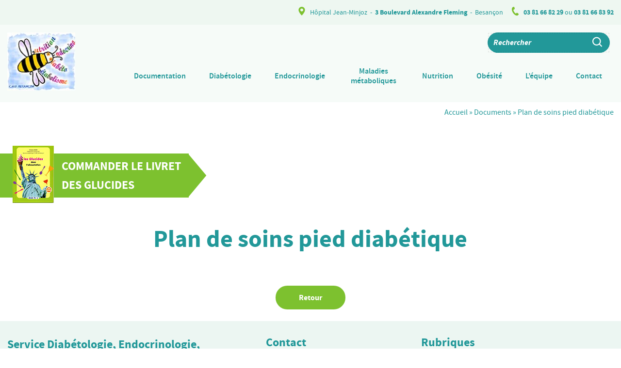

--- FILE ---
content_type: text/html; charset=UTF-8
request_url: https://www.diabeto-endocrino-besancon.fr/document/plan-de-soins-pied-diabetique/
body_size: 47577
content:

<!DOCTYPE html>

<html lang="fr-FR" class="no-js">
<head><meta charset="UTF-8"><script>if(navigator.userAgent.match(/MSIE|Internet Explorer/i)||navigator.userAgent.match(/Trident\/7\..*?rv:11/i)){var href=document.location.href;if(!href.match(/[?&]nowprocket/)){if(href.indexOf("?")==-1){if(href.indexOf("#")==-1){document.location.href=href+"?nowprocket=1"}else{document.location.href=href.replace("#","?nowprocket=1#")}}else{if(href.indexOf("#")==-1){document.location.href=href+"&nowprocket=1"}else{document.location.href=href.replace("#","&nowprocket=1#")}}}}</script><script>(()=>{class RocketLazyLoadScripts{constructor(){this.v="2.0.4",this.userEvents=["keydown","keyup","mousedown","mouseup","mousemove","mouseover","mouseout","touchmove","touchstart","touchend","touchcancel","wheel","click","dblclick","input"],this.attributeEvents=["onblur","onclick","oncontextmenu","ondblclick","onfocus","onmousedown","onmouseenter","onmouseleave","onmousemove","onmouseout","onmouseover","onmouseup","onmousewheel","onscroll","onsubmit"]}async t(){this.i(),this.o(),/iP(ad|hone)/.test(navigator.userAgent)&&this.h(),this.u(),this.l(this),this.m(),this.k(this),this.p(this),this._(),await Promise.all([this.R(),this.L()]),this.lastBreath=Date.now(),this.S(this),this.P(),this.D(),this.O(),this.M(),await this.C(this.delayedScripts.normal),await this.C(this.delayedScripts.defer),await this.C(this.delayedScripts.async),await this.T(),await this.F(),await this.j(),await this.A(),window.dispatchEvent(new Event("rocket-allScriptsLoaded")),this.everythingLoaded=!0,this.lastTouchEnd&&await new Promise(t=>setTimeout(t,500-Date.now()+this.lastTouchEnd)),this.I(),this.H(),this.U(),this.W()}i(){this.CSPIssue=sessionStorage.getItem("rocketCSPIssue"),document.addEventListener("securitypolicyviolation",t=>{this.CSPIssue||"script-src-elem"!==t.violatedDirective||"data"!==t.blockedURI||(this.CSPIssue=!0,sessionStorage.setItem("rocketCSPIssue",!0))},{isRocket:!0})}o(){window.addEventListener("pageshow",t=>{this.persisted=t.persisted,this.realWindowLoadedFired=!0},{isRocket:!0}),window.addEventListener("pagehide",()=>{this.onFirstUserAction=null},{isRocket:!0})}h(){let t;function e(e){t=e}window.addEventListener("touchstart",e,{isRocket:!0}),window.addEventListener("touchend",function i(o){o.changedTouches[0]&&t.changedTouches[0]&&Math.abs(o.changedTouches[0].pageX-t.changedTouches[0].pageX)<10&&Math.abs(o.changedTouches[0].pageY-t.changedTouches[0].pageY)<10&&o.timeStamp-t.timeStamp<200&&(window.removeEventListener("touchstart",e,{isRocket:!0}),window.removeEventListener("touchend",i,{isRocket:!0}),"INPUT"===o.target.tagName&&"text"===o.target.type||(o.target.dispatchEvent(new TouchEvent("touchend",{target:o.target,bubbles:!0})),o.target.dispatchEvent(new MouseEvent("mouseover",{target:o.target,bubbles:!0})),o.target.dispatchEvent(new PointerEvent("click",{target:o.target,bubbles:!0,cancelable:!0,detail:1,clientX:o.changedTouches[0].clientX,clientY:o.changedTouches[0].clientY})),event.preventDefault()))},{isRocket:!0})}q(t){this.userActionTriggered||("mousemove"!==t.type||this.firstMousemoveIgnored?"keyup"===t.type||"mouseover"===t.type||"mouseout"===t.type||(this.userActionTriggered=!0,this.onFirstUserAction&&this.onFirstUserAction()):this.firstMousemoveIgnored=!0),"click"===t.type&&t.preventDefault(),t.stopPropagation(),t.stopImmediatePropagation(),"touchstart"===this.lastEvent&&"touchend"===t.type&&(this.lastTouchEnd=Date.now()),"click"===t.type&&(this.lastTouchEnd=0),this.lastEvent=t.type,t.composedPath&&t.composedPath()[0].getRootNode()instanceof ShadowRoot&&(t.rocketTarget=t.composedPath()[0]),this.savedUserEvents.push(t)}u(){this.savedUserEvents=[],this.userEventHandler=this.q.bind(this),this.userEvents.forEach(t=>window.addEventListener(t,this.userEventHandler,{passive:!1,isRocket:!0})),document.addEventListener("visibilitychange",this.userEventHandler,{isRocket:!0})}U(){this.userEvents.forEach(t=>window.removeEventListener(t,this.userEventHandler,{passive:!1,isRocket:!0})),document.removeEventListener("visibilitychange",this.userEventHandler,{isRocket:!0}),this.savedUserEvents.forEach(t=>{(t.rocketTarget||t.target).dispatchEvent(new window[t.constructor.name](t.type,t))})}m(){const t="return false",e=Array.from(this.attributeEvents,t=>"data-rocket-"+t),i="["+this.attributeEvents.join("],[")+"]",o="[data-rocket-"+this.attributeEvents.join("],[data-rocket-")+"]",s=(e,i,o)=>{o&&o!==t&&(e.setAttribute("data-rocket-"+i,o),e["rocket"+i]=new Function("event",o),e.setAttribute(i,t))};new MutationObserver(t=>{for(const n of t)"attributes"===n.type&&(n.attributeName.startsWith("data-rocket-")||this.everythingLoaded?n.attributeName.startsWith("data-rocket-")&&this.everythingLoaded&&this.N(n.target,n.attributeName.substring(12)):s(n.target,n.attributeName,n.target.getAttribute(n.attributeName))),"childList"===n.type&&n.addedNodes.forEach(t=>{if(t.nodeType===Node.ELEMENT_NODE)if(this.everythingLoaded)for(const i of[t,...t.querySelectorAll(o)])for(const t of i.getAttributeNames())e.includes(t)&&this.N(i,t.substring(12));else for(const e of[t,...t.querySelectorAll(i)])for(const t of e.getAttributeNames())this.attributeEvents.includes(t)&&s(e,t,e.getAttribute(t))})}).observe(document,{subtree:!0,childList:!0,attributeFilter:[...this.attributeEvents,...e]})}I(){this.attributeEvents.forEach(t=>{document.querySelectorAll("[data-rocket-"+t+"]").forEach(e=>{this.N(e,t)})})}N(t,e){const i=t.getAttribute("data-rocket-"+e);i&&(t.setAttribute(e,i),t.removeAttribute("data-rocket-"+e))}k(t){Object.defineProperty(HTMLElement.prototype,"onclick",{get(){return this.rocketonclick||null},set(e){this.rocketonclick=e,this.setAttribute(t.everythingLoaded?"onclick":"data-rocket-onclick","this.rocketonclick(event)")}})}S(t){function e(e,i){let o=e[i];e[i]=null,Object.defineProperty(e,i,{get:()=>o,set(s){t.everythingLoaded?o=s:e["rocket"+i]=o=s}})}e(document,"onreadystatechange"),e(window,"onload"),e(window,"onpageshow");try{Object.defineProperty(document,"readyState",{get:()=>t.rocketReadyState,set(e){t.rocketReadyState=e},configurable:!0}),document.readyState="loading"}catch(t){console.log("WPRocket DJE readyState conflict, bypassing")}}l(t){this.originalAddEventListener=EventTarget.prototype.addEventListener,this.originalRemoveEventListener=EventTarget.prototype.removeEventListener,this.savedEventListeners=[],EventTarget.prototype.addEventListener=function(e,i,o){o&&o.isRocket||!t.B(e,this)&&!t.userEvents.includes(e)||t.B(e,this)&&!t.userActionTriggered||e.startsWith("rocket-")||t.everythingLoaded?t.originalAddEventListener.call(this,e,i,o):(t.savedEventListeners.push({target:this,remove:!1,type:e,func:i,options:o}),"mouseenter"!==e&&"mouseleave"!==e||t.originalAddEventListener.call(this,e,t.savedUserEvents.push,o))},EventTarget.prototype.removeEventListener=function(e,i,o){o&&o.isRocket||!t.B(e,this)&&!t.userEvents.includes(e)||t.B(e,this)&&!t.userActionTriggered||e.startsWith("rocket-")||t.everythingLoaded?t.originalRemoveEventListener.call(this,e,i,o):t.savedEventListeners.push({target:this,remove:!0,type:e,func:i,options:o})}}J(t,e){this.savedEventListeners=this.savedEventListeners.filter(i=>{let o=i.type,s=i.target||window;return e!==o||t!==s||(this.B(o,s)&&(i.type="rocket-"+o),this.$(i),!1)})}H(){EventTarget.prototype.addEventListener=this.originalAddEventListener,EventTarget.prototype.removeEventListener=this.originalRemoveEventListener,this.savedEventListeners.forEach(t=>this.$(t))}$(t){t.remove?this.originalRemoveEventListener.call(t.target,t.type,t.func,t.options):this.originalAddEventListener.call(t.target,t.type,t.func,t.options)}p(t){let e;function i(e){return t.everythingLoaded?e:e.split(" ").map(t=>"load"===t||t.startsWith("load.")?"rocket-jquery-load":t).join(" ")}function o(o){function s(e){const s=o.fn[e];o.fn[e]=o.fn.init.prototype[e]=function(){return this[0]===window&&t.userActionTriggered&&("string"==typeof arguments[0]||arguments[0]instanceof String?arguments[0]=i(arguments[0]):"object"==typeof arguments[0]&&Object.keys(arguments[0]).forEach(t=>{const e=arguments[0][t];delete arguments[0][t],arguments[0][i(t)]=e})),s.apply(this,arguments),this}}if(o&&o.fn&&!t.allJQueries.includes(o)){const e={DOMContentLoaded:[],"rocket-DOMContentLoaded":[]};for(const t in e)document.addEventListener(t,()=>{e[t].forEach(t=>t())},{isRocket:!0});o.fn.ready=o.fn.init.prototype.ready=function(i){function s(){parseInt(o.fn.jquery)>2?setTimeout(()=>i.bind(document)(o)):i.bind(document)(o)}return"function"==typeof i&&(t.realDomReadyFired?!t.userActionTriggered||t.fauxDomReadyFired?s():e["rocket-DOMContentLoaded"].push(s):e.DOMContentLoaded.push(s)),o([])},s("on"),s("one"),s("off"),t.allJQueries.push(o)}e=o}t.allJQueries=[],o(window.jQuery),Object.defineProperty(window,"jQuery",{get:()=>e,set(t){o(t)}})}P(){const t=new Map;document.write=document.writeln=function(e){const i=document.currentScript,o=document.createRange(),s=i.parentElement;let n=t.get(i);void 0===n&&(n=i.nextSibling,t.set(i,n));const c=document.createDocumentFragment();o.setStart(c,0),c.appendChild(o.createContextualFragment(e)),s.insertBefore(c,n)}}async R(){return new Promise(t=>{this.userActionTriggered?t():this.onFirstUserAction=t})}async L(){return new Promise(t=>{document.addEventListener("DOMContentLoaded",()=>{this.realDomReadyFired=!0,t()},{isRocket:!0})})}async j(){return this.realWindowLoadedFired?Promise.resolve():new Promise(t=>{window.addEventListener("load",t,{isRocket:!0})})}M(){this.pendingScripts=[];this.scriptsMutationObserver=new MutationObserver(t=>{for(const e of t)e.addedNodes.forEach(t=>{"SCRIPT"!==t.tagName||t.noModule||t.isWPRocket||this.pendingScripts.push({script:t,promise:new Promise(e=>{const i=()=>{const i=this.pendingScripts.findIndex(e=>e.script===t);i>=0&&this.pendingScripts.splice(i,1),e()};t.addEventListener("load",i,{isRocket:!0}),t.addEventListener("error",i,{isRocket:!0}),setTimeout(i,1e3)})})})}),this.scriptsMutationObserver.observe(document,{childList:!0,subtree:!0})}async F(){await this.X(),this.pendingScripts.length?(await this.pendingScripts[0].promise,await this.F()):this.scriptsMutationObserver.disconnect()}D(){this.delayedScripts={normal:[],async:[],defer:[]},document.querySelectorAll("script[type$=rocketlazyloadscript]").forEach(t=>{t.hasAttribute("data-rocket-src")?t.hasAttribute("async")&&!1!==t.async?this.delayedScripts.async.push(t):t.hasAttribute("defer")&&!1!==t.defer||"module"===t.getAttribute("data-rocket-type")?this.delayedScripts.defer.push(t):this.delayedScripts.normal.push(t):this.delayedScripts.normal.push(t)})}async _(){await this.L();let t=[];document.querySelectorAll("script[type$=rocketlazyloadscript][data-rocket-src]").forEach(e=>{let i=e.getAttribute("data-rocket-src");if(i&&!i.startsWith("data:")){i.startsWith("//")&&(i=location.protocol+i);try{const o=new URL(i).origin;o!==location.origin&&t.push({src:o,crossOrigin:e.crossOrigin||"module"===e.getAttribute("data-rocket-type")})}catch(t){}}}),t=[...new Map(t.map(t=>[JSON.stringify(t),t])).values()],this.Y(t,"preconnect")}async G(t){if(await this.K(),!0!==t.noModule||!("noModule"in HTMLScriptElement.prototype))return new Promise(e=>{let i;function o(){(i||t).setAttribute("data-rocket-status","executed"),e()}try{if(navigator.userAgent.includes("Firefox/")||""===navigator.vendor||this.CSPIssue)i=document.createElement("script"),[...t.attributes].forEach(t=>{let e=t.nodeName;"type"!==e&&("data-rocket-type"===e&&(e="type"),"data-rocket-src"===e&&(e="src"),i.setAttribute(e,t.nodeValue))}),t.text&&(i.text=t.text),t.nonce&&(i.nonce=t.nonce),i.hasAttribute("src")?(i.addEventListener("load",o,{isRocket:!0}),i.addEventListener("error",()=>{i.setAttribute("data-rocket-status","failed-network"),e()},{isRocket:!0}),setTimeout(()=>{i.isConnected||e()},1)):(i.text=t.text,o()),i.isWPRocket=!0,t.parentNode.replaceChild(i,t);else{const i=t.getAttribute("data-rocket-type"),s=t.getAttribute("data-rocket-src");i?(t.type=i,t.removeAttribute("data-rocket-type")):t.removeAttribute("type"),t.addEventListener("load",o,{isRocket:!0}),t.addEventListener("error",i=>{this.CSPIssue&&i.target.src.startsWith("data:")?(console.log("WPRocket: CSP fallback activated"),t.removeAttribute("src"),this.G(t).then(e)):(t.setAttribute("data-rocket-status","failed-network"),e())},{isRocket:!0}),s?(t.fetchPriority="high",t.removeAttribute("data-rocket-src"),t.src=s):t.src="data:text/javascript;base64,"+window.btoa(unescape(encodeURIComponent(t.text)))}}catch(i){t.setAttribute("data-rocket-status","failed-transform"),e()}});t.setAttribute("data-rocket-status","skipped")}async C(t){const e=t.shift();return e?(e.isConnected&&await this.G(e),this.C(t)):Promise.resolve()}O(){this.Y([...this.delayedScripts.normal,...this.delayedScripts.defer,...this.delayedScripts.async],"preload")}Y(t,e){this.trash=this.trash||[];let i=!0;var o=document.createDocumentFragment();t.forEach(t=>{const s=t.getAttribute&&t.getAttribute("data-rocket-src")||t.src;if(s&&!s.startsWith("data:")){const n=document.createElement("link");n.href=s,n.rel=e,"preconnect"!==e&&(n.as="script",n.fetchPriority=i?"high":"low"),t.getAttribute&&"module"===t.getAttribute("data-rocket-type")&&(n.crossOrigin=!0),t.crossOrigin&&(n.crossOrigin=t.crossOrigin),t.integrity&&(n.integrity=t.integrity),t.nonce&&(n.nonce=t.nonce),o.appendChild(n),this.trash.push(n),i=!1}}),document.head.appendChild(o)}W(){this.trash.forEach(t=>t.remove())}async T(){try{document.readyState="interactive"}catch(t){}this.fauxDomReadyFired=!0;try{await this.K(),this.J(document,"readystatechange"),document.dispatchEvent(new Event("rocket-readystatechange")),await this.K(),document.rocketonreadystatechange&&document.rocketonreadystatechange(),await this.K(),this.J(document,"DOMContentLoaded"),document.dispatchEvent(new Event("rocket-DOMContentLoaded")),await this.K(),this.J(window,"DOMContentLoaded"),window.dispatchEvent(new Event("rocket-DOMContentLoaded"))}catch(t){console.error(t)}}async A(){try{document.readyState="complete"}catch(t){}try{await this.K(),this.J(document,"readystatechange"),document.dispatchEvent(new Event("rocket-readystatechange")),await this.K(),document.rocketonreadystatechange&&document.rocketonreadystatechange(),await this.K(),this.J(window,"load"),window.dispatchEvent(new Event("rocket-load")),await this.K(),window.rocketonload&&window.rocketonload(),await this.K(),this.allJQueries.forEach(t=>t(window).trigger("rocket-jquery-load")),await this.K(),this.J(window,"pageshow");const t=new Event("rocket-pageshow");t.persisted=this.persisted,window.dispatchEvent(t),await this.K(),window.rocketonpageshow&&window.rocketonpageshow({persisted:this.persisted})}catch(t){console.error(t)}}async K(){Date.now()-this.lastBreath>45&&(await this.X(),this.lastBreath=Date.now())}async X(){return document.hidden?new Promise(t=>setTimeout(t)):new Promise(t=>requestAnimationFrame(t))}B(t,e){return e===document&&"readystatechange"===t||(e===document&&"DOMContentLoaded"===t||(e===window&&"DOMContentLoaded"===t||(e===window&&"load"===t||e===window&&"pageshow"===t)))}static run(){(new RocketLazyLoadScripts).t()}}RocketLazyLoadScripts.run()})();</script>
	
	<meta name="viewport" content="width=device-width, initial-scale=1.0, minimal-ui">
	<link rel="profile" href="http://gmpg.org/xfn/11">
	<link rel="pingback" href="">

	<meta name='robots' content='index, follow, max-image-preview:large, max-snippet:-1, max-video-preview:-1' />

	<!-- This site is optimized with the Yoast SEO plugin v26.8 - https://yoast.com/product/yoast-seo-wordpress/ -->
	<title>Plan de soins pied diabétique - Endocrino</title>
	<link rel="canonical" href="https://www.diabeto-endocrino-besancon.fr/document/plan-de-soins-pied-diabetique/" />
	<meta property="og:locale" content="fr_FR" />
	<meta property="og:type" content="article" />
	<meta property="og:title" content="Plan de soins pied diabétique - Endocrino" />
	<meta property="og:url" content="https://www.diabeto-endocrino-besancon.fr/document/plan-de-soins-pied-diabetique/" />
	<meta property="og:site_name" content="Endocrino" />
	<meta name="twitter:card" content="summary_large_image" />
	<script type="application/ld+json" class="yoast-schema-graph">{"@context":"https://schema.org","@graph":[{"@type":"WebPage","@id":"https://www.diabeto-endocrino-besancon.fr/document/plan-de-soins-pied-diabetique/","url":"https://www.diabeto-endocrino-besancon.fr/document/plan-de-soins-pied-diabetique/","name":"Plan de soins pied diabétique - Endocrino","isPartOf":{"@id":"https://www.diabeto-endocrino-besancon.fr/#website"},"datePublished":"2021-12-03T10:54:22+00:00","breadcrumb":{"@id":"https://www.diabeto-endocrino-besancon.fr/document/plan-de-soins-pied-diabetique/#breadcrumb"},"inLanguage":"fr-FR","potentialAction":[{"@type":"ReadAction","target":["https://www.diabeto-endocrino-besancon.fr/document/plan-de-soins-pied-diabetique/"]}]},{"@type":"BreadcrumbList","@id":"https://www.diabeto-endocrino-besancon.fr/document/plan-de-soins-pied-diabetique/#breadcrumb","itemListElement":[{"@type":"ListItem","position":1,"name":"Accueil","item":"https://www.diabeto-endocrino-besancon.fr/"},{"@type":"ListItem","position":2,"name":"Documents","item":"https://www.diabeto-endocrino-besancon.fr/document/"},{"@type":"ListItem","position":3,"name":"Plan de soins pied diabétique"}]},{"@type":"WebSite","@id":"https://www.diabeto-endocrino-besancon.fr/#website","url":"https://www.diabeto-endocrino-besancon.fr/","name":"Endocrino","description":"","publisher":{"@id":"https://www.diabeto-endocrino-besancon.fr/#organization"},"potentialAction":[{"@type":"SearchAction","target":{"@type":"EntryPoint","urlTemplate":"https://www.diabeto-endocrino-besancon.fr/?s={search_term_string}"},"query-input":{"@type":"PropertyValueSpecification","valueRequired":true,"valueName":"search_term_string"}}],"inLanguage":"fr-FR"},{"@type":"Organization","@id":"https://www.diabeto-endocrino-besancon.fr/#organization","name":"Endocrino","url":"https://www.diabeto-endocrino-besancon.fr/","logo":{"@type":"ImageObject","inLanguage":"fr-FR","@id":"https://www.diabeto-endocrino-besancon.fr/#/schema/logo/image/","url":"https://www.diabeto-endocrino-besancon.fr/content/uploads/2021/06/cropped-logo-endocrino.jpg","contentUrl":"https://www.diabeto-endocrino-besancon.fr/content/uploads/2021/06/cropped-logo-endocrino.jpg","width":140,"height":120,"caption":"Endocrino"},"image":{"@id":"https://www.diabeto-endocrino-besancon.fr/#/schema/logo/image/"}}]}</script>
	<!-- / Yoast SEO plugin. -->


<link rel='dns-prefetch' href='//tarteaucitron.io' />
<link rel='dns-prefetch' href='//cdn.koredge.website' />

<link rel="alternate" type="application/rss+xml" title="Endocrino &raquo; Flux" href="https://www.diabeto-endocrino-besancon.fr/feed/" />
<link rel="alternate" type="application/rss+xml" title="Endocrino &raquo; Flux des commentaires" href="https://www.diabeto-endocrino-besancon.fr/comments/feed/" />
<link rel="alternate" title="oEmbed (JSON)" type="application/json+oembed" href="https://www.diabeto-endocrino-besancon.fr/wp-json/oembed/1.0/embed?url=https%3A%2F%2Fwww.diabeto-endocrino-besancon.fr%2Fdocument%2Fplan-de-soins-pied-diabetique%2F" />
<link rel="alternate" title="oEmbed (XML)" type="text/xml+oembed" href="https://www.diabeto-endocrino-besancon.fr/wp-json/oembed/1.0/embed?url=https%3A%2F%2Fwww.diabeto-endocrino-besancon.fr%2Fdocument%2Fplan-de-soins-pied-diabetique%2F&#038;format=xml" />
<style id='wp-img-auto-sizes-contain-inline-css' type='text/css'>
img:is([sizes=auto i],[sizes^="auto," i]){contain-intrinsic-size:3000px 1500px}
/*# sourceURL=wp-img-auto-sizes-contain-inline-css */
</style>
<style id='wp-emoji-styles-inline-css' type='text/css'>

	img.wp-smiley, img.emoji {
		display: inline !important;
		border: none !important;
		box-shadow: none !important;
		height: 1em !important;
		width: 1em !important;
		margin: 0 0.07em !important;
		vertical-align: -0.1em !important;
		background: none !important;
		padding: 0 !important;
	}
/*# sourceURL=wp-emoji-styles-inline-css */
</style>
<style id='wp-block-library-inline-css' type='text/css'>
:root{--wp-block-synced-color:#7a00df;--wp-block-synced-color--rgb:122,0,223;--wp-bound-block-color:var(--wp-block-synced-color);--wp-editor-canvas-background:#ddd;--wp-admin-theme-color:#007cba;--wp-admin-theme-color--rgb:0,124,186;--wp-admin-theme-color-darker-10:#006ba1;--wp-admin-theme-color-darker-10--rgb:0,107,160.5;--wp-admin-theme-color-darker-20:#005a87;--wp-admin-theme-color-darker-20--rgb:0,90,135;--wp-admin-border-width-focus:2px}@media (min-resolution:192dpi){:root{--wp-admin-border-width-focus:1.5px}}.wp-element-button{cursor:pointer}:root .has-very-light-gray-background-color{background-color:#eee}:root .has-very-dark-gray-background-color{background-color:#313131}:root .has-very-light-gray-color{color:#eee}:root .has-very-dark-gray-color{color:#313131}:root .has-vivid-green-cyan-to-vivid-cyan-blue-gradient-background{background:linear-gradient(135deg,#00d084,#0693e3)}:root .has-purple-crush-gradient-background{background:linear-gradient(135deg,#34e2e4,#4721fb 50%,#ab1dfe)}:root .has-hazy-dawn-gradient-background{background:linear-gradient(135deg,#faaca8,#dad0ec)}:root .has-subdued-olive-gradient-background{background:linear-gradient(135deg,#fafae1,#67a671)}:root .has-atomic-cream-gradient-background{background:linear-gradient(135deg,#fdd79a,#004a59)}:root .has-nightshade-gradient-background{background:linear-gradient(135deg,#330968,#31cdcf)}:root .has-midnight-gradient-background{background:linear-gradient(135deg,#020381,#2874fc)}:root{--wp--preset--font-size--normal:16px;--wp--preset--font-size--huge:42px}.has-regular-font-size{font-size:1em}.has-larger-font-size{font-size:2.625em}.has-normal-font-size{font-size:var(--wp--preset--font-size--normal)}.has-huge-font-size{font-size:var(--wp--preset--font-size--huge)}.has-text-align-center{text-align:center}.has-text-align-left{text-align:left}.has-text-align-right{text-align:right}.has-fit-text{white-space:nowrap!important}#end-resizable-editor-section{display:none}.aligncenter{clear:both}.items-justified-left{justify-content:flex-start}.items-justified-center{justify-content:center}.items-justified-right{justify-content:flex-end}.items-justified-space-between{justify-content:space-between}.screen-reader-text{border:0;clip-path:inset(50%);height:1px;margin:-1px;overflow:hidden;padding:0;position:absolute;width:1px;word-wrap:normal!important}.screen-reader-text:focus{background-color:#ddd;clip-path:none;color:#444;display:block;font-size:1em;height:auto;left:5px;line-height:normal;padding:15px 23px 14px;text-decoration:none;top:5px;width:auto;z-index:100000}html :where(.has-border-color){border-style:solid}html :where([style*=border-top-color]){border-top-style:solid}html :where([style*=border-right-color]){border-right-style:solid}html :where([style*=border-bottom-color]){border-bottom-style:solid}html :where([style*=border-left-color]){border-left-style:solid}html :where([style*=border-width]){border-style:solid}html :where([style*=border-top-width]){border-top-style:solid}html :where([style*=border-right-width]){border-right-style:solid}html :where([style*=border-bottom-width]){border-bottom-style:solid}html :where([style*=border-left-width]){border-left-style:solid}html :where(img[class*=wp-image-]){height:auto;max-width:100%}:where(figure){margin:0 0 1em}html :where(.is-position-sticky){--wp-admin--admin-bar--position-offset:var(--wp-admin--admin-bar--height,0px)}@media screen and (max-width:600px){html :where(.is-position-sticky){--wp-admin--admin-bar--position-offset:0px}}

/*# sourceURL=wp-block-library-inline-css */
</style><style id='global-styles-inline-css' type='text/css'>
:root{--wp--preset--aspect-ratio--square: 1;--wp--preset--aspect-ratio--4-3: 4/3;--wp--preset--aspect-ratio--3-4: 3/4;--wp--preset--aspect-ratio--3-2: 3/2;--wp--preset--aspect-ratio--2-3: 2/3;--wp--preset--aspect-ratio--16-9: 16/9;--wp--preset--aspect-ratio--9-16: 9/16;--wp--preset--color--black: #000000;--wp--preset--color--cyan-bluish-gray: #abb8c3;--wp--preset--color--white: #ffffff;--wp--preset--color--pale-pink: #f78da7;--wp--preset--color--vivid-red: #cf2e2e;--wp--preset--color--luminous-vivid-orange: #ff6900;--wp--preset--color--luminous-vivid-amber: #fcb900;--wp--preset--color--light-green-cyan: #7bdcb5;--wp--preset--color--vivid-green-cyan: #00d084;--wp--preset--color--pale-cyan-blue: #8ed1fc;--wp--preset--color--vivid-cyan-blue: #0693e3;--wp--preset--color--vivid-purple: #9b51e0;--wp--preset--gradient--vivid-cyan-blue-to-vivid-purple: linear-gradient(135deg,rgb(6,147,227) 0%,rgb(155,81,224) 100%);--wp--preset--gradient--light-green-cyan-to-vivid-green-cyan: linear-gradient(135deg,rgb(122,220,180) 0%,rgb(0,208,130) 100%);--wp--preset--gradient--luminous-vivid-amber-to-luminous-vivid-orange: linear-gradient(135deg,rgb(252,185,0) 0%,rgb(255,105,0) 100%);--wp--preset--gradient--luminous-vivid-orange-to-vivid-red: linear-gradient(135deg,rgb(255,105,0) 0%,rgb(207,46,46) 100%);--wp--preset--gradient--very-light-gray-to-cyan-bluish-gray: linear-gradient(135deg,rgb(238,238,238) 0%,rgb(169,184,195) 100%);--wp--preset--gradient--cool-to-warm-spectrum: linear-gradient(135deg,rgb(74,234,220) 0%,rgb(151,120,209) 20%,rgb(207,42,186) 40%,rgb(238,44,130) 60%,rgb(251,105,98) 80%,rgb(254,248,76) 100%);--wp--preset--gradient--blush-light-purple: linear-gradient(135deg,rgb(255,206,236) 0%,rgb(152,150,240) 100%);--wp--preset--gradient--blush-bordeaux: linear-gradient(135deg,rgb(254,205,165) 0%,rgb(254,45,45) 50%,rgb(107,0,62) 100%);--wp--preset--gradient--luminous-dusk: linear-gradient(135deg,rgb(255,203,112) 0%,rgb(199,81,192) 50%,rgb(65,88,208) 100%);--wp--preset--gradient--pale-ocean: linear-gradient(135deg,rgb(255,245,203) 0%,rgb(182,227,212) 50%,rgb(51,167,181) 100%);--wp--preset--gradient--electric-grass: linear-gradient(135deg,rgb(202,248,128) 0%,rgb(113,206,126) 100%);--wp--preset--gradient--midnight: linear-gradient(135deg,rgb(2,3,129) 0%,rgb(40,116,252) 100%);--wp--preset--font-size--small: 13px;--wp--preset--font-size--medium: 20px;--wp--preset--font-size--large: 36px;--wp--preset--font-size--x-large: 42px;--wp--preset--spacing--20: 0.44rem;--wp--preset--spacing--30: 0.67rem;--wp--preset--spacing--40: 1rem;--wp--preset--spacing--50: 1.5rem;--wp--preset--spacing--60: 2.25rem;--wp--preset--spacing--70: 3.38rem;--wp--preset--spacing--80: 5.06rem;--wp--preset--shadow--natural: 6px 6px 9px rgba(0, 0, 0, 0.2);--wp--preset--shadow--deep: 12px 12px 50px rgba(0, 0, 0, 0.4);--wp--preset--shadow--sharp: 6px 6px 0px rgba(0, 0, 0, 0.2);--wp--preset--shadow--outlined: 6px 6px 0px -3px rgb(255, 255, 255), 6px 6px rgb(0, 0, 0);--wp--preset--shadow--crisp: 6px 6px 0px rgb(0, 0, 0);}:where(.is-layout-flex){gap: 0.5em;}:where(.is-layout-grid){gap: 0.5em;}body .is-layout-flex{display: flex;}.is-layout-flex{flex-wrap: wrap;align-items: center;}.is-layout-flex > :is(*, div){margin: 0;}body .is-layout-grid{display: grid;}.is-layout-grid > :is(*, div){margin: 0;}:where(.wp-block-columns.is-layout-flex){gap: 2em;}:where(.wp-block-columns.is-layout-grid){gap: 2em;}:where(.wp-block-post-template.is-layout-flex){gap: 1.25em;}:where(.wp-block-post-template.is-layout-grid){gap: 1.25em;}.has-black-color{color: var(--wp--preset--color--black) !important;}.has-cyan-bluish-gray-color{color: var(--wp--preset--color--cyan-bluish-gray) !important;}.has-white-color{color: var(--wp--preset--color--white) !important;}.has-pale-pink-color{color: var(--wp--preset--color--pale-pink) !important;}.has-vivid-red-color{color: var(--wp--preset--color--vivid-red) !important;}.has-luminous-vivid-orange-color{color: var(--wp--preset--color--luminous-vivid-orange) !important;}.has-luminous-vivid-amber-color{color: var(--wp--preset--color--luminous-vivid-amber) !important;}.has-light-green-cyan-color{color: var(--wp--preset--color--light-green-cyan) !important;}.has-vivid-green-cyan-color{color: var(--wp--preset--color--vivid-green-cyan) !important;}.has-pale-cyan-blue-color{color: var(--wp--preset--color--pale-cyan-blue) !important;}.has-vivid-cyan-blue-color{color: var(--wp--preset--color--vivid-cyan-blue) !important;}.has-vivid-purple-color{color: var(--wp--preset--color--vivid-purple) !important;}.has-black-background-color{background-color: var(--wp--preset--color--black) !important;}.has-cyan-bluish-gray-background-color{background-color: var(--wp--preset--color--cyan-bluish-gray) !important;}.has-white-background-color{background-color: var(--wp--preset--color--white) !important;}.has-pale-pink-background-color{background-color: var(--wp--preset--color--pale-pink) !important;}.has-vivid-red-background-color{background-color: var(--wp--preset--color--vivid-red) !important;}.has-luminous-vivid-orange-background-color{background-color: var(--wp--preset--color--luminous-vivid-orange) !important;}.has-luminous-vivid-amber-background-color{background-color: var(--wp--preset--color--luminous-vivid-amber) !important;}.has-light-green-cyan-background-color{background-color: var(--wp--preset--color--light-green-cyan) !important;}.has-vivid-green-cyan-background-color{background-color: var(--wp--preset--color--vivid-green-cyan) !important;}.has-pale-cyan-blue-background-color{background-color: var(--wp--preset--color--pale-cyan-blue) !important;}.has-vivid-cyan-blue-background-color{background-color: var(--wp--preset--color--vivid-cyan-blue) !important;}.has-vivid-purple-background-color{background-color: var(--wp--preset--color--vivid-purple) !important;}.has-black-border-color{border-color: var(--wp--preset--color--black) !important;}.has-cyan-bluish-gray-border-color{border-color: var(--wp--preset--color--cyan-bluish-gray) !important;}.has-white-border-color{border-color: var(--wp--preset--color--white) !important;}.has-pale-pink-border-color{border-color: var(--wp--preset--color--pale-pink) !important;}.has-vivid-red-border-color{border-color: var(--wp--preset--color--vivid-red) !important;}.has-luminous-vivid-orange-border-color{border-color: var(--wp--preset--color--luminous-vivid-orange) !important;}.has-luminous-vivid-amber-border-color{border-color: var(--wp--preset--color--luminous-vivid-amber) !important;}.has-light-green-cyan-border-color{border-color: var(--wp--preset--color--light-green-cyan) !important;}.has-vivid-green-cyan-border-color{border-color: var(--wp--preset--color--vivid-green-cyan) !important;}.has-pale-cyan-blue-border-color{border-color: var(--wp--preset--color--pale-cyan-blue) !important;}.has-vivid-cyan-blue-border-color{border-color: var(--wp--preset--color--vivid-cyan-blue) !important;}.has-vivid-purple-border-color{border-color: var(--wp--preset--color--vivid-purple) !important;}.has-vivid-cyan-blue-to-vivid-purple-gradient-background{background: var(--wp--preset--gradient--vivid-cyan-blue-to-vivid-purple) !important;}.has-light-green-cyan-to-vivid-green-cyan-gradient-background{background: var(--wp--preset--gradient--light-green-cyan-to-vivid-green-cyan) !important;}.has-luminous-vivid-amber-to-luminous-vivid-orange-gradient-background{background: var(--wp--preset--gradient--luminous-vivid-amber-to-luminous-vivid-orange) !important;}.has-luminous-vivid-orange-to-vivid-red-gradient-background{background: var(--wp--preset--gradient--luminous-vivid-orange-to-vivid-red) !important;}.has-very-light-gray-to-cyan-bluish-gray-gradient-background{background: var(--wp--preset--gradient--very-light-gray-to-cyan-bluish-gray) !important;}.has-cool-to-warm-spectrum-gradient-background{background: var(--wp--preset--gradient--cool-to-warm-spectrum) !important;}.has-blush-light-purple-gradient-background{background: var(--wp--preset--gradient--blush-light-purple) !important;}.has-blush-bordeaux-gradient-background{background: var(--wp--preset--gradient--blush-bordeaux) !important;}.has-luminous-dusk-gradient-background{background: var(--wp--preset--gradient--luminous-dusk) !important;}.has-pale-ocean-gradient-background{background: var(--wp--preset--gradient--pale-ocean) !important;}.has-electric-grass-gradient-background{background: var(--wp--preset--gradient--electric-grass) !important;}.has-midnight-gradient-background{background: var(--wp--preset--gradient--midnight) !important;}.has-small-font-size{font-size: var(--wp--preset--font-size--small) !important;}.has-medium-font-size{font-size: var(--wp--preset--font-size--medium) !important;}.has-large-font-size{font-size: var(--wp--preset--font-size--large) !important;}.has-x-large-font-size{font-size: var(--wp--preset--font-size--x-large) !important;}
/*# sourceURL=global-styles-inline-css */
</style>

<style id='classic-theme-styles-inline-css' type='text/css'>
/*! This file is auto-generated */
.wp-block-button__link{color:#fff;background-color:#32373c;border-radius:9999px;box-shadow:none;text-decoration:none;padding:calc(.667em + 2px) calc(1.333em + 2px);font-size:1.125em}.wp-block-file__button{background:#32373c;color:#fff;text-decoration:none}
/*# sourceURL=/wp-includes/css/classic-themes.min.css */
</style>
<link rel='stylesheet' id='endocrino_bs-style2-css' href='https://www.diabeto-endocrino-besancon.fr/content/themes/endocrino/assets/css/libs/bootstrap/bootstrap-grid.min.css?ver=1769072484' type='text/css' media='all' />
<link data-minify="1" rel='stylesheet' id='endocrino_slick-css' href='https://www.diabeto-endocrino-besancon.fr/content/cache/min/1/content/themes/endocrino/assets/css/libs/slick/slick.css?ver=1768289644' type='text/css' media='all' />
<link data-minify="1" rel='stylesheet' id='endocrino_slick-theme-css' href='https://www.diabeto-endocrino-besancon.fr/content/cache/min/1/content/themes/endocrino/assets/css/libs/slick/slick-theme.css?ver=1768289644' type='text/css' media='all' />
<link data-minify="1" rel='stylesheet' id='endocrino_style-css' href='https://www.diabeto-endocrino-besancon.fr/content/cache/min/1/content/themes/endocrino/assets/css/style.css?ver=1768289644' type='text/css' media='all' />
<link data-minify="1" rel='stylesheet' id='surcharge-css' href='https://www.diabeto-endocrino-besancon.fr/content/cache/min/1/content/themes/endocrino/assets/css/surcharge.css?ver=1768289644' type='text/css' media='all' />
<link data-minify="1" rel='stylesheet' id='tarteaucitron-css' href='https://www.diabeto-endocrino-besancon.fr/content/cache/min/1/tarteaucitron/tarteaucitron.min.css?ver=1768322729' type='text/css' media='all' />
<link data-minify="1" rel='stylesheet' id='koredge-aos-css-css' href='https://www.diabeto-endocrino-besancon.fr/content/cache/min/1/content/themes/koredge/assets/css/aos.css?ver=1768289645' type='text/css' media='all' />
<script type="rocketlazyloadscript" data-rocket-type="text/javascript" data-rocket-src="https://www.diabeto-endocrino-besancon.fr/cms/wp-includes/js/jquery/jquery.min.js?ver=3.7.1" id="jquery-core-js" data-rocket-defer defer></script>
<script type="rocketlazyloadscript" data-rocket-type="text/javascript" data-rocket-src="https://www.diabeto-endocrino-besancon.fr/cms/wp-includes/js/jquery/jquery-migrate.min.js?ver=3.4.1" id="jquery-migrate-js" data-rocket-defer defer></script>
<script type="rocketlazyloadscript" data-rocket-type="text/javascript" data-rocket-src="https://tarteaucitron.io/load.js?domain=diabeto-endocrino-besancon.fr&amp;uuid=0ac3ab798e52de117086134aa427e2f08b782717&amp;ver=1.0.0" id="tarteaucitron-js"></script>
<link rel="https://api.w.org/" href="https://www.diabeto-endocrino-besancon.fr/wp-json/" /><link rel="alternate" title="JSON" type="application/json" href="https://www.diabeto-endocrino-besancon.fr/wp-json/wp/v2/document/941" /><link rel='shortlink' href='https://www.diabeto-endocrino-besancon.fr/?p=941' />
	<style>
	:root {
		--kg-tarteaucitron-background-color: #FFFFFF;
		--kg-tarteaucitron-color: #000000;
		--kg-tarteaucitron-title-color: #229899;
		--kg-tarteaucitron-button-background: #7DC12F;
		--kg-tarteaucitron-button-background-hover: #629825;
		--kg-tarteaucitron-button-font-size: 14px;
		--kg-tarteaucitron-button-color: #FFFFFF;
		--kg-tarteaucitron-button-color-hover: #FFFFFF;
		--kg-tarteaucitron-button-border-color: #eee;
	}
	</style>
	<link rel="icon" href="https://www.diabeto-endocrino-besancon.fr/content/uploads/2021/06/cropped-logo-endocrino.jpg" sizes="32x32" />
<link rel="icon" href="https://www.diabeto-endocrino-besancon.fr/content/uploads/2021/06/cropped-logo-endocrino.jpg" sizes="192x192" />
<link rel="apple-touch-icon" href="https://www.diabeto-endocrino-besancon.fr/content/uploads/2021/06/cropped-logo-endocrino.jpg" />
<meta name="msapplication-TileImage" content="https://www.diabeto-endocrino-besancon.fr/content/uploads/2021/06/cropped-logo-endocrino.jpg" />
<noscript><style id="rocket-lazyload-nojs-css">.rll-youtube-player, [data-lazy-src]{display:none !important;}</style></noscript><link rel="apple-touch-icon" sizes="57x57" href="https://www.diabeto-endocrino-besancon.fr/content/themes/endocrino/assets/images/favicons/apple-icon-57x57.png"><link rel="apple-touch-icon" sizes="60x60" href="https://www.diabeto-endocrino-besancon.fr/content/themes/endocrino/assets/images/favicons/apple-icon-60x60.png"><link rel="apple-touch-icon" sizes="72x72" href="https://www.diabeto-endocrino-besancon.fr/content/themes/endocrino/assets/images/favicons/apple-icon-72x72.png"><link rel="apple-touch-icon" sizes="76x76" href="https://www.diabeto-endocrino-besancon.fr/content/themes/endocrino/assets/images/favicons/apple-icon-76x76.png"><link rel="apple-touch-icon" sizes="114x114" href="https://www.diabeto-endocrino-besancon.fr/content/themes/endocrino/assets/images/favicons/apple-icon-114x114.png"><link rel="apple-touch-icon" sizes="120x120" href="https://www.diabeto-endocrino-besancon.fr/content/themes/endocrino/assets/images/favicons/apple-icon-120x120.png"><link rel="apple-touch-icon" sizes="144x144" href="https://www.diabeto-endocrino-besancon.fr/content/themes/endocrino/assets/images/favicons/apple-icon-144x144.png"><link rel="apple-touch-icon" sizes="152x152" href="https://www.diabeto-endocrino-besancon.fr/content/themes/endocrino/assets/images/favicons/apple-icon-152x152.png"><link rel="apple-touch-icon" sizes="180x180" href="https://www.diabeto-endocrino-besancon.fr/content/themes/endocrino/assets/images/favicons/apple-icon-180x180.png"><link rel="icon" type="image/png" sizes="192x192"  href="https://www.diabeto-endocrino-besancon.fr/content/themes/endocrino/assets/images/favicons/android-icon-192x192.png"><link rel="icon" type="image/png" sizes="32x32" href="https://www.diabeto-endocrino-besancon.fr/content/themes/endocrino/assets/images/favicons/favicon-32x32.png"><link rel="icon" type="image/png" sizes="96x96" href="https://www.diabeto-endocrino-besancon.fr/content/themes/endocrino/assets/images/favicons/favicon-96x96.png"><link rel="icon" type="image/png" sizes="16x16" href="https://www.diabeto-endocrino-besancon.fr/content/themes/endocrino/assets/images/favicons/favicon-16x16.png"><link rel="manifest" href="https://www.diabeto-endocrino-besancon.fr/content/themes/endocrino/assets/images/favicons/manifest.json"><meta name="msapplication-TileColor" content="#ffffff"><meta name="msapplication-TileImage" content="https://www.diabeto-endocrino-besancon.fr/content/themes/endocrino/assets/images/favicons/ms-icon-144x144.png"><meta name="theme-color" content="#ffffff">
	<style>
		@-webkit-keyframes degradeAnime{0%{background-position:0% 51%}50%{background-position:100% 50%}100%{background-position:0% 50%}}@keyframes degradeAnime{0%{background-position:0% 51%}50%{background-position:100% 50%}100%{background-position:0% 50%}}@font-face{font-family:"SourceSansPro";src:url("/content/themes/endocrino/assets/fonts/sourcesanspro/sourcesanspro-extralight.eot");src:url("/content/themes/endocrino/assets/fonts/sourcesanspro/sourcesanspro-extralight.eot?#iefix") format("embedded-opentype"),url("/content/themes/endocrino/assets/fonts/sourcesanspro/sourcesanspro-extralight.woff") format("woff"),url("/content/themes/endocrino/assets/fonts/sourcesanspro/sourcesanspro-extralight.ttf") format("truetype"),url("/content/themes/endocrino/assets/fonts/sourcesanspro/sourcesanspro-extralight.svg") format("svg");font-weight:100;font-style:normal}@font-face{font-family:"SourceSansPro";src:url("/content/themes/endocrino/assets/fonts/sourcesanspro/sourcesanspro-extralightitalic.eot");src:url("/content/themes/endocrino/assets/fonts/sourcesanspro/sourcesanspro-extralightitalic.eot?#iefix") format("embedded-opentype"),url("/content/themes/endocrino/assets/fonts/sourcesanspro/sourcesanspro-extralightitalic.woff") format("woff"),url("/content/themes/endocrino/assets/fonts/sourcesanspro/sourcesanspro-extralightitalic.ttf") format("truetype"),url("/content/themes/endocrino/assets/fonts/sourcesanspro/sourcesanspro-extralightitalic.svg") format("svg");font-weight:100;font-style:italic}@font-face{font-family:"SourceSansPro";src:url("/content/themes/endocrino/assets/fonts/sourcesanspro/sourcesanspro-extralight.eot");src:url("/content/themes/endocrino/assets/fonts/sourcesanspro/sourcesanspro-extralight.eot?#iefix") format("embedded-opentype"),url("/content/themes/endocrino/assets/fonts/sourcesanspro/sourcesanspro-extralight.woff") format("woff"),url("/content/themes/endocrino/assets/fonts/sourcesanspro/sourcesanspro-extralight.ttf") format("truetype"),url("/content/themes/endocrino/assets/fonts/sourcesanspro/sourcesanspro-extralight.svg") format("svg");font-weight:200;font-style:normal}@font-face{font-family:"SourceSansPro";src:url("/content/themes/endocrino/assets/fonts/sourcesanspro/sourcesanspro-extralightitalic.eot");src:url("/content/themes/endocrino/assets/fonts/sourcesanspro/sourcesanspro-extralightitalic.eot?#iefix") format("embedded-opentype"),url("/content/themes/endocrino/assets/fonts/sourcesanspro/sourcesanspro-extralightitalic.woff") format("woff"),url("/content/themes/endocrino/assets/fonts/sourcesanspro/sourcesanspro-extralightitalic.ttf") format("truetype"),url("/content/themes/endocrino/assets/fonts/sourcesanspro/sourcesanspro-extralightitalic.svg") format("svg");font-weight:200;font-style:italic}@font-face{font-family:"SourceSansPro";src:url("/content/themes/endocrino/assets/fonts/sourcesanspro/sourcesanspro-light.eot");src:url("/content/themes/endocrino/assets/fonts/sourcesanspro/sourcesanspro-light.eot?#iefix") format("embedded-opentype"),url("/content/themes/endocrino/assets/fonts/sourcesanspro/sourcesanspro-light.woff") format("woff"),url("/content/themes/endocrino/assets/fonts/sourcesanspro/sourcesanspro-light.ttf") format("truetype"),url("/content/themes/endocrino/assets/fonts/sourcesanspro/sourcesanspro-light.svg") format("svg");font-weight:300;font-style:normal}@font-face{font-family:"SourceSansPro";src:url("/content/themes/endocrino/assets/fonts/sourcesanspro/sourcesanspro-lightitalic.eot");src:url("/content/themes/endocrino/assets/fonts/sourcesanspro/sourcesanspro-lightitalic.eot?#iefix") format("embedded-opentype"),url("/content/themes/endocrino/assets/fonts/sourcesanspro/sourcesanspro-lightitalic.woff") format("woff"),url("/content/themes/endocrino/assets/fonts/sourcesanspro/sourcesanspro-lightitalic.ttf") format("truetype"),url("/content/themes/endocrino/assets/fonts/sourcesanspro/sourcesanspro-lightitalic.svg") format("svg");font-weight:300;font-style:italic}@font-face{font-family:"SourceSansPro";src:url("/content/themes/endocrino/assets/fonts/sourcesanspro/sourcesanspro-regular.eot");src:url("/content/themes/endocrino/assets/fonts/sourcesanspro/sourcesanspro-regular.eot?#iefix") format("embedded-opentype"),url("/content/themes/endocrino/assets/fonts/sourcesanspro/sourcesanspro-regular.woff") format("woff"),url("/content/themes/endocrino/assets/fonts/sourcesanspro/sourcesanspro-regular.ttf") format("truetype"),url("/content/themes/endocrino/assets/fonts/sourcesanspro/sourcesanspro-regular.svg") format("svg");font-weight:400;font-style:normal}@font-face{font-family:"SourceSansPro";src:url("/content/themes/endocrino/assets/fonts/sourcesanspro/sourcesanspro-italic.eot");src:url("/content/themes/endocrino/assets/fonts/sourcesanspro/sourcesanspro-italic.eot?#iefix") format("embedded-opentype"),url("/content/themes/endocrino/assets/fonts/sourcesanspro/sourcesanspro-italic.woff") format("woff"),url("/content/themes/endocrino/assets/fonts/sourcesanspro/sourcesanspro-italic.ttf") format("truetype"),url("/content/themes/endocrino/assets/fonts/sourcesanspro/sourcesanspro-italic.svg") format("svg");font-weight:400;font-style:italic}@font-face{font-family:"SourceSansPro";src:url("/content/themes/endocrino/assets/fonts/sourcesanspro/sourcesanspro-semibold.eot");src:url("/content/themes/endocrino/assets/fonts/sourcesanspro/sourcesanspro-semibold.eot?#iefix") format("embedded-opentype"),url("/content/themes/endocrino/assets/fonts/sourcesanspro/sourcesanspro-semibold.woff") format("woff"),url("/content/themes/endocrino/assets/fonts/sourcesanspro/sourcesanspro-semibold.ttf") format("truetype"),url("/content/themes/endocrino/assets/fonts/sourcesanspro/sourcesanspro-semibold.svg") format("svg");font-weight:600;font-style:normal}@font-face{font-family:"SourceSansPro";src:url("/content/themes/endocrino/assets/fonts/sourcesanspro/sourcesanspro-semibolditalic.eot");src:url("/content/themes/endocrino/assets/fonts/sourcesanspro/sourcesanspro-semibolditalic.eot?#iefix") format("embedded-opentype"),url("/content/themes/endocrino/assets/fonts/sourcesanspro/sourcesanspro-semibolditalic.woff") format("woff"),url("/content/themes/endocrino/assets/fonts/sourcesanspro/sourcesanspro-semibolditalic.ttf") format("truetype"),url("/content/themes/endocrino/assets/fonts/sourcesanspro/sourcesanspro-semibolditalic.svg") format("svg");font-weight:600;font-style:italic}@font-face{font-family:"SourceSansPro";src:url("/content/themes/endocrino/assets/fonts/sourcesanspro/sourcesanspro-bold.eot");src:url("/content/themes/endocrino/assets/fonts/sourcesanspro/sourcesanspro-bold.eot?#iefix") format("embedded-opentype"),url("/content/themes/endocrino/assets/fonts/sourcesanspro/sourcesanspro-bold.woff") format("woff"),url("/content/themes/endocrino/assets/fonts/sourcesanspro/sourcesanspro-bold.ttf") format("truetype"),url("/content/themes/endocrino/assets/fonts/sourcesanspro/sourcesanspro-bold.svg") format("svg");font-weight:800;font-style:normal}@font-face{font-family:"SourceSansPro";src:url("/content/themes/endocrino/assets/fonts/sourcesanspro/sourcesanspro-bolditalic.eot");src:url("/content/themes/endocrino/assets/fonts/sourcesanspro/sourcesanspro-bolditalic.eot?#iefix") format("embedded-opentype"),url("/content/themes/endocrino/assets/fonts/sourcesanspro/sourcesanspro-bolditalic.woff") format("woff"),url("/content/themes/endocrino/assets/fonts/sourcesanspro/sourcesanspro-bolditalic.ttf") format("truetype"),url("/content/themes/endocrino/assets/fonts/sourcesanspro/sourcesanspro-bolditalic.svg") format("svg");font-weight:800;font-style:italic}@font-face{font-family:"SourceSansPro";src:url("/content/themes/endocrino/assets/fonts/sourcesanspro/sourcesanspro-black.eot");src:url("/content/themes/endocrino/assets/fonts/sourcesanspro/sourcesanspro-black.eot?#iefix") format("embedded-opentype"),url("/content/themes/endocrino/assets/fonts/sourcesanspro/sourcesanspro-black.woff") format("woff"),url("/content/themes/endocrino/assets/fonts/sourcesanspro/sourcesanspro-black.ttf") format("truetype"),url("/content/themes/endocrino/assets/fonts/sourcesanspro/sourcesanspro-black.svg") format("svg");font-weight:900;font-style:normal}@font-face{font-family:"SourceSansPro";src:url("/content/themes/endocrino/assets/fonts/sourcesanspro/sourcesanspro-blackitalic.eot");src:url("/content/themes/endocrino/assets/fonts/sourcesanspro/sourcesanspro-blackitalic.eot?#iefix") format("embedded-opentype"),url("/content/themes/endocrino/assets/fonts/sourcesanspro/sourcesanspro-blackitalic.woff") format("woff"),url("/content/themes/endocrino/assets/fonts/sourcesanspro/sourcesanspro-blackitalic.ttf") format("truetype"),url("/content/themes/endocrino/assets/fonts/sourcesanspro/sourcesanspro-blackitalic.svg") format("svg");font-weight:900;font-style:italic}@font-face{font-family:"icomoon";src:url("/content/themes/endocrino/assets/fonts/icomoon/icomoon.eot");src:url("/content/themes/endocrino/assets/fonts/icomoon/icomoon.eot?#iefix") format("embedded-opentype"),url("/content/themes/endocrino/assets/fonts/icomoon/icomoon.woff") format("woff"),url("/content/themes/endocrino/assets/fonts/icomoon/icomoon.ttf") format("truetype"),url("/content/themes/endocrino/assets/fonts/icomoon/icomoon.svg") format("svg");font-weight:normal;font-style:normal}*{-webkit-box-sizing:border-box;-ms-box-sizing:border-box;-o-box-sizing:border-box;box-sizing:border-box;margin:0;padding:0}*:focus{outline:1px dashed rgba(0,0,0,0.1)}html{font-size:100%}body{font-family:SourceSansPro,Arial,sans-serif;font-size:16px;color:#000;background-color:#fff;overflow-x:hidden}body.search-open{overflow:hidden}body.menu-open{overflow:hidden}body.popup-open{overflow:hidden}h1,.h1,h2,.h2,h3,.h3,h4,.h4,h5,.h5,h6,.h6{line-height:1.2;font-style:normal;font-family:SourceSansPro,Arial,sans-serif}h1.with_bar:after,.h1.with_bar:after,h2.with_bar:after,.h2.with_bar:after,h3.with_bar:after,.h3.with_bar:after,h4.with_bar:after,.h4.with_bar:after,h5.with_bar:after,.h5.with_bar:after,h6.with_bar:after,.h6.with_bar:after{content:'';display:block;width:3rem;height:4px;background-color:#EAFF00;margin-top:.25rem;margin-bottom:.5rem}h1,.h1{font-size:1.75rem;color:#229899;font-weight:bold;margin-bottom:1em}h1 em,.h1 em{font-size:0.6em;font-weight:normal;font-style:normal;text-transform:uppercase}h2,.h2{font-size:1.875rem;color:#229899;font-family:SourceSansPro,Arial,sans-serif;font-weight:bold;margin-bottom:1em}h2 img,.h2 img{width:1em}h3,.h3{font-size:1.5rem;color:#229899;font-family:SourceSansPro,Arial,sans-serif;font-weight:bold;margin-bottom:1em}h4,.h4{font-size:1.25rem;color:#229899;font-family:SourceSansPro,Arial,sans-serif;font-weight:bold;margin-bottom:1em}h5,.h5{font-size:1.125rem;color:#229899;font-family:SourceSansPro,Arial,sans-serif;font-weight:bold;margin-bottom:1em}h6,.h6{font-size:1rem;color:#229899;font-family:SourceSansPro,Arial,sans-serif;font-weight:bold;margin-bottom:1em}ol,ul{margin:0 0 1em 0;padding:0 0 0 1em}ol li,ul li{color:#000;font-size:1em;line-height:1.25}p{font-size:1em;margin:0 0 1em 0;color:#000;line-height:1.625}address{margin:0.75em 0;font-style:normal}a{text-decoration:none;color:inherit;cursor:pointer}a img{border:none}em{font-style:italic}fieldset,form{margin:0;padding:0;border:none}button,input,select{vertical-align:middle}::-webkit-input-placeholder{color:#7DC12F;font-size:1rem}::-moz-placeholder{color:#7DC12F;font-size:1rem}:-ms-input-placeholder{color:#7DC12F;font-size:1rem}::-ms-input-placeholder{color:#7DC12F;font-size:1rem}::placeholder{color:#7DC12F;font-size:1rem}.clear{clear:both}.clearfix::after{content:".";display:block;clear:both;visibility:hidden;line-height:0;height:0}img{max-width:100%;height:auto}article p{font-size:1.5rem}td,th{padding:0.25rem}.columns{-webkit-columns:4;-moz-columns:4;columns:4;-webkit-column-gap:15px;-moz-column-gap:15px;column-gap:15px;-webkit-column-rule:1px solid #f2f2f2;-moz-column-rule:1px solid #f2f2f2;column-rule:1px solid #f2f2f2}.overall{margin:0 auto;max-width:1500px}.screen-reader-text{display:none}.text-center{text-align:center !important}.text-left{text-align:left}.text-right{text-align:right}.italic{font-style:italic}.underline{text-decoration:underline}.indented{text-indent:-9999px;display:inline-block}.container{width:1500px;max-width:100%;margin:0 auto;position:relative}.container-fluid{width:100%}.adaptative-background{position:relative}.adaptative-background>img{position:absolute;z-index:0;top:0;left:0;width:100%;height:100%;-o-object-position:center;object-position:center;-o-object-fit:cover;object-fit:cover}.col1{color:#229899}.col2{color:#7DC12F}.col3{color:#A8D5BB}.col4{color:#02FFC0}.col5{color:#ECF6F2}.bg1{background-color:#229899}.bg2{background-color:#7DC12F}.bg3{background-color:#A8D5BB}.bg4{background-color:#02FFC0}.bg5{background-color:#ECF6F2}.p0{padding:0rem}.p1{padding:1rem}.p2{padding:2rem}.p3{padding:3rem}.p4{padding:4rem}.p5{padding:5rem}.m0{margin:0rem}.mt0{margin-top:0rem}.mb0{margin-bottom:0rem}.m1{margin:1rem}.mt1{margin-top:1rem}.mb1{margin-bottom:1rem}.m2{margin:2rem}.mt2{margin-top:2rem}.mb2{margin-bottom:2rem}.m3{margin:3rem}.mt3{margin-top:3rem}.mb3{margin-bottom:3rem}.m4{margin:4rem}.mt4{margin-top:4rem}.mb4{margin-bottom:4rem}.m5{margin:5rem}.mt5{margin-top:5rem}.mb5{margin-bottom:5rem}.bulles>div{position:absolute;z-index:1;border-radius:100rem;background-color:rgba(255,255,255,0.5);width:.875rem;height:.875rem}.bulles>div.big{width:1.75rem;height:1.75rem}.bulles>div.small{width:.5rem;height:.5rem}@media (min-width: 480px){body{overflow-x:hidden;font-size:16px}}@media (min-width: 576px){body{font-size:16px}}@media (min-width: 768px){body{font-size:16px}h1,.h1{font-size:2.25rem}h2,.h2{font-size:1.5rem}h3,.h3{font-size:1.375rem}h4,.h4{font-size:1.25rem}h5,.h5{font-size:1.125rem}h6,.h6{font-size:1rem}}@media (min-width: 992px){body{font-size:16px}h1,.h1{font-size:2.5rem}h2,.h2{font-size:1.75rem}h3,.h3{font-size:1.75rem}h4,.h4{font-size:1.375rem}h5,.h5{font-size:1.25rem}h6,.h6{font-size:1rem}a{-webkit-transition:all 0.4s cubic-bezier(0.14, 0.66, 0.28, 0.93);transition:all 0.4s cubic-bezier(0.14, 0.66, 0.28, 0.93)}a:hover{color:#1d8384}}@media (min-width: 1200px){body{font-size:16px}h1,.h1{font-size:3.125rem}h2,.h2{font-size:2.5rem}h3,.h3{font-size:2.25rem}h4,.h4{font-size:1.75rem}h5,.h5{font-size:1.375rem}h6,.h6{font-size:1.125rem}}@media (min-width: 1600px){body{font-size:16px}h1,.h1{font-size:3.125rem}h2,.h2{font-size:2.5rem}h3,.h3{font-size:2.25rem}h4,.h4{font-size:2rem}h5,.h5{font-size:1.5rem}h6,.h6{font-size:1.25rem}}.intro{position:fixed;display:block;top:0;bottom:0;left:0;right:0;width:auto;height:auto;overflow:hidden;z-index:99999;pointer-events:none;background-color:#fff;background-position:-10% 110%;background-repeat:no-repeat;background-size:65% auto}.intro .logo-intro{display:block;position:absolute;top:50%;left:50%;-webkit-transform:translate(-50%, -50%);transform:translate(-50%, -50%);width:90%;height:auto;text-align:center;opacity:0;-webkit-transition:opacity 0.4s linear;transition:opacity 0.4s linear}.intro .logo-intro .nom{position:absolute;top:0;bottom:100%;overflow:hidden;-webkit-transition:all 1.5s ease-out;transition:all 1.5s ease-out;-webkit-transition-delay:0.5s;transition-delay:0.5s}.intro .logo-intro p{text-align:center;color:#7DC12F;font-size:1em;-webkit-transition:all 1.5s ease-out;transition:all 1.5s ease-out;-webkit-transition-delay:0.6s;transition-delay:0.6s}.intro.animate{-webkit-animation-name:fadeOut;animation-name:fadeOut;-webkit-animation-duration:1s;animation-duration:1s;-webkit-animation-iteration-count:1;animation-iteration-count:1;-webkit-animation-fill-mode:forwards;animation-fill-mode:forwards;-webkit-animation-timing-function:ease-out;animation-timing-function:ease-out;-webkit-animation-delay:3s;animation-delay:3s}.intro.animate .logo-intro{opacity:1}.intro.animate .logo-intro .nom{bottom:0}.intro.animate .logo-intro .symbole{opacity:1}.intro.animated{display:none}.screen__loader{opacity:0;visibility:hidden;-webkit-transition:all 0.4s cubic-bezier(0.14, 0.66, 0.28, 0.93);transition:all 0.4s cubic-bezier(0.14, 0.66, 0.28, 0.93);position:fixed;top:0;left:0;right:0;bottom:0;background-color:rgba(255,255,255,0.9);z-index:99999}.screen__loader.visible{opacity:1;visibility:visible}.screen__loader__content{display:block;position:absolute;top:50%;left:50%;-webkit-transform:translate(-50%, -50%);transform:translate(-50%, -50%)}.screen__loader__content p{font-family:SourceSansPro,Arial,sans-serif;text-transform:uppercase;font-weight:bold;font-size:3rem;color:#fff;text-shadow:0 0 6px rgba(0,0,0,0.6);text-align:center;position:relative;z-index:4;margin:0;padding:3rem 0}.screen__loader__content .bands{position:absolute;display:block;position:absolute;top:50%;left:50%;-webkit-transform:translate(-50%, -50%);transform:translate(-50%, -50%);width:100%;height:100%;display:-moz-flex;display:-ms-flex;display:-o-flex;display:-webkit-box;display:-ms-flexbox;display:flex;-webkit-box-orient:horizontal;-webkit-box-direction:normal;-ms-flex-direction:row;flex-direction:row;-ms-flex-wrap:nowrap;flex-wrap:nowrap;-webkit-box-pack:center;-ms-flex-pack:center;justify-content:center;-webkit-box-align:center;-ms-flex-align:center;align-items:center}.screen__loader__content .bands div{width:20%;-webkit-transform:skewX(-35deg);transform:skewX(-35deg);-webkit-box-shadow:0 0 6px rgba(0,0,0,0.2);box-shadow:0 0 6px rgba(0,0,0,0.2);-webkit-animation:blink 3s infinite;animation:blink 3s infinite}.screen__loader__content .bands div:nth-child(1){height:50%;background-color:#A8D5BB;-webkit-animation-delay:0s;animation-delay:0s}.screen__loader__content .bands div:nth-child(2){height:80%;background-color:#fff;-webkit-animation-delay:1s;animation-delay:1s}.screen__loader__content .bands div:nth-child(3){height:50%;background-color:#7DC12F;-webkit-animation-delay:2s;animation-delay:2s}@-webkit-keyframes fadeOut{from{opacity:1}to{opacity:0}}@keyframes fadeOut{from{opacity:1}to{opacity:0}}@media (min-width: 480px){.intro{background-size:50% auto}}@media (min-width: 576px){.intro{background-size:40% auto}}@media (min-width: 992px){.intro{background-size:30% auto}.intro .logo-intro{width:50%}}@media (min-width: 1200px){.intro{background-size:30% auto}}@media (min-width: 1600px){.intro{background-size:25% auto}}.site__header{position:sticky;top:0;left:0;right:0;-webkit-transition:all 0.4s cubic-bezier(0.14, 0.66, 0.28, 0.93);transition:all 0.4s cubic-bezier(0.14, 0.66, 0.28, 0.93);z-index:20000}.site__header__top{background-color:rgba(168,213,187,0.2);padding:.875rem 0;-webkit-transition:all 0.4s cubic-bezier(0.14, 0.66, 0.28, 0.93);transition:all 0.4s cubic-bezier(0.14, 0.66, 0.28, 0.93)}.site__header__middle{background-color:rgba(168,213,187,0.1);padding:.875rem 0;-webkit-transition:all 0.4s cubic-bezier(0.14, 0.66, 0.28, 0.93);transition:all 0.4s cubic-bezier(0.14, 0.66, 0.28, 0.93)}.site__header__container{display:-moz-flex;display:-ms-flex;display:-o-flex;display:-webkit-box;display:-ms-flexbox;display:flex;-webkit-box-orient:horizontal;-webkit-box-direction:normal;-ms-flex-direction:row;flex-direction:row;-ms-flex-wrap:nowrap;flex-wrap:nowrap;-webkit-box-pack:justify;-ms-flex-pack:justify;justify-content:space-between;-webkit-box-align:center;-ms-flex-align:center;align-items:center}.site__header__container__right{display:-moz-flex;display:-ms-flex;display:-o-flex;display:-webkit-box;display:-ms-flexbox;display:flex;-webkit-box-orient:horizontal;-webkit-box-direction:normal;-ms-flex-direction:row;flex-direction:row;-ms-flex-wrap:nowrap;flex-wrap:nowrap;-webkit-box-pack:end;-ms-flex-pack:end;justify-content:flex-end;-webkit-box-align:center;-ms-flex-align:center;align-items:center}.site__header__container__right__left>div{margin:0rem .5rem}.site__header__container__right__right{display:-moz-flex;display:-ms-flex;display:-o-flex;display:-webkit-box;display:-ms-flexbox;display:flex;-webkit-box-orient:horizontal;-webkit-box-direction:normal;-ms-flex-direction:row;flex-direction:row;-ms-flex-wrap:nowrap;flex-wrap:nowrap;-webkit-box-pack:end;-ms-flex-pack:end;justify-content:flex-end;-webkit-box-align:center;-ms-flex-align:center;align-items:center}.site__header__container__right__right>div{margin:0rem .5rem}.site__header__contact{display:-moz-flex;display:-ms-flex;display:-o-flex;display:-webkit-box;display:-ms-flexbox;display:flex;-webkit-box-orient:horizontal;-webkit-box-direction:normal;-ms-flex-direction:row;flex-direction:row;-ms-flex-wrap:nowrap;flex-wrap:nowrap;-webkit-box-pack:justify;-ms-flex-pack:justify;justify-content:space-between;-webkit-box-align:start;-ms-flex-align:start;align-items:flex-start}.site__header__contact__address,.site__header__contact__phone{display:-moz-flex;display:-ms-flex;display:-o-flex;display:-webkit-box;display:-ms-flexbox;display:flex;-webkit-box-orient:horizontal;-webkit-box-direction:normal;-ms-flex-direction:row;flex-direction:row;-ms-flex-wrap:nowrap;flex-wrap:nowrap;-webkit-box-pack:start;-ms-flex-pack:start;justify-content:flex-start;-webkit-box-align:start;-ms-flex-align:start;align-items:flex-start}.site__header__contact__address p,.site__header__contact__phone p{font-size:.75rem;color:#229899;margin-bottom:0}.site__header__contact__address p span,.site__header__contact__phone p span{display:block}.site__header__contact__address p span.bold,.site__header__contact__phone p span.bold{font-weight:700}.site__header__contact__address p a,.site__header__contact__phone p a{font-weight:bold}.site__header__contact__address i,.site__header__contact__phone i{color:#7DC12F;font-size:1.125rem;margin-right:.5rem}.site__header__contact__address .separator,.site__header__contact__phone .separator{display:none}.site__header__logo{position:relative;z-index:2;padding:0;text-align:center}.site__header__logo h1{margin:0}.site__header__logo .logo_container{padding:.5rem 0;text-align:left}.site__header__logo a{margin:0;padding:0}.site__header__logo a img{border:none;width:auto;display:block}.site__header__logout{position:relative;display:inline-block}.site__header__logout__btn .icon-before{display:block}.site__header__logout__btn .icon-after{font-size:.5rem}.site__header__logout__dropdown{display:none}.site__header__logout__dropdown__list{position:absolute;z-index:102;top:100%;width:100%;left:0;list-style:none;margin:0;margin-top:4px;background-color:#fff;border-radius:4px;-webkit-box-shadow:0 2px 4px rgba(0,0,0,0.2);box-shadow:0 2px 4px rgba(0,0,0,0.2);padding:0.5rem 1rem}.site__header__logout__dropdown__list__item{text-align:center;font-style:italic;font-weight:600}.site__header__logout__dropdown.open{display:block}.site__header__search{display:-moz-flex;display:-ms-flex;display:-o-flex;display:-webkit-box;display:-ms-flexbox;display:flex;-webkit-box-orient:horizontal;-webkit-box-direction:normal;-ms-flex-direction:row;flex-direction:row;-ms-flex-wrap:nowrap;flex-wrap:nowrap;-webkit-box-pack:start;-ms-flex-pack:start;justify-content:flex-start;-webkit-box-align:center;-ms-flex-align:center;align-items:center;margin-top:0.5rem}.site__header__search .search-form{position:relative}.site__header__search .search-form__container{margin-right:0.5rem}.site__header__search .search-form__fields__input{color:#fff;background:#229899;border:none;font-size:.875rem;font-weight:700;font-style:italic;-webkit-appearance:none;-moz-appearance:none;appearance:none;border-radius:100rem;padding:0.5rem 1rem}.site__header__search .search-form__fields__submit{position:absolute;top:50%;right:1.0rem;color:#fff;font-size:1.25rem;-webkit-transform:translateY(-50%);transform:translateY(-50%)}.site__header__menu{position:fixed;top:9.375rem;left:0;bottom:0;display:-moz-flex;display:-ms-flex;display:-o-flex;display:-webkit-box;display:-ms-flexbox;display:flex;-webkit-box-orient:vertical;-webkit-box-direction:normal;-ms-flex-direction:column;flex-direction:column;-ms-flex-wrap:nowrap;flex-wrap:nowrap;-webkit-box-pack:start;-ms-flex-pack:start;justify-content:flex-start;-webkit-box-align:center;-ms-flex-align:center;align-items:center;width:100%;height:auto;background-color:#ECF6F2;-webkit-transform:translateY(100%);transform:translateY(100%);-webkit-transition:all 0.4s cubic-bezier(0.14, 0.66, 0.28, 0.93);transition:all 0.4s cubic-bezier(0.14, 0.66, 0.28, 0.93);z-index:101;padding:0;overflow:hidden;visibility:hidden}body.menu-open .site__header__menu{-webkit-transform:translateY(0);transform:translateY(0);opacity:1;visibility:visible}.site__header__menu__toggle{padding:0.5rem}.site__header__menu__toggle .open{display:inline-block}.site__header__menu__toggle .close{display:none}.site__header__menu__toggle.active .open{display:none}.site__header__menu__toggle.active .close{display:inline-block}.site__header__menu__nav{width:100%;margin:0;padding:1.5rem;list-style:none}.site__header__menu__nav__item{text-align:center}.site__header__menu__nav__item>button{display:none;margin-bottom:1.125rem}.site__header__menu__nav__item>a{display:block;position:relative;list-style:none;color:#229899;background-color:transparent;margin-bottom:1.125rem;font-size:1.25rem;font-weight:600;text-align:center}.site__header__menu__nav__item>a:after{content:'';display:block;width:0;height:3px;background-color:#7DC12F;margin:3px auto;-webkit-transition:all 0.4s cubic-bezier(0.14, 0.66, 0.28, 0.93);transition:all 0.4s cubic-bezier(0.14, 0.66, 0.28, 0.93)}.site__header__menu__nav__item>a.active{color:#7DC12F}.site__header__menu__nav__item>a.active:after{width:3.5rem}.site__header__menu__nav__item__nav{display:none;width:100%;margin:0;padding:0rem;list-style:none}.site__header__menu__nav__item__nav__item>a{display:block;position:relative;list-style:none;padding:1.125rem;color:#229899;font-size:1.25rem;font-weight:normal;text-align:center}.site__header__menu__nav__item__nav__item>a:before{content:'•';display:inline-block;vertical-align:top;margin-right:.5rem}.site__header__menu__nav__item.active>button{display:inline-block}.site__header__menu__nav__item.inactive{opacity:0}.site__header.scrolledDown,.site__header.scrolledUp{overflow:hidden}.site__header.scrolledDown .site__header__top,.site__header.scrolledUp .site__header__top{background:#c9e6da}.site__header.scrolledDown .site__header__middle,.site__header.scrolledUp .site__header__middle{background:#ECF6F2}.site__header.scrolledDown{-webkit-transform:translateY(-100%);transform:translateY(-100%)}@media (min-width: 480px){.site__header__search .search-form__container{width:calc(100% - 3rem);max-width:22.5rem}}@media (min-width: 576px){.site__header__logo a img{width:auto;height:4.125rem}}@media (min-width: 768px){.site__header__logo{padding:0}.site__header__search{-webkit-box-pack:end;-ms-flex-pack:end;justify-content:flex-end}.site__header__contact{-webkit-box-pack:end;-ms-flex-pack:end;justify-content:flex-end}.site__header__contact__address,.site__header__contact__phone{margin-left:1rem}.site__header__contact__address p span,.site__header__contact__phone p span{display:inline}.site__header__contact__address .separator,.site__header__contact__phone .separator{display:inline}}@media (min-width: 992px){.site__header__logo a img{width:100%;height:auto}.site__header__search{height:auto;margin-top:0}.site__header__middle__right{display:-moz-flex;display:-ms-flex;display:-o-flex;display:-webkit-box;display:-ms-flexbox;display:flex;-webkit-box-orient:horizontal;-webkit-box-direction:reverse;-ms-flex-direction:row-reverse;flex-direction:row-reverse;-ms-flex-wrap:nowrap;flex-wrap:nowrap;-webkit-box-pack:start;-ms-flex-pack:start;justify-content:flex-start;-webkit-box-align:center;-ms-flex-align:center;align-items:center}.site__header__menu{position:static;-webkit-transform:none;transform:none;background-color:transparent;margin:0;width:auto;height:auto;opacity:1;visibility:visible;overflow:visible;display:-moz-flex;display:-ms-flex;display:-o-flex;display:-webkit-box;display:-ms-flexbox;display:flex;-webkit-box-orient:horizontal;-webkit-box-direction:normal;-ms-flex-direction:row;flex-direction:row;-ms-flex-wrap:nowrap;flex-wrap:nowrap;-webkit-box-pack:end;-ms-flex-pack:end;justify-content:flex-end;-webkit-box-align:start;-ms-flex-align:start;align-items:flex-start}.site__header__menu__toggle,.site__header__menu__close{display:none}.site__header__menu__container{position:static;-webkit-transform:none;transform:none;background-color:transparent;width:auto;display:-moz-flex;display:-ms-flex;display:-o-flex;display:-webkit-box;display:-ms-flexbox;display:flex;-webkit-box-orient:horizontal;-webkit-box-direction:normal;-ms-flex-direction:row;flex-direction:row;-ms-flex-wrap:nowrap;flex-wrap:nowrap;-webkit-box-pack:end;-ms-flex-pack:end;justify-content:flex-end;-webkit-box-align:center;-ms-flex-align:center;align-items:center}.site__header__menu__nav{padding:1rem 0rem 0rem 1.5rem;display:-moz-flex;display:-ms-flex;display:-o-flex;display:-webkit-box;display:-ms-flexbox;display:flex;-webkit-box-orient:horizontal;-webkit-box-direction:normal;-ms-flex-direction:row;flex-direction:row;-ms-flex-wrap:nowrap;flex-wrap:nowrap;-webkit-box-pack:end;-ms-flex-pack:end;justify-content:flex-end;-webkit-box-align:center;-ms-flex-align:center;align-items:center}.site__header__menu__nav__item{position:relative}.site__header__menu__nav__item.active>.close-ssmenu{display:none}.site__header__menu__nav__item>a{padding:.75rem .75rem;font-size:.9375rem;margin-bottom:0;background-color:transparent}.site__header__menu__nav__item>a:after{margin:3px 0 0 0}.site__header__menu__nav__item__nav{position:absolute;top:100%;left:50%;width:auto;-webkit-transform:translateX(-50%);transform:translateX(-50%);margin-top:0;background-color:#ECF6F2;padding:3rem 1rem}.site__header__menu__nav__item__nav__item{text-align:left}.site__header__menu__nav__item__nav__item>a{display:inline-block;vertical-align:middle;white-space:nowrap;font-size:.875rem;line-height:2;padding:initial;margin-bottom:0}.site__header__menu__nav__item.inactive{opacity:1}.site__header__menu__nav__item:hover>a{color:#7DC12F}.site__header__menu__nav__item:hover>a:after{width:33%;max-width:3.5rem}.site__header__menu__nav__item:hover .site__header__menu__nav__item__nav{display:block}.site__header.scrolledDown,.site__header.scrolledUp{overflow:visible}}@media (min-width: 1200px){.site__header__middle{padding:1rem 0}.site__header__logo{padding:0}.site__header__logo a img{width:auto;height:7.5rem}.site__header__search{min-width:18.75rem}.site__header__search .search-form__fields__input{padding:0.75rem}.site__header__logout__btn .btn{padding:0.75rem}.site__header__contact__address p,.site__header__contact__phone p{font-size:.875rem}.site__header__contact__address p a:hover,.site__header__contact__phone p a:hover{color:#000}.site__header__menu__nav__item>a{font-size:1rem;margin:0 .75rem}.site__header__menu__nav__item>a:hover{color:#7DC12F}.site__header__menu__nav__item__nav__item>a{font-size:1rem}.site__header__menu__nav__item__nav__item>a:hover{color:#7DC12F}}@media (min-width: 1600px){.site__header__middle{padding:1.5rem 0}.site__header__menu__nav__item>a{font-size:1.125rem;margin:0rem 1rem}.site__header__menu__nav__item__nav__item>a{font-size:1.125rem}}section.slider{margin:0;padding:0}section.slider .row [class^="col"]{padding:0}section.slider .scroll-to-section{position:absolute;bottom:0;left:50%;width:2px;height:16vh;-webkit-transform:translate(-50%, 66%);transform:translate(-50%, 66%);z-index:30;cursor:pointer;text-align:center;background-color:#ECF6F2}section.slider.slider__home{position:relative;overflow:hidden;margin:0 5vw 5vw 5vw}section.slider.slider__home .item{position:relative}section.slider.slider__home .image,section.slider.slider__home .item,section.slider.slider__home .container-fluid,section.slider.slider__home .row,section.slider.slider__home .text-container{height:100%}section.slider.slider__home .image-container{position:relative}section.slider.slider__home .image-container img,section.slider.slider__home .image-container svg{width:100%;height:100%;-o-object-fit:contain;object-fit:contain;-o-object-position:bottom right;object-position:bottom right}section.slider.slider__home .slider-container{position:relative}section.slider.slider__home .slide__content{width:100%;padding:0;padding-top:2rem;font-family:SourceSansPro,Arial,sans-serif}section.slider.slider__home .slide__content__title{font-size:1.75rem;font-weight:bold;margin-bottom:1em;color:#229899;line-height:1}section.slider.slider__home .slide__content__subtitle{font-size:1.5rem;font-weight:600;margin-bottom:1em;color:#7DC12F;text-transform:uppercase;letter-spacing:1.4px}section.slider.slider__home .slide__content__text{font-size:.875rem;text-transform:normal;margin-bottom:1em}.quick_access{position:absolute;top:50%;-webkit-transform:translateY(-50%);transform:translateY(-50%);right:0;width:auto;margin:0 auto;padding:0}.quick_access ul{list-style:none;padding:0;margin:0}.quick_access ul li img{width:5rem}.slider__home__boxes{margin-top:-2rem;padding-bottom:2rem}.slider__home__box{position:relative;margin:0.5rem 1rem}.slider__home__box .svg-container{position:absolute;top:0;left:0;right:0;bottom:0;width:100%;height:100%;z-index:1}.slider__home__box .svg-container .svg-content{width:100%;height:100%;-webkit-filter:drop-shadow(0px 2px 10px rgba(0,0,0,0.2));filter:drop-shadow(0px 2px 10px rgba(0,0,0,0.2))}.slider__home__box__content{position:relative;z-index:2;padding:2rem 3rem}.slider__home__box__title{display:-moz-flex;display:-ms-flex;display:-o-flex;display:-webkit-box;display:-ms-flexbox;display:flex;-webkit-box-orient:horizontal;-webkit-box-direction:normal;-ms-flex-direction:row;flex-direction:row;-ms-flex-wrap:nowrap;flex-wrap:nowrap;-webkit-box-pack:start;-ms-flex-pack:start;justify-content:flex-start;-webkit-box-align:center;-ms-flex-align:center;align-items:center}.slider__home__box__title img{width:25%;height:auto;margin:0 0.5rem}.slider__home__box__title h2{margin-bottom:0}.slider__home__box__title h2 span{font-size:.875rem;text-transform:uppercase;font-weight:normal;display:block}.slider__home__box__text{margin-top:1rem}.slider__home__box__text p{text-align:center;font-size:.875rem}.slider__home__box__link{text-align:center}section.no-slider{padding-bottom:0}section.no-slider .page-title{margin:0;color:#fff}section.no-slider .breadcrumbs{color:#fff}section.no-slider .breadcrumbs .breadcrumb-nav li>span,section.no-slider .breadcrumbs .breadcrumb-nav li a{color:#fff}@media (min-width: 480px){section.slider .slider-search{width:80%}}@media (min-width: 576px){section.slider .slider-search{width:70%}.quick_access{bottom:3rem}}@media (min-width: 768px){section.slider .slider-search{width:60%;top:calc(50% + 50px)}section.slider .slider-search__title{font-size:2rem}section.slider.slider__home .image-container{height:auto;text-align:right}section.slider.slider__home .image-container img,section.slider.slider__home .image-container svg{width:60%}section.slider.slider__home .slider__container{height:35vh}section.slider.slider__home .slider__container .slider.slick-dotted.slick-slider{margin-bottom:0;height:100%}section.slider.slider__home .slider__container .slider.slick-slider .slick-track,section.slider.slider__home .slider__container .slider.slick-slider .slick-list{height:100%}section.slider.slider__home .slider__container .slider .slick-dots{bottom:4rem}section.slider.slider__home .slider__container .slider .slick-dots li{width:auto;height:auto}section.slider.slider__home .slide__content{position:absolute;top:50%;left:0;width:50%;z-index:10;-webkit-transform:translateY(-50%);transform:translateY(-50%);text-align:left;padding-right:0;padding-left:0;padding-top:0}}@media (min-width: 992px){section.slider.slider__home .slide__content{top:50%;bottom:auto;-webkit-transform:translateY(-50%);transform:translateY(-50%)}section.slider.slider__home .slide__content__title{font-size:2rem}section.slider.slider__home .slide__content__subtitle{font-size:1.5rem}section.slider.slider__home .slide__content__text{font-size:1rem}section.slider.slider__home .image-container img,section.slider.slider__home .image-container svg{width:70%}section.slider .slider-search .search-form__title{font-size:2rem}section.slider .slider-search .search-form__tags p{font-size:1rem}section.slider .slider-search .search-form__suggestions ul li{-webkit-transition:all 0.4s cubic-bezier(0.14, 0.66, 0.28, 0.93);transition:all 0.4s cubic-bezier(0.14, 0.66, 0.28, 0.93)}section.slider .slider-search .search-form__suggestions ul li:hover{background-color:rgba(125,193,47,0.5)}}@media (min-width: 1200px){section.slider.slider__home .slider__container{height:45vh}section.slider.slider__home .slide__content{width:41.666%}section.slider.slider__home .slide__content__title{font-size:2.625rem}section.slider.slider__home .slide__content__subtitle{font-size:1.75rem}section.slider.slider__home .slide__content__text{font-size:1.125rem}section.slider.slider__home .slider__home__boxes{bottom:1rem}section.slider .slider-search{width:50%}section.slider .slider-search .search-form{margin-bottom:.625rem}section.slider .slider-search .search-form__submit{right:1.5rem}section.slider .slider-search .search-form__submit .search-submit{font-size:1.75rem}section.slider .slider-search .search-form__field{padding:1.25rem 1.5rem}.quick_access__tags__button .btn{font-size:1.5rem}.quick_access__tags__find span{vertical-align:middle}.slider__home__box__text p{font-size:1rem}}.loader{position:absolute;top:0;left:0;width:100%;height:100%;background-color:rgba(255,255,255,0.65);opacity:0;visibility:hidden;-webkit-transition:all 0.4s cubic-bezier(0.14, 0.66, 0.28, 0.93);transition:all 0.4s cubic-bezier(0.14, 0.66, 0.28, 0.93);z-index:1001}.loader-container{position:relative}.loader.display{opacity:1;visibility:visible}.lds-roller{display:inline-block;display:block;position:absolute;top:50%;left:50%;-webkit-transform:translate(-50%, -50%);transform:translate(-50%, -50%);width:64px;height:64px}.lds-roller div{-webkit-animation:lds-roller 1.2s cubic-bezier(0.5, 0, 0.5, 1) infinite;animation:lds-roller 1.2s cubic-bezier(0.5, 0, 0.5, 1) infinite;-webkit-transform-origin:32px 32px;transform-origin:32px 32px}.lds-roller div:after{content:" ";display:block;position:absolute;width:6px;height:6px;border-radius:50%;background:#000;margin:-3px 0 0 -3px}.lds-roller div:nth-child(1){-webkit-animation-delay:-0.036s;animation-delay:-0.036s}.lds-roller div:nth-child(1):after{top:50px;left:50px}.lds-roller div:nth-child(2){-webkit-animation-delay:-0.072s;animation-delay:-0.072s}.lds-roller div:nth-child(2):after{top:54px;left:45px}.lds-roller div:nth-child(3){-webkit-animation-delay:-0.108s;animation-delay:-0.108s}.lds-roller div:nth-child(3):after{top:57px;left:39px}.lds-roller div:nth-child(4){-webkit-animation-delay:-0.144s;animation-delay:-0.144s}.lds-roller div:nth-child(4):after{top:58px;left:32px}.lds-roller div:nth-child(5){-webkit-animation-delay:-0.18s;animation-delay:-0.18s}.lds-roller div:nth-child(5):after{top:57px;left:25px}.lds-roller div:nth-child(6){-webkit-animation-delay:-0.216s;animation-delay:-0.216s}.lds-roller div:nth-child(6):after{top:54px;left:19px}.lds-roller div:nth-child(7){-webkit-animation-delay:-0.252s;animation-delay:-0.252s}.lds-roller div:nth-child(7):after{top:50px;left:14px}.lds-roller div:nth-child(8){-webkit-animation-delay:-0.288s;animation-delay:-0.288s}.lds-roller div:nth-child(8):after{top:45px;left:10px}

/*# sourceMappingURL=[data-uri] */
	</style>

<meta name="generator" content="WP Rocket 3.20.3" data-wpr-features="wpr_delay_js wpr_defer_js wpr_minify_js wpr_lazyload_images wpr_image_dimensions wpr_minify_css wpr_preload_links wpr_desktop" /></head>


<body class="wp-singular document-template-default single single-document postid-941 wp-custom-logo wp-theme-koredge wp-child-theme-endocrino document-plan-de-soins-pied-diabetique">

	
	
<header data-rocket-location-hash="ed1f99e6e5f2e225fcbd36fb5c239208" class="site__header">

	<div data-rocket-location-hash="0f826b2a082b12766733919ae171ceef" class="site__header__top">
		<div data-rocket-location-hash="40f22408a88335a0945fffe944caafc3" class="container">
			<div class="row">
				<div class="col-12">
					<div class="site__header__contact">
    <div class="site__header__contact__address">
        <p><i class="icn icn-marker"></i></p>
        <p>
            <span>Hôpital Jean-Minjoz</span>
            <span class="separator">&nbsp;-&nbsp;</span>
            <span class="bold">3 Boulevard Alexandre Fleming</span>
            <span class="separator">&nbsp;-&nbsp;</span>
            <span> Besançon</span>
        </p>
    </div>

    <div class="site__header__contact__phone">
        <p><i class="icn icn-phone"></i></p>
        <p>
            <span class='tel' itemprop='telephone'><a href='tel:0381668229'>03 81 66 82 29</a></span><span class="separator">&nbsp;ou&nbsp;</span><span class='tel' itemprop='telephone'><a href='tel:0381668392'>03 81 66 83 92</a></span>        </p>
    </div>
</div>				</div>
			</div>
		</div>
	</div>

	<div data-rocket-location-hash="3566ab525b2ec611cb2c1fddd9661cfb" class="site__header__middle">
		<div data-rocket-location-hash="0841f15ebf099eeaba6f2c7f735d0671" class="container">

			<div class="row">
				<div class="col-3 col-sm-3 col-md-2 col-lg-2 col-xl-2">
					<div class="site__header__logo">
	<a href="https://www.diabeto-endocrino-besancon.fr/" class="custom-logo-link" rel="home"><img width="140" height="120" src="data:image/svg+xml,%3Csvg%20xmlns='http://www.w3.org/2000/svg'%20viewBox='0%200%20140%20120'%3E%3C/svg%3E" class="custom-logo" alt="Endocrino" decoding="async" data-lazy-src="https://www.diabeto-endocrino-besancon.fr/content/uploads/2021/06/cropped-logo-endocrino.jpg" /><noscript><img width="140" height="120" src="https://www.diabeto-endocrino-besancon.fr/content/uploads/2021/06/cropped-logo-endocrino.jpg" class="custom-logo" alt="Endocrino" decoding="async" /></noscript></a></div>				</div>

				<div class="col-9 col-sm-9 col-md-10 col-lg-10 col-xl-10 text-right">
					<div class="site__header__middle__right">
												
						<div class="site__header__search">
							<div class="search-form__container">
	<form role="search" method="get" class="search-form" action="https://www.diabeto-endocrino-besancon.fr">

		<!-- Champ de recherche -->
		<div class="search-form__fields">
			<span class="screen-reader-text">Rechercher</span>
			<input type="search" class="search-form__fields__input" placeholder="Rechercher" value="" name="s" tabindex="1" autofocus>
		</div>

		<!-- Bouton submit -->
		<div class="search-form__submit">
			<!-- <i class="icn icn-tick"></i> -->
			<button type="submit" class="search-form__fields__submit">
				<i class="icn icn-recherche"></i>
			</button>
		</div>

	</form>
</div><button class="site__header__menu__toggle btn btn-round btn-primary">
	<i class="open icn icn-burger"></i>
	<i class="close icn icn-close"></i>
</button>						</div>
					</div>

					<div class="site__header__menu">
						<div class="menu-menu-principal-container"><ul id="primary" class="site__header__menu__nav"><li id="menu-item-527" class="menu-item menu-item-type-post_type menu-item-object-page site__header__menu__nav__item site__header__menu__nav__item-527" data-id="527"><a href="https://www.diabeto-endocrino-besancon.fr/base-documentaire/" class="site__header__menu__nav__item__link"><span>Documentation</span></a></li>
<li id="menu-item-20" class="menu-item menu-item-type-post_type menu-item-object-page menu-item-has-children site__header__menu__nav__item site__header__menu__nav__item-20" data-id="20"><button class="btn btn-primary close-ssmenu"><span>Retour</span></button><a href="https://www.diabeto-endocrino-besancon.fr/diabetologie/" class="site__header__menu__nav__item__link has_children"><span>Diabétologie</span></a>
<ul class="site__header__menu__nav__item__nav site__header__menu__nav__item__nav-0" data-depth='0'>
	<li id="menu-item-986" class="menu-item menu-item-type-post_type menu-item-object-page site__header__menu__nav__item__nav__item site__header__menu__nav__item__nav__item-986" data-id="986"><a href="https://www.diabeto-endocrino-besancon.fr/diabetologie/diabetologie_generale/" class="site__header__menu__nav__item__link"><span>Diabétologie Générale</span></a></li>
	<li id="menu-item-25" class="menu-item menu-item-type-post_type menu-item-object-page site__header__menu__nav__item__nav__item site__header__menu__nav__item__nav__item-25" data-id="25"><a href="https://www.diabeto-endocrino-besancon.fr/diabetologie/diabete-gestationnel/" class="site__header__menu__nav__item__link"><span>Diabète gestationnel</span></a></li>
	<li id="menu-item-507" class="menu-item menu-item-type-post_type menu-item-object-page site__header__menu__nav__item__nav__item site__header__menu__nav__item__nav__item-507" data-id="507"><a href="https://www.diabeto-endocrino-besancon.fr/diabetologie/greffe-ilots/" class="site__header__menu__nav__item__link"><span>Greffe d’ilôts</span></a></li>
	<li id="menu-item-509" class="menu-item menu-item-type-post_type menu-item-object-page site__header__menu__nav__item__nav__item site__header__menu__nav__item__nav__item-509" data-id="509"><a href="https://www.diabeto-endocrino-besancon.fr/diabetologie/pied-diabetique/" class="site__header__menu__nav__item__link"><span>Pied diabétique</span></a></li>
	<li id="menu-item-989" class="menu-item menu-item-type-post_type menu-item-object-page site__header__menu__nav__item__nav__item site__header__menu__nav__item__nav__item-989" data-id="989"><a href="https://www.diabeto-endocrino-besancon.fr/diabetologie/pompe-a-insuline-2/" class="site__header__menu__nav__item__link"><span>Pompe à insuline</span></a></li>
	<li id="menu-item-510" class="menu-item menu-item-type-post_type menu-item-object-page site__header__menu__nav__item__nav__item site__header__menu__nav__item__nav__item-510" data-id="510"><a href="https://www.diabeto-endocrino-besancon.fr/diabetologie/pompe-a-insuline/" class="site__header__menu__nav__item__link"><span>Mesure Continue du Glucose</span></a></li>
</ul>
</li>
<li id="menu-item-515" class="menu-item menu-item-type-post_type menu-item-object-page site__header__menu__nav__item site__header__menu__nav__item-515" data-id="515"><a href="https://www.diabeto-endocrino-besancon.fr/endocrinologie/" class="site__header__menu__nav__item__link"><span>Endocrinologie</span></a></li>
<li id="menu-item-517" class="menu-item menu-item-type-post_type menu-item-object-page site__header__menu__nav__item site__header__menu__nav__item-517" data-id="517"><a href="https://www.diabeto-endocrino-besancon.fr/maladies-metaboliques/" class="site__header__menu__nav__item__link"><span>Maladies métaboliques</span></a></li>
<li id="menu-item-516" class="menu-item menu-item-type-post_type menu-item-object-page site__header__menu__nav__item site__header__menu__nav__item-516" data-id="516"><a href="https://www.diabeto-endocrino-besancon.fr/nutrition/" class="site__header__menu__nav__item__link"><span>Nutrition</span></a></li>
<li id="menu-item-518" class="menu-item menu-item-type-post_type menu-item-object-page site__header__menu__nav__item site__header__menu__nav__item-518" data-id="518"><a href="https://www.diabeto-endocrino-besancon.fr/obesite/" class="site__header__menu__nav__item__link"><span>Obésité</span></a></li>
<li id="menu-item-26" class="menu-item menu-item-type-post_type menu-item-object-page site__header__menu__nav__item site__header__menu__nav__item-26" data-id="26"><a href="https://www.diabeto-endocrino-besancon.fr/lequipe/" class="site__header__menu__nav__item__link"><span>L’équipe</span></a></li>
<li id="menu-item-31" class="menu-item menu-item-type-post_type menu-item-object-page site__header__menu__nav__item site__header__menu__nav__item-31" data-id="31"><a href="https://www.diabeto-endocrino-besancon.fr/contact/" class="site__header__menu__nav__item__link"><span>Contact</span></a></li>
</ul></div>					</div>
				</div>
<!-- 
				<div class="col-12 col-sm-12 col-md-12 col-lg-9 col-xl-10">

				</div> -->
			</div>

		</div>
	</div>

</header>

	
	
		<main data-rocket-location-hash="b7a2658e40c4e87fe4f755455fe8f3ac" id="main" class="site__main">

			<section data-rocket-location-hash="7afc97f63b7cdacad5cafe693a8701c7" class="breadcrumbs__section">
		<div data-rocket-location-hash="e6eb6fcccd8ab4e0754c54f80a5d14c0" class="container">
			<div class="row">
				<div class="col-12 col-sm-12 col-md-12 col-lg-12 col-xl-12">
					<div class="breadcrumbs" typeof="BreadcrumbList" vocab="https://schema.org/">
						<p id="breadcrumbs"><span><span><a href="https://www.diabeto-endocrino-besancon.fr/">Accueil</a></span> &raquo; <span><a href="https://www.diabeto-endocrino-besancon.fr/document/">Documents</a></span> &raquo; <span class="breadcrumb_last" aria-current="page">Plan de soins pied diabétique</span></span></p>					</div>
				</div>
			</div>
		</div>
	</section>

		
    <section data-rocket-location-hash="f0ad5d6709d3c0b9ea677596fae59c55" class="site__livret__section">
        <div data-rocket-location-hash="3eaf609e88c25717519403f12906cd97" class="site__livret">
            <a href="https://www.diabeto-endocrino-besancon.fr/content/uploads/2024/03/Bon-de-commande-edition-2023-Site-1.pdf" target="_blank">
                <div class="site__livret__container">
                    <div class="site__livret__img">
                                                <img width="85" height="118" src="data:image/svg+xml,%3Csvg%20xmlns='http://www.w3.org/2000/svg'%20viewBox='0%200%2085%20118'%3E%3C/svg%3E" alt="Livret des Glucides" data-lazy-src="https://www.diabeto-endocrino-besancon.fr/content/uploads/2021/06/couv-livret.jpg"><noscript><img width="85" height="118" src="https://www.diabeto-endocrino-besancon.fr/content/uploads/2021/06/couv-livret.jpg" alt="Livret des Glucides"></noscript>
                    </div>
                    <div class="site__livret__txt">
                        <p>Commander le livret<br />
des glucides</p>
                    </div>
                </div>
            </a>
        </div>
    </section>


<section data-rocket-location-hash="32774d33cfe68f92e178589d487de967" class="single single__post">

	<div data-rocket-location-hash="ad0d0d9caad992a98cde7a0ed92e0e39" class="container">
		<div class="row">
			<div class="col-12 col-sm-12 col-md-10 offset-md-1">
				<div class="single__title">
	<h1>Plan de soins pied diabétique</h1></div>			</div>
		</div>
		<div class="row">
			<div class="col-12 col-sm-12 col-md-6 offset-md-3">
				<div class="thumbnail">

	

</div>			</div>
		</div>
		<div class="row">
			<div class="col-12 col-sm-12 col-md-10 offset-md-1">
				<!-- Sections -->

<!-- Contenu -->
			</div>
		</div>
		<div class="row">
			<div class="col-12 text-center">
				<button class="single__back btn btn-primary">
					<span>Retour</span>
				</button>
			</div>
		</div>
	</div>

</section>
</main>
<!-- .site -->

<!-- .site-footer -->
<footer data-rocket-location-hash="0e8ca377e0b893d3336ba9e94cedf40f" id="colophon" class="site__footer" role="contentinfo" data-aos="fade">
	
	<div data-rocket-location-hash="3d3addf17f6db7fa37e8918a92570434" class="site__footer__top">
		<div data-rocket-location-hash="e78f661669626b32a35ef61e94e53af1" class="container">
			<div class="row">
				<div class="col-12 col-xs-12 col-sm-12 col-md-5 col-lg-5">
					<div class="site__footer__contact">

	<div class="site__footer__contact__content">
		<div class="site__footer__contact__title">
			Service Diabétologie, Endocrinologie, Nutrition et Métabolisme du CHU Besançon		</div>

		<div class="site__footer__contact__phone">
			<span class='tel' itemprop='telephone'><a href='tel:0381668392'>03 81 66 83 92</a>&nbsp;/&nbsp;</span><span class='tel' itemprop='telephone'><a href='tel:0381668229'>03 81 66 82 29</a></span>		</div>
	</div>

</div>				</div>
				<div class="col-12 col-xs-12 col-sm-12 col-md-3 col-lg-3">
					<div class="site__footer__address">

	<div class="site__footer__title">Contact</div>

	<p class="adresse" itemscope itemtype="http://schema.org/Corporation">
		<span itemprop="contactPoints">
			<span itemprop='address' itemscope itemtype='http://schema.org/PostalAddress'><span class="address" itemprop="streetAddress">Hôpital Jean-Minjoz </span><br><span class="address" itemprop="streetAddress">3 Boulevard Alexandre Fleming </span><br><span class="cp" itemprop="postalCode">25000 </span><span class="ville" itemprop="addressLocality">Besançon </span></span>		</span>
	</p>

	<a href="https://www.diabeto-endocrino-besancon.fr/contact/" class="btn btn-primary">
		<span>Demande de renseignement</span>
	</a>

</div>				</div>
				<div class="col-12 col-xs-12 col-sm-12 col-md-4 col-lg-4">
					<div class="site__footer__menu">

	<p class="site__footer__title">Rubriques</p>

	<ul id="footer" class="nav"><li id="menu-item-426" class="menu-item menu-item-type-post_type menu-item-object-page menu-item-426"><a href="https://www.diabeto-endocrino-besancon.fr/diabetologie/">Diabétologie</a></li>
<li id="menu-item-520" class="menu-item menu-item-type-post_type menu-item-object-page menu-item-520"><a href="https://www.diabeto-endocrino-besancon.fr/endocrinologie/">Endocrinologie</a></li>
<li id="menu-item-521" class="menu-item menu-item-type-post_type menu-item-object-page menu-item-521"><a href="https://www.diabeto-endocrino-besancon.fr/maladies-metaboliques/">Maladies métaboliques</a></li>
<li id="menu-item-522" class="menu-item menu-item-type-post_type menu-item-object-page menu-item-522"><a href="https://www.diabeto-endocrino-besancon.fr/nutrition/">Nutrition</a></li>
<li id="menu-item-523" class="menu-item menu-item-type-post_type menu-item-object-page menu-item-523"><a href="https://www.diabeto-endocrino-besancon.fr/obesite/">Obésité</a></li>
</ul></div>				</div>
			</div>
		</div>
	</div>

	<div data-rocket-location-hash="dedbe9fe438c4607aed440e857792a7b" class="site__footer__bottom">
		<div data-rocket-location-hash="9977d61c3ff181bf93d694767789968e" class="container">
			<div class="row">
				<div class="col-12 col-xs-12 col-sm-12 col-md-12 col-lg-12">
					<div class="site__footer__mentions">
	<p>
		<a href="https://www.diabeto-endocrino-besancon.fr/mentions-legales/">
			Mentions légales
		</a>
		&nbsp;/&nbsp;
		<a href="javascript:;" onclick="tarteaucitron.userInterface.openPanel();">
			<span>Gestion des cookies</span>
		</a>
	</p>
	<p>
		Réalisation&nbsp;<a href="https://www.koredge.fr" target="_blank" title="Koredge, agence digitale Lyon, Besançon et Aix-les-Bains – création de site internet, référencement, social média"><b>Koredge</b></a><i class="icn icn-k"></i>	</p>
</div>
				</div>
			</div>
		</div>
	</div>

</footer><!-- .end site-footer -->

<!-- .popup connexion -->
<div data-rocket-location-hash="057858b3e0b16a53fb9fd848d7758217" class="popup popup__connexion">
	<div data-rocket-location-hash="d383c5f3ff6c8c39dc4631f7fc22d23d" class="popup__container">
		<div data-rocket-location-hash="aa090243724b80b7be256b39aa4c10f2" class="popup__content">

			<div class="popup__close">
				<button class="btn-close-popup icon-only" data-popup=".popup__connexion">
					<i class="icn icn-close"></i>
				</button>
			</div>

			<div class="popup__inner">

				<div class="popup__title">
					<p class="h2 text-center">Espace membre</p>
				</div>

				<form class="popup__connexion__form" action="/document/plan-de-soins-pied-diabetique/" method="post">
					<input type="hidden" name="kgr_action" value="login_action">

					<div class="form-group">
						<label for="email">Identifiant</label>
						<div class="form-field form-email">
							<input type="text" name="log">
						</div>
					</div>
					<div class="form-group">
						<label for="password">Mot de passe</label>
						<div class="form-field form-password">
							<input type="password" name="pwd">
							<p class="legend text-right lostpassword"><a href="https://www.diabeto-endocrino-besancon.fr/cms/wp-login.php?action=lostpassword">Mot de passe oublié ?</a></p>
						</div>
					</div>
					<div class="form-group">
						<div class="form-field form-submit text-center">
							<input type="submit" name="connexion" value="Connexion" class="btn btn-default">
						</div>
					</div>
				</form>
			</div>
		</div>
	</div>
</div>

<!-- .end popup connexion -->

<!-- Micro data du footer -->
<script type="application/ld+json">
			{
				"@context": "http://schema.org",
				"@type": "Organization",
				"name": "Service Diabétologie, Endocrinologie, Nutrition et Métabolisme du CHU Besançon",
				"url": "https://www.diabeto-endocrino-besancon.fr",
				"logo": "https://www.diabeto-endocrino-besancon.fr/content/themes/endocrino/assets/images/logo.png",
				"sameAs": []
			}
		</script>
<script type="speculationrules">
{"prefetch":[{"source":"document","where":{"and":[{"href_matches":"/*"},{"not":{"href_matches":["/cms/wp-*.php","/cms/wp-admin/*","/content/uploads/*","/content/*","/content/plugins/*","/content/themes/endocrino/*","/content/themes/koredge/*","/*\\?(.+)"]}},{"not":{"selector_matches":"a[rel~=\"nofollow\"]"}},{"not":{"selector_matches":".no-prefetch, .no-prefetch a"}}]},"eagerness":"conservative"}]}
</script>
<script type="rocketlazyloadscript" data-minify="1" data-rocket-type="text/javascript" data-rocket-src="https://www.diabeto-endocrino-besancon.fr/content/cache/min/1/content/plugins/kg-registration/assets/js/fonctions.js?ver=1768289645" id="kg_registration-js" data-rocket-defer defer></script>
<script type="rocketlazyloadscript" data-rocket-type="text/javascript" id="rocket-browser-checker-js-after">
/* <![CDATA[ */
"use strict";var _createClass=function(){function defineProperties(target,props){for(var i=0;i<props.length;i++){var descriptor=props[i];descriptor.enumerable=descriptor.enumerable||!1,descriptor.configurable=!0,"value"in descriptor&&(descriptor.writable=!0),Object.defineProperty(target,descriptor.key,descriptor)}}return function(Constructor,protoProps,staticProps){return protoProps&&defineProperties(Constructor.prototype,protoProps),staticProps&&defineProperties(Constructor,staticProps),Constructor}}();function _classCallCheck(instance,Constructor){if(!(instance instanceof Constructor))throw new TypeError("Cannot call a class as a function")}var RocketBrowserCompatibilityChecker=function(){function RocketBrowserCompatibilityChecker(options){_classCallCheck(this,RocketBrowserCompatibilityChecker),this.passiveSupported=!1,this._checkPassiveOption(this),this.options=!!this.passiveSupported&&options}return _createClass(RocketBrowserCompatibilityChecker,[{key:"_checkPassiveOption",value:function(self){try{var options={get passive(){return!(self.passiveSupported=!0)}};window.addEventListener("test",null,options),window.removeEventListener("test",null,options)}catch(err){self.passiveSupported=!1}}},{key:"initRequestIdleCallback",value:function(){!1 in window&&(window.requestIdleCallback=function(cb){var start=Date.now();return setTimeout(function(){cb({didTimeout:!1,timeRemaining:function(){return Math.max(0,50-(Date.now()-start))}})},1)}),!1 in window&&(window.cancelIdleCallback=function(id){return clearTimeout(id)})}},{key:"isDataSaverModeOn",value:function(){return"connection"in navigator&&!0===navigator.connection.saveData}},{key:"supportsLinkPrefetch",value:function(){var elem=document.createElement("link");return elem.relList&&elem.relList.supports&&elem.relList.supports("prefetch")&&window.IntersectionObserver&&"isIntersecting"in IntersectionObserverEntry.prototype}},{key:"isSlowConnection",value:function(){return"connection"in navigator&&"effectiveType"in navigator.connection&&("2g"===navigator.connection.effectiveType||"slow-2g"===navigator.connection.effectiveType)}}]),RocketBrowserCompatibilityChecker}();
//# sourceURL=rocket-browser-checker-js-after
/* ]]> */
</script>
<script type="text/javascript" id="rocket-preload-links-js-extra">
/* <![CDATA[ */
var RocketPreloadLinksConfig = {"excludeUris":"/(?:.+/)?feed(?:/(?:.+/?)?)?$|/(?:.+/)?embed/|/(index.php/)?(.*)wp-json(/.*|$)|/refer/|/go/|/recommend/|/recommends/","usesTrailingSlash":"1","imageExt":"jpg|jpeg|gif|png|tiff|bmp|webp|avif|pdf|doc|docx|xls|xlsx|php","fileExt":"jpg|jpeg|gif|png|tiff|bmp|webp|avif|pdf|doc|docx|xls|xlsx|php|html|htm","siteUrl":"https://www.diabeto-endocrino-besancon.fr","onHoverDelay":"100","rateThrottle":"3"};
//# sourceURL=rocket-preload-links-js-extra
/* ]]> */
</script>
<script type="rocketlazyloadscript" data-rocket-type="text/javascript" id="rocket-preload-links-js-after">
/* <![CDATA[ */
(function() {
"use strict";var r="function"==typeof Symbol&&"symbol"==typeof Symbol.iterator?function(e){return typeof e}:function(e){return e&&"function"==typeof Symbol&&e.constructor===Symbol&&e!==Symbol.prototype?"symbol":typeof e},e=function(){function i(e,t){for(var n=0;n<t.length;n++){var i=t[n];i.enumerable=i.enumerable||!1,i.configurable=!0,"value"in i&&(i.writable=!0),Object.defineProperty(e,i.key,i)}}return function(e,t,n){return t&&i(e.prototype,t),n&&i(e,n),e}}();function i(e,t){if(!(e instanceof t))throw new TypeError("Cannot call a class as a function")}var t=function(){function n(e,t){i(this,n),this.browser=e,this.config=t,this.options=this.browser.options,this.prefetched=new Set,this.eventTime=null,this.threshold=1111,this.numOnHover=0}return e(n,[{key:"init",value:function(){!this.browser.supportsLinkPrefetch()||this.browser.isDataSaverModeOn()||this.browser.isSlowConnection()||(this.regex={excludeUris:RegExp(this.config.excludeUris,"i"),images:RegExp(".("+this.config.imageExt+")$","i"),fileExt:RegExp(".("+this.config.fileExt+")$","i")},this._initListeners(this))}},{key:"_initListeners",value:function(e){-1<this.config.onHoverDelay&&document.addEventListener("mouseover",e.listener.bind(e),e.listenerOptions),document.addEventListener("mousedown",e.listener.bind(e),e.listenerOptions),document.addEventListener("touchstart",e.listener.bind(e),e.listenerOptions)}},{key:"listener",value:function(e){var t=e.target.closest("a"),n=this._prepareUrl(t);if(null!==n)switch(e.type){case"mousedown":case"touchstart":this._addPrefetchLink(n);break;case"mouseover":this._earlyPrefetch(t,n,"mouseout")}}},{key:"_earlyPrefetch",value:function(t,e,n){var i=this,r=setTimeout(function(){if(r=null,0===i.numOnHover)setTimeout(function(){return i.numOnHover=0},1e3);else if(i.numOnHover>i.config.rateThrottle)return;i.numOnHover++,i._addPrefetchLink(e)},this.config.onHoverDelay);t.addEventListener(n,function e(){t.removeEventListener(n,e,{passive:!0}),null!==r&&(clearTimeout(r),r=null)},{passive:!0})}},{key:"_addPrefetchLink",value:function(i){return this.prefetched.add(i.href),new Promise(function(e,t){var n=document.createElement("link");n.rel="prefetch",n.href=i.href,n.onload=e,n.onerror=t,document.head.appendChild(n)}).catch(function(){})}},{key:"_prepareUrl",value:function(e){if(null===e||"object"!==(void 0===e?"undefined":r(e))||!1 in e||-1===["http:","https:"].indexOf(e.protocol))return null;var t=e.href.substring(0,this.config.siteUrl.length),n=this._getPathname(e.href,t),i={original:e.href,protocol:e.protocol,origin:t,pathname:n,href:t+n};return this._isLinkOk(i)?i:null}},{key:"_getPathname",value:function(e,t){var n=t?e.substring(this.config.siteUrl.length):e;return n.startsWith("/")||(n="/"+n),this._shouldAddTrailingSlash(n)?n+"/":n}},{key:"_shouldAddTrailingSlash",value:function(e){return this.config.usesTrailingSlash&&!e.endsWith("/")&&!this.regex.fileExt.test(e)}},{key:"_isLinkOk",value:function(e){return null!==e&&"object"===(void 0===e?"undefined":r(e))&&(!this.prefetched.has(e.href)&&e.origin===this.config.siteUrl&&-1===e.href.indexOf("?")&&-1===e.href.indexOf("#")&&!this.regex.excludeUris.test(e.href)&&!this.regex.images.test(e.href))}}],[{key:"run",value:function(){"undefined"!=typeof RocketPreloadLinksConfig&&new n(new RocketBrowserCompatibilityChecker({capture:!0,passive:!0}),RocketPreloadLinksConfig).init()}}]),n}();t.run();
}());

//# sourceURL=rocket-preload-links-js-after
/* ]]> */
</script>
<script type="rocketlazyloadscript" data-rocket-type="text/javascript" data-rocket-src="https://www.diabeto-endocrino-besancon.fr/content/themes/endocrino/assets/js/libs/TweenMax.min.js?ver=1.0" id="endocrino_animations-js" data-rocket-defer defer></script>
<script type="rocketlazyloadscript" data-rocket-type="text/javascript" data-rocket-src="https://www.diabeto-endocrino-besancon.fr/content/themes/endocrino/assets/js/libs/bootstrap/bootstrap.min.js?ver=4.3.1" id="endocrino_bs-js-js" data-rocket-defer defer></script>
<script type="rocketlazyloadscript" data-rocket-type="text/javascript" data-rocket-src="https://www.diabeto-endocrino-besancon.fr/content/themes/endocrino/assets/js/libs/slick.min.js?ver=1.0" id="endocrino_slick-js" data-rocket-defer defer></script>
<script type="text/javascript" id="endocrino_script-js-extra">
/* <![CDATA[ */
var ajax_var = {"url":"https://www.diabeto-endocrino-besancon.fr/cms/wp-admin/admin-ajax.php","nonce":"0b7f3a6c6f"};
//# sourceURL=endocrino_script-js-extra
/* ]]> */
</script>
<script type="rocketlazyloadscript" data-minify="1" data-rocket-type="text/javascript" data-rocket-src="https://www.diabeto-endocrino-besancon.fr/content/cache/min/1/content/themes/endocrino/assets/js/fonctions.js?ver=1768289645" id="endocrino_script-js" data-rocket-defer defer></script>
<script type="rocketlazyloadscript" data-minify="1" data-rocket-type="text/javascript" data-rocket-src="https://www.diabeto-endocrino-besancon.fr/content/cache/min/1/content/themes/koredge/assets/js/aos.js?ver=1768289645" id="koredge-aos-js-js" data-rocket-defer defer></script>
<script type="rocketlazyloadscript" data-minify="1" data-rocket-type="text/javascript" data-rocket-src="https://www.diabeto-endocrino-besancon.fr/content/cache/min/1/content/themes/koredge/assets/js/aos/init.js?ver=1768289645" id="koredge-aos-js-init-js" data-rocket-defer defer></script>
<script>window.lazyLoadOptions=[{elements_selector:"img[data-lazy-src],.rocket-lazyload",data_src:"lazy-src",data_srcset:"lazy-srcset",data_sizes:"lazy-sizes",class_loading:"lazyloading",class_loaded:"lazyloaded",threshold:300,callback_loaded:function(element){if(element.tagName==="IFRAME"&&element.dataset.rocketLazyload=="fitvidscompatible"){if(element.classList.contains("lazyloaded")){if(typeof window.jQuery!="undefined"){if(jQuery.fn.fitVids){jQuery(element).parent().fitVids()}}}}}},{elements_selector:".rocket-lazyload",data_src:"lazy-src",data_srcset:"lazy-srcset",data_sizes:"lazy-sizes",class_loading:"lazyloading",class_loaded:"lazyloaded",threshold:300,}];window.addEventListener('LazyLoad::Initialized',function(e){var lazyLoadInstance=e.detail.instance;if(window.MutationObserver){var observer=new MutationObserver(function(mutations){var image_count=0;var iframe_count=0;var rocketlazy_count=0;mutations.forEach(function(mutation){for(var i=0;i<mutation.addedNodes.length;i++){if(typeof mutation.addedNodes[i].getElementsByTagName!=='function'){continue}
if(typeof mutation.addedNodes[i].getElementsByClassName!=='function'){continue}
images=mutation.addedNodes[i].getElementsByTagName('img');is_image=mutation.addedNodes[i].tagName=="IMG";iframes=mutation.addedNodes[i].getElementsByTagName('iframe');is_iframe=mutation.addedNodes[i].tagName=="IFRAME";rocket_lazy=mutation.addedNodes[i].getElementsByClassName('rocket-lazyload');image_count+=images.length;iframe_count+=iframes.length;rocketlazy_count+=rocket_lazy.length;if(is_image){image_count+=1}
if(is_iframe){iframe_count+=1}}});if(image_count>0||iframe_count>0||rocketlazy_count>0){lazyLoadInstance.update()}});var b=document.getElementsByTagName("body")[0];var config={childList:!0,subtree:!0};observer.observe(b,config)}},!1)</script><script data-no-minify="1" async src="https://www.diabeto-endocrino-besancon.fr/content/plugins/wp-rocket/assets/js/lazyload/17.8.3/lazyload.min.js"></script>
<script>var rocket_beacon_data = {"ajax_url":"https:\/\/www.diabeto-endocrino-besancon.fr\/cms\/wp-admin\/admin-ajax.php","nonce":"dc682e8061","url":"https:\/\/www.diabeto-endocrino-besancon.fr\/document\/plan-de-soins-pied-diabetique","is_mobile":false,"width_threshold":1600,"height_threshold":700,"delay":500,"debug":null,"status":{"atf":true,"lrc":true,"preconnect_external_domain":true},"elements":"img, video, picture, p, main, div, li, svg, section, header, span","lrc_threshold":1800,"preconnect_external_domain_elements":["link","script","iframe"],"preconnect_external_domain_exclusions":["static.cloudflareinsights.com","rel=\"profile\"","rel=\"preconnect\"","rel=\"dns-prefetch\"","rel=\"icon\""]}</script><script type="rocketlazyloadscript" data-name="wpr-wpr-beacon" data-rocket-src='https://www.diabeto-endocrino-besancon.fr/content/plugins/wp-rocket/assets/js/wpr-beacon.min.js' async></script></body>
</html>


<!-- This website is like a Rocket, isn't it? Performance optimized by WP Rocket. Learn more: https://wp-rocket.me - Debug: cached@1769072484 -->

--- FILE ---
content_type: text/css; charset=utf-8
request_url: https://www.diabeto-endocrino-besancon.fr/content/cache/min/1/content/themes/endocrino/assets/css/style.css?ver=1768289644
body_size: 27509
content:
@-webkit-keyframes degradeAnime{0%{background-position:0% 51%}50%{background-position:100% 50%}100%{background-position:0% 50%}}@keyframes degradeAnime{0%{background-position:0% 51%}50%{background-position:100% 50%}100%{background-position:0% 50%}}.icn,section.citation .citation-before,section.citation .citation-after{font-family:'icomoon';speak:never;font-style:normal;font-weight:400;font-variant:normal;text-transform:none;line-height:1;-webkit-font-smoothing:antialiased;-moz-osx-font-smoothing:grayscale}.icn-quote1:before,section.citation .citation-before:before,section.citation .citation-after:before{content:"\e913"}.icn-don:before{content:"\e914"}.icn-nutrition:before{content:"\e91f"}.icn-base-documentaire:before{content:"\e926"}.icn-obesity:before{content:"\e927"}.icn-book:before{content:"\e929"}.icn-diabete:before{content:"\e92c"}.icn-maladies-metaboliques:before{content:"\e92d"}.icn-profil2:before{content:"\e930"}.icn-endocrino:before{content:"\e931"}.icn-moins:before{content:"\e91a"}.icn-plus:before{content:"\e91b"}.icn-add:before{content:"\e91c"}.icn-alert:before{content:"\e91d"}.icn-ring:before{content:"\e91e"}.icn-fleche-right:before{content:"\e920"}.icn-long-arrow:before{content:"\e921"}.icn-fleche-round-up:before{content:"\e922"}.icn-arrow:before{content:"\e923"}.icn-fleche-left:before{content:"\e924"}.icn-fleche-round-down:before{content:"\e925"}.icn-double-arrow-left:before{content:"\e928"}.icn-double-arrow-right:before{content:"\e9a2"}.icn-arrow-long-right:before{content:"\e92a"}.icn-fleche-round-left:before{content:"\e92b"}.icn-full_screen:before{content:"\e92e"}.icn-fleche-up:before{content:"\e92f"}.icn-fleche-bottom:before{content:"\e932"}.icn-arrow-rond:before{content:"\e933"}.icn-fleche-round-right:before{content:"\e934"}.icn-bag:before{content:"\e935"}.icn-bed-solid:before{content:"\e936"}.icn-bird:before{content:"\e937"}.icn-box-open-solid:before{content:"\e938"}.icn-align-justify:before{content:"\e939"}.icn-burger:before{content:"\e93a"}.icn-align-right:before{content:"\e93b"}.icn-align-center:before{content:"\e93c"}.icn-align-left:before{content:"\e93d"}.icn-buy:before{content:"\e93e"}.icn-boutique-phone:before{content:"\e93f"}.icn-bags:before{content:"\e940"}.icn-calendrier:before{content:"\e941"}.icn-calendar-fat:before{content:"\e942"}.icn-calendar:before{content:"\e943"}.icn-clock:before{content:"\e944"}.icn-visa:before{content:"\e945"}.icn-cad-profil:before{content:"\e946"}.icn-card:before{content:"\e947"}.icn-paypal:before{content:"\e948"}.icn-mastercard:before{content:"\e949"}.icn-apple-pay:before{content:"\e94a"}.icn-amex:before{content:"\e94b"}.icn-credit-card:before{content:"\e94c"}.icn-card-euro:before{content:"\e94d"}.icn-cards:before{content:"\e94e"}.icn-close1:before{content:"\e94f"}.icn-cross:before{content:"\e950"}.icn-cursor .path1:before{content:"\e951";color:#fff}.icn-cursor .path2:before{content:"\e952";margin-left:-1em;color:#000}.icn-download2:before{content:"\e953"}.icn-download:before{content:"\e954"}.icn-france .path1:before{content:"\e955";color:#41479b}.icn-france .path2:before{content:"\e956";margin-left:-1em;color:#f5f5f5}.icn-france .path3:before{content:"\e957";margin-left:-1em;color:#ff4b55}.icn-voir:before{content:"\e958"}.icn-see:before{content:"\e959"}.icn-file:before{content:"\e95a"}.icn-filter2:before{content:"\e95b"}.icn-filter:before{content:"\e95c"}.icn-gear:before{content:"\e95d"}.icn-pmr:before{content:"\e95e"}.icn-home:before{content:"\e95f"}.icn-question:before{content:"\e960"}.icn-i:before{content:"\e961"}.icn-info:before{content:"\e962"}.icn-info2:before{content:"\e963"}.icn-wishlist:before{content:"\e964"}.icn-load:before{content:"\e965"}.icn-contact:before{content:"\e966"}.icn-mail:before{content:"\e967"}.icn-email:before{content:"\e968"}.icn-envelop:before{content:"\e969"}.icn-mail2:before{content:"\e96a"}.icn-marker2:before{content:"\e96b"}.icn-marker:before{content:"\e96c"}.icn-megaphone:before{content:"\e96d"}.icn-pieces:before{content:"\e96e"}.icn-euro:before{content:"\e96f"}.icn-coins:before{content:"\e970"}.icn-tv:before{content:"\e971"}.icn-news:before{content:"\e972"}.icn-pdf:before{content:"\e973"}.icn-phone:before{content:"\e974"}.icn-call:before{content:"\e975"}.icn-appareil-photo:before{content:"\e976"}.icn-handicap:before{content:"\e977"}.icn-user:before{content:"\e978"}.icn-profil:before{content:"\e979"}.icn-user-2:before{content:"\e97a"}.icn-quote:before{content:"\e97b"}.icn-refresh:before{content:"\e97c"}.icn-instagram-fat:before{content:"\e97d"}.icn-github:before{content:"\e97e"}.icn-instagram:before{content:"\e97f"}.icn-facebook:before{content:"\e980"}.icn-pinterest:before{content:"\e981"}.icn-youtube:before{content:"\e982"}.icn-linkedin:before{content:"\e983"}.icn-twitter:before{content:"\e984"}.icn-messenger:before{content:"\e985"}.icn-viadeo:before{content:"\e986"}.icn-search:before{content:"\e987"}.icn-loupe:before{content:"\e988"}.icn-recherche:before{content:"\e989"}.icn-shop:before{content:"\e98a"}.icn-boutique:before{content:"\e98b"}.icn-store:before{content:"\e98c"}.icn-cart:before{content:"\e98d"}.icn-star-solid:before{content:"\e98e"}.icn-star:before{content:"\e98f"}.icn-favoris:before{content:"\e990"}.icn-ticket:before{content:"\e991"}.icn-time:before{content:"\e992"}.icn-clock1:before{content:"\e993"}.icn-time2:before{content:"\e994"}.icn-tram:before{content:"\e995"}.icn-itineraire:before{content:"\e996"}.icn-user1:before{content:"\e997"}.icn-profil1:before{content:"\e998"}.icn-ok:before{content:"\e999"}.icn-valid:before{content:"\e99a"}.icn-warning:before{content:"\e99b"}.icn-pen:before{content:"\e99c"}.icn-write:before{content:"\e99d"}.icn-internet1:before{content:"\e99e"}.icn-www:before{content:"\e99f"}.icn-text-minus:before{content:"\e9a0"}.icn-text-plus:before{content:"\e9a1"}.icn-elements:before{content:"\e900"}.icn-triangle-down:before{content:"\e901"}.icn-triangle-left:before{content:"\e902"}.icn-triangle-right:before{content:"\e903"}.icn-triangle-up:before{content:"\e904"}.icn-close:before{content:"\e905"}.icn-arrow-down:before{content:"\e906"}.icn-arrow-left:before{content:"\e907"}.icn-arrow-right:before{content:"\e908"}.icn-arrow-up:before{content:"\e909"}.icn-Art:before{content:"\e90a"}.icn-Calendar:before{content:"\e90b"}.icn-Calendar2:before{content:"\e90c"}.icn-Camera:before{content:"\e90d"}.icn-Contact:before{content:"\e90e"}.icn-Hand:before{content:"\e90f"}.icn-Hands:before{content:"\e910"}.icn-identity:before{content:"\e911"}.icn-identity2:before{content:"\e912"}.icn-k:before{content:"\e915"}.icn-Laptop:before{content:"\e916"}.icn-Map:before{content:"\e917"}.icn-Megaphone:before{content:"\e918"}.icn-Town-Hall:before{content:"\e919"}@-webkit-keyframes scrollDisc{0%{top:-30%;opacity:0}20%{opacity:1}80%{opacity:1}100%{top:100%;opacity:0}}@-webkit-keyframes onde{0%{opacity:0;-webkit-transform:scale(.9);transform:scale(.9)}10%{opacity:1}80%{opacity:.5}100%{opacity:0;-webkit-transform:scale(1.25);transform:scale(1.25)}}@-webkit-keyframes bounce{0%{opacity:0;-webkit-transform:scale(.3);transform:scale(.3)}50%{opacity:.9;-webkit-transform:scale(1.1);transform:scale(1.1)}80%{opacity:1;-webkit-transform:scale(.89);transform:scale(.89)}100%{opacity:1;-webkit-transform:scale(1);transform:scale(1)}}@keyframes bounce{0%{opacity:0;-webkit-transform:scale(.3);transform:scale(.3)}50%{opacity:.9;-webkit-transform:scale(1.1);transform:scale(1.1)}80%{opacity:1;-webkit-transform:scale(.89);transform:scale(.89)}100%{opacity:1;-webkit-transform:scale(1);transform:scale(1)}}@-webkit-keyframes balance{0%,100%{-webkit-transform:translateX(0);transform:translateX(0)}25%{-webkit-transform:translateX(-20%);transform:translateX(-20%)}75%{-webkit-transform:translateX(20%);transform:translateX(20%)}}@keyframes balance{0%,100%{-webkit-transform:translateX(0);transform:translateX(0)}25%{-webkit-transform:translateX(-20%);transform:translateX(-20%)}75%{-webkit-transform:translateX(20%);transform:translateX(20%)}}@-webkit-keyframes balancev{0%,100%{-webkit-transform:translateY(0);transform:translateY(0)}25%{-webkit-transform:translateY(-20%);transform:translateY(-20%)}75%{-webkit-transform:translateY(20%);transform:translateY(20%)}}@keyframes balancev{0%,100%{-webkit-transform:translateY(0);transform:translateY(0)}25%{-webkit-transform:translateY(-20%);transform:translateY(-20%)}75%{-webkit-transform:translateY(20%);transform:translateY(20%)}}@-webkit-keyframes fleche{0%{-webkit-transform:translateY(0);transform:translateY(0)}50%{-webkit-transform:translateY(-200%);transform:translateY(-200%)}50.1%{-webkit-transform:translateY(200%);transform:translateY(200%)}100%{-webkit-transform:translateY(0);transform:translateY(0)}}@keyframes fleche{0%{-webkit-transform:translateY(0);transform:translateY(0)}50%{-webkit-transform:translateY(-200%);transform:translateY(-200%)}50.1%{-webkit-transform:translateY(200%);transform:translateY(200%)}100%{-webkit-transform:translateY(0);transform:translateY(0)}}@-webkit-keyframes pulse{0%,100%{-webkit-transform:scale(1);transform:scale(1)}50%{-webkit-transform:scale(1.1);transform:scale(1.1)}}@keyframes pulse{0%,100%{-webkit-transform:scale(1);transform:scale(1)}50%{-webkit-transform:scale(1.1);transform:scale(1.1)}}@-webkit-keyframes waves{0%{-webkit-transform:scale(1);transform:scale(1);-webkit-transform-origin:100% 100%;transform-origin:100% 100%;opacity:0}80%{-webkit-transform:scale(1.1);transform:scale(1.1);-webkit-transform-origin:100% 100%;transform-origin:100% 100%;opacity:1}100%{-webkit-transform:scale(1.1);transform:scale(1.1);-webkit-transform-origin:100% 100%;transform-origin:100% 100%;opacity:0}}@keyframes waves{0%{-webkit-transform:scale(1);transform:scale(1);-webkit-transform-origin:100% 100%;transform-origin:100% 100%;opacity:0}80%{-webkit-transform:scale(1.1);transform:scale(1.1);-webkit-transform-origin:100% 100%;transform-origin:100% 100%;opacity:1}100%{-webkit-transform:scale(1.1);transform:scale(1.1);-webkit-transform-origin:100% 100%;transform-origin:100% 100%;opacity:0}}@-webkit-keyframes ressort{0%,100%{-webkit-transform:translate(-25%,-50%);transform:translate(-25%,-50%)}50%{-webkit-transform:translate(0%,-50%);transform:translate(0%,-50%)}}@keyframes ressort{0%,100%{-webkit-transform:translate(-25%,-50%);transform:translate(-25%,-50%)}50%{-webkit-transform:translate(0%,-50%);transform:translate(0%,-50%)}}@-webkit-keyframes ressortv{0%,100%{-webkit-transform:translateY(-25%);transform:translateY(-25%)}50%{-webkit-transform:translateY(0%);transform:translateY(0%)}}@keyframes ressortv{0%,100%{-webkit-transform:translateY(-25%);transform:translateY(-25%)}50%{-webkit-transform:translateY(0%);transform:translateY(0%)}}@-webkit-keyframes elastic{0%{-webkit-transform:scale(1.1);transform:scale(1.1);opacity:1}50%{-webkit-transform:scale(1.4);transform:scale(1.4);opacity:.7}60%{-webkit-transform:scale(.6);transform:scale(.6);opacity:1}80%{-webkit-transform:scale(.95);transform:scale(.95)}100%{-webkit-transform:scale(1);transform:scale(1)}}@keyframes elastic{0%{-webkit-transform:scale(1.1);transform:scale(1.1);opacity:1}50%{-webkit-transform:scale(1.4);transform:scale(1.4);opacity:.7}60%{-webkit-transform:scale(.6);transform:scale(.6);opacity:1}80%{-webkit-transform:scale(.95);transform:scale(.95)}100%{-webkit-transform:scale(1);transform:scale(1)}}@-webkit-keyframes float{0%{-webkit-box-shadow:0 5px 15px 0 rgba(0,0,0,.6);box-shadow:0 5px 15px 0 rgba(0,0,0,.6);-webkit-transform:translatey(0);transform:translatey(0)}50%{-webkit-box-shadow:0 25px 15px 0 rgba(0,0,0,.2);box-shadow:0 25px 15px 0 rgba(0,0,0,.2);-webkit-transform:translatey(-20px);transform:translatey(-20px)}100%{-webkit-box-shadow:0 5px 15px 0 rgba(0,0,0,.6);box-shadow:0 5px 15px 0 rgba(0,0,0,.6);-webkit-transform:translatey(0);transform:translatey(0)}}@keyframes float{0%{-webkit-box-shadow:0 5px 15px 0 rgba(0,0,0,.6);box-shadow:0 5px 15px 0 rgba(0,0,0,.6);-webkit-transform:translatey(0);transform:translatey(0)}50%{-webkit-box-shadow:0 25px 15px 0 rgba(0,0,0,.2);box-shadow:0 25px 15px 0 rgba(0,0,0,.2);-webkit-transform:translatey(-20px);transform:translatey(-20px)}100%{-webkit-box-shadow:0 5px 15px 0 rgba(0,0,0,.6);box-shadow:0 5px 15px 0 rgba(0,0,0,.6);-webkit-transform:translatey(0);transform:translatey(0)}}@-webkit-keyframes lds-roller{0%{-webkit-transform:rotate(0deg);transform:rotate(0deg)}100%{-webkit-transform:rotate(360deg);transform:rotate(360deg)}}@keyframes lds-roller{0%{-webkit-transform:rotate(0deg);transform:rotate(0deg)}100%{-webkit-transform:rotate(360deg);transform:rotate(360deg)}}@-webkit-keyframes blink{0%{opacity:1}50%{opacity:0}100%{opacity:1}}@keyframes blink{0%{opacity:1}50%{opacity:0}100%{opacity:1}}@-webkit-keyframes nuages{0%{-webkit-transform:translateX(0);transform:translateX(0)}100%{-webkit-transform:translateX(100%);transform:translateX(100%)}}@keyframes nuages{0%{-webkit-transform:translateX(0);transform:translateX(0)}100%{-webkit-transform:translateX(100%);transform:translateX(100%)}}@-webkit-keyframes caisse1{0%{-webkit-transform:translateY(0);transform:translateY(0)}50%{-webkit-transform:translateY(-50px);transform:translateY(-50px)}100%{-webkit-transform:translateX(0%);transform:translateX(0%)}}@keyframes caisse1{0%{-webkit-transform:translateY(0);transform:translateY(0)}50%{-webkit-transform:translateY(-50px);transform:translateY(-50px)}100%{-webkit-transform:translateX(0%);transform:translateX(0%)}}@-webkit-keyframes caisse2{0%{-webkit-transform:rotate(2.5deg);transform:rotate(2.5deg)}100%{-webkit-transform:rotate(-2.5deg);transform:rotate(-2.5deg)}}@keyframes caisse2{0%{-webkit-transform:rotate(2.5deg);transform:rotate(2.5deg)}100%{-webkit-transform:rotate(-2.5deg);transform:rotate(-2.5deg)}}#illustration-home #nuages g:nth-child(1){-webkit-animation:nuages calc(2 * 1 * 50s) infinite linear;animation:nuages calc(2 * 1 * 50s) infinite linear}#illustration-home #nuages g:nth-child(2){-webkit-animation:nuages calc(2 * 2 * 50s) infinite linear;animation:nuages calc(2 * 2 * 50s) infinite linear}#illustration-home #nuages g:nth-child(3){-webkit-animation:nuages calc(2 * 3 * 50s) infinite linear;animation:nuages calc(2 * 3 * 50s) infinite linear}#illustration-home #nuages g:nth-child(4){-webkit-animation:nuages calc(2 * 4 * 50s) infinite linear;animation:nuages calc(2 * 4 * 50s) infinite linear}#illustration-home #nuages g:nth-child(5){-webkit-animation:nuages calc(2 * 5 * 50s) infinite linear;animation:nuages calc(2 * 5 * 50s) infinite linear}#illustration-home #nuages g:nth-child(6){-webkit-animation:nuages calc(2 * 6 * 50s) infinite linear;animation:nuages calc(2 * 6 * 50s) infinite linear}#illustration-home #nuages g:nth-child(7){-webkit-animation:nuages calc(2 * 7 * 50s) infinite linear;animation:nuages calc(2 * 7 * 50s) infinite linear}#illustration-home #nuages g:nth-child(8){-webkit-animation:nuages calc(2 * 8 * 50s) infinite linear;animation:nuages calc(2 * 8 * 50s) infinite linear}#illustration-home #nuages g:nth-child(9){-webkit-animation:nuages calc(2 * 9 * 50s) infinite linear;animation:nuages calc(2 * 9 * 50s) infinite linear}#illustration-home #nuages g:nth-child(10){-webkit-animation:nuages calc(2 * 10 * 50s) infinite linear;animation:nuages calc(2 * 10 * 50s) infinite linear}#illustration-home #Etoiles circle{-webkit-animation:blink 2s infinite linear;animation:blink 2s infinite linear;position:relative}#illustration-home #Etoiles circle:nth-child(1){-webkit-animation-delay:calc(1 * 0.5s);animation-delay:calc(1 * 0.5s)}#illustration-home #Etoiles circle:nth-child(2){-webkit-animation-delay:calc(2 * 0.5s);animation-delay:calc(2 * 0.5s)}#illustration-home #Etoiles circle:nth-child(3){-webkit-animation-delay:calc(3 * 0.5s);animation-delay:calc(3 * 0.5s)}#illustration-home #Etoiles circle:nth-child(4){-webkit-animation-delay:calc(4 * 0.5s);animation-delay:calc(4 * 0.5s)}#illustration-home #Etoiles circle:nth-child(5){-webkit-animation-delay:calc(5 * 0.5s);animation-delay:calc(5 * 0.5s)}#illustration-home #Etoiles circle:nth-child(6){-webkit-animation-delay:calc(6 * 0.5s);animation-delay:calc(6 * 0.5s)}#illustration-home #Etoiles circle:nth-child(7){-webkit-animation-delay:calc(7 * 0.5s);animation-delay:calc(7 * 0.5s)}#illustration-home #Etoiles circle:nth-child(8){-webkit-animation-delay:calc(8 * 0.5s);animation-delay:calc(8 * 0.5s)}#illustration-home #Etoiles circle:nth-child(9){-webkit-animation-delay:calc(9 * 0.5s);animation-delay:calc(9 * 0.5s)}#illustration-home #Etoiles circle:nth-child(10){-webkit-animation-delay:calc(10 * 0.5s);animation-delay:calc(10 * 0.5s)}#illustration-home #Caisse_et_fil{-webkit-animation:caisse1 2s infinite;animation:caisse1 2s infinite}#illustration-home #Caisse_et_fil2{-webkit-transform-origin:50% 0%;transform-origin:50% 0%;-webkit-animation:caisse2 2s infinite alternate ease-in-out;animation:caisse2 2s infinite alternate ease-in-out}.loader{position:absolute;top:0;left:0;width:100%;height:100%;background-color:rgba(255,255,255,.65);opacity:0;visibility:hidden;-webkit-transition:all 0.4s cubic-bezier(.14,.66,.28,.93);transition:all 0.4s cubic-bezier(.14,.66,.28,.93);z-index:1001}.loader-container{position:relative}.loader.display{opacity:1;visibility:visible}.lds-roller{display:inline-block;display:block;position:absolute;top:50%;left:50%;-webkit-transform:translate(-50%,-50%);transform:translate(-50%,-50%);width:64px;height:64px}.lds-roller div{-webkit-animation:lds-roller 1.2s cubic-bezier(.5,0,.5,1) infinite;animation:lds-roller 1.2s cubic-bezier(.5,0,.5,1) infinite;-webkit-transform-origin:32px 32px;transform-origin:32px 32px}.lds-roller div:after{content:" ";display:block;position:absolute;width:6px;height:6px;border-radius:50%;background:#000;margin:-3px 0 0 -3px}.lds-roller div:nth-child(1){-webkit-animation-delay:-0.036s;animation-delay:-0.036s}.lds-roller div:nth-child(1):after{top:50px;left:50px}.lds-roller div:nth-child(2){-webkit-animation-delay:-0.072s;animation-delay:-0.072s}.lds-roller div:nth-child(2):after{top:54px;left:45px}.lds-roller div:nth-child(3){-webkit-animation-delay:-0.108s;animation-delay:-0.108s}.lds-roller div:nth-child(3):after{top:57px;left:39px}.lds-roller div:nth-child(4){-webkit-animation-delay:-0.144s;animation-delay:-0.144s}.lds-roller div:nth-child(4):after{top:58px;left:32px}.lds-roller div:nth-child(5){-webkit-animation-delay:-0.18s;animation-delay:-0.18s}.lds-roller div:nth-child(5):after{top:57px;left:25px}.lds-roller div:nth-child(6){-webkit-animation-delay:-0.216s;animation-delay:-0.216s}.lds-roller div:nth-child(6):after{top:54px;left:19px}.lds-roller div:nth-child(7){-webkit-animation-delay:-0.252s;animation-delay:-0.252s}.lds-roller div:nth-child(7):after{top:50px;left:14px}.lds-roller div:nth-child(8){-webkit-animation-delay:-0.288s;animation-delay:-0.288s}.lds-roller div:nth-child(8):after{top:45px;left:10px}.card{border:none;border-radius:0}.card-header{background-color:#fff;padding:.5rem;margin-bottom:0}.card-header .btn,.card-header .gform_button.button{text-align:left;width:100%}.card-header .btn>span,.card-header .gform_button.button>span{text-transform:uppercase;font-weight:700;color:#229899}.card-header .btn>h2,.card-header .gform_button.button>h2{text-transform:uppercase;font-weight:700;color:#229899;font-size:1rem}.card-header .btn>i,.card-header .gform_button.button>i{position:absolute;top:50%;right:0;-webkit-transform:translate(0,-50%) rotate(180deg);transform:translate(0,-50%) rotate(180deg);-webkit-transition:all 0.4s cubic-bezier(.14,.66,.28,.93);transition:all 0.4s cubic-bezier(.14,.66,.28,.93);font-size:.375rem;color:#229899}.card-header .btn.collapsed>i,.card-header .collapsed.gform_button.button>i{-webkit-transform:translate(0,-50%) rotate(0deg);transform:translate(0,-50%) rotate(0deg);color:#000}.card-header .btn.collapsed>span,.card-header .collapsed.gform_button.button>span{color:#000}.card-body{padding:.5rem}.card-body p{font-size:.875rem}.accordion>.card .card-header{margin-bottom:0}.nav-tabs{border:none}.nav-tabs .nav-item{margin-bottom:0}.nav-tabs .nav-item.show .nav-link,.nav-tabs .nav-link.active{color:inherit}.nav-tabs .nav-item.show .nav-link:after,.nav-tabs .nav-link.active:after{width:100%}.nav-tabs .nav-link{border:none;font-weight:700;color:#229899;text-transform:uppercase;position:relative}.nav-tabs .nav-link h2{font-size:1rem}.nav-tabs .nav-link:after{content:"";display:block;position:absolute;top:100%;left:50%;-webkit-transform:translate(-50%,0);transform:translate(-50%,0);width:0;height:3px;background-color:#02FFC0;-webkit-transition:all 0.4s cubic-bezier(.14,.66,.28,.93);transition:all 0.4s cubic-bezier(.14,.66,.28,.93)}.nav-tabs .nav-link:hover:after{width:60%}.dropdown-menu.pre-scrollable{right:1rem}.dropdown-item.active,.dropdown-item:active{background-color:#7DC12F}@media (min-width:576px){.card-header{padding:1rem}.card-body{padding:1rem}}@media (min-width:1200px){.nav-tabs .nav-link{font-size:1.375rem}}button{-webkit-appearance:none;background:none;border:none}button:focus{outline:none}.btn,.gform_button.button{display:inline-block;position:relative;padding:.625rem 1.125rem;-webkit-transition:all 0.4s cubic-bezier(.14,.66,.28,.93);transition:all 0.4s cubic-bezier(.14,.66,.28,.93);-webkit-appearance:none;border:none;border-radius:100rem;overflow:hidden;font-family:SourceSansPro,Arial,sans-serif;font-size:1rem;font-weight:600;text-align:center;line-height:1;text-decoration:none}.btn+.btn,.gform_button.button+.btn,.btn+.gform_button.button,.gform_button.button+.gform_button.button{margin:0 0 0 .5rem}.btn:focus,.gform_button.button:focus{outline:none;border:none}.btn>span+i,.gform_button.button>span+i{margin-left:.5rem}.btn>i+span,.gform_button.button>i+span{margin-left:.5rem}.btn>i,.gform_button.button>i{display:inline-block;vertical-align:middle;font-size:1em;position:relative;z-index:2;margin:0}.btn.big-icon>i,.big-icon.gform_button.button>i{font-size:2em}.btn span,.gform_button.button span{display:inline-block;vertical-align:middle;position:relative;z-index:3;line-height:1}.btn:after,.gform_button.button:after{content:'';display:block;position:absolute;top:-1px;right:51%;bottom:-1px;left:51%;border-radius:100rem;-webkit-transition:all 0.4s cubic-bezier(.14,.66,.28,.93);transition:all 0.4s cubic-bezier(.14,.66,.28,.93);opacity:0}.btn:not(.no-hover):hover:after,.gform_button.button:not(.no-hover):hover:after{right:-2px;left:-2px;opacity:1}.btn.icon-only,.icon-only.gform_button.button{padding:.25em}.btn.icon-only>i,.icon-only.gform_button.button>i{margin:0}.btn.full-width,.full-width.gform_button.button{width:100%}.btn.btn-round,.btn-round.gform_button.button{border-radius:100rem;margin:0;padding:.5rem}.btn.btn-small,.btn-small.gform_button.button{padding:.25rem .75rem;font-size:.875rem}.btn.btn-default,.btn-default.gform_button.button{color:#fff;background:#229899;border-radius:100rem}.btn.btn-default:after,.btn-default.gform_button.button:after{background-color:#229899}.btn.btn-default:not(.no-hover):hover,.btn-default.gform_button.button:not(.no-hover):hover{background-color:#196f6f}.btn.btn-disabled,.btn-disabled.gform_button.button{color:#fff;border:none;background-color:#7DC12F}.btn.btn-disabled:not(.no-hover):hover,.btn-disabled.gform_button.button:not(.no-hover):hover{background-color:#629825}.btn.btn-default-outlined,.btn-default-outlined.gform_button.button{color:#229899;border:2px solid #7DC12F;background-color:#fff;border-radius:0;text-transform:uppercase;font-weight:700}.btn.btn-default-outlined:not(.no-hover):hover,.btn-default-outlined.gform_button.button:not(.no-hover):hover,.btn.btn-default-outlined:not(.no-hover).active,.btn-default-outlined.gform_button.button:not(.no-hover).active{color:#fff;border-color:#70ac2a;background-color:#fff}.btn.btn-dark,.btn-dark.gform_button.button{color:#fff;border:none;background-color:#000}.btn.btn-dark:not(.no-hover):hover,.btn-dark.gform_button.button:not(.no-hover):hover{color:#fff;background-color:#000}.btn.btn-dark-outlined,.btn-dark-outlined.gform_button.button{color:#000;border:2px solid #000;background-color:transparent}.btn.btn-dark-outlined:not(.no-hover):hover,.btn-dark-outlined.gform_button.button:not(.no-hover):hover{color:#7DC12F;border-color:#7DC12F;background-color:transparent}.btn.btn-light,.btn-light.gform_button.button{text-transform:none;color:#000;background-color:#fff;-webkit-box-shadow:0 2px 10px rgba(0,0,0,.2);box-shadow:0 2px 10px rgba(0,0,0,.2)}.btn.btn-light>i,.btn-light.gform_button.button>i{color:#A8D5BB}.btn.btn-light-outlined,.btn-light-outlined.gform_button.button{color:#fff;border:2px solid #fff;background-color:transparent}.btn.btn-light-outlined:not(.no-hover):hover,.btn-light-outlined.gform_button.button:not(.no-hover):hover{color:#000;border-color:#fff;background-color:#fff}.btn.btn-primary,.gform_button.button{color:#fff;border:none;background-color:#7DC12F;outline:none}.btn.btn-primary:after,.gform_button.button:after{background-color:#7DC12F}.btn.btn-primary:not(.no-hover):hover,.gform_button.button:not(.no-hover):hover{color:#fff;background-color:#629825}.btn.btn-primary-outlined,.btn-primary-outlined.gform_button.button{color:#02FFC0;border:1px solid #02FFC0;background-color:#fff}.btn.btn-primary-outlined:not(.no-hover):hover,.btn-primary-outlined.gform_button.button:not(.no-hover):hover{color:#00e8ae;border-color:#00e8ae;background-color:#fff}.btn.btn-secondary,.btn-secondary.gform_button.button{color:#000;background-color:#02FFC0}.btn.btn-secondary:after,.btn-secondary.gform_button.button:after{background-color:#A8D5BB}.btn.btn-secondary:not(.no-hover):hover,.btn-secondary.gform_button.button:not(.no-hover):hover{color:#fff;background-color:#A8D5BB}.btn.btn-secondary-outlined,.btn-secondary-outlined.gform_button.button{color:#02FFC0;border:1px solid #02FFC0;background-color:#fff}.btn.btn-secondary-outlined:not(.no-hover):hover,.btn-secondary-outlined.gform_button.button:not(.no-hover):hover{color:#00ce9b;border-color:#00ce9b}.btn.btn-tertiary,.btn-tertiary.gform_button.button{color:#fff;background-color:#ECF6F2}.btn.btn-tertiary:not(.no-hover):hover,.btn-tertiary.gform_button.button:not(.no-hover):hover{color:#fff;background-color:#a7d5c3}.btn.btn-tertiary-outlined,.btn-tertiary-outlined.gform_button.button{color:#A8D5BB;border:1px solid #A8D5BB;background-color:#fff}.btn.btn-tertiary-outlined:not(.no-hover):hover,.btn-tertiary-outlined.gform_button.button:not(.no-hover):hover{color:#86c4a0;border-color:#86c4a0}.btn.btn-underlined,.btn-underlined.gform_button.button{color:#229899;border-bottom:2px solid #229899}.btn.btn-underlined:not(.no-hover):hover,.btn-underlined.gform_button.button:not(.no-hover):hover{color:#196f6f;background-color:transparent;border-bottom:3px solid #196f6f}.btn.btn-submit,.btn-submit.gform_button.button{background-color:#02FFC0;color:#fff;text-transform:uppercase;padding:1rem}.btn.btn-submit:not(.no-hover):hover,.btn-submit.gform_button.button:not(.no-hover):hover{background-color:#00ce9b;color:#fff}.btn.btn-facebook,.btn-facebook.gform_button.button{color:#fff;background-color:#43619C;padding:1rem}.btn.btn-facebook:not(.no-hover):hover,.btn-facebook.gform_button.button:not(.no-hover):hover{background-color:#344b78}.btn.btn-google,.btn-google.gform_button.button{color:#02FFC0;background-color:#fff;border:1px solid #02FFC0;padding:1rem}.btn.btn-google:not(.no-hover):hover,.btn-google.gform_button.button:not(.no-hover):hover{background-color:#00e8ae;border-color:#00e8ae}.btn.btn-retour,.btn-retour.gform_button.button{background-color:#229899;color:#000}.btn.btn-balance:not(.no-hover):hover>i,.btn-balance.gform_button.button:not(.no-hover):hover>i{-webkit-animation:balance 1s infinite ease-in-out;animation:balance 1s infinite ease-in-out}.btn.btn-balance-vertical:not(.no-hover):hover>i,.btn-balance-vertical.gform_button.button:not(.no-hover):hover>i{-webkit-animation:ressortv 1s infinite both ease-in-out;animation:ressortv 1s infinite both ease-in-out}.btn.btn-link,.btn-link.gform_button.button{text-transform:none;color:#000;padding:0;background-color:transparent}.btn.btn-link:after,.btn-link.gform_button.button:after{display:none}.btn.btn-link:not(.no-hover):hover,.btn-link.gform_button.button:not(.no-hover):hover{color:#A8D5BB}.btn.loading>i,.loading.gform_button.button>i{-webkit-animation:lds-roller 2s infinite;animation:lds-roller 2s infinite}.btn.btn-primary-dark,.btn-primary-dark.gform_button.button{color:#fff;border:none;background-color:#229899;outline:none}.btn.btn-primary-dark:not(.no-hover):hover,.btn-primary-dark.gform_button.button:not(.no-hover):hover{background-color:#02FFC0}.button-group .btn,.button-group .gform_button.button{background-color:#fff;padding:0}.button-group .btn>i,.button-group .gform_button.button>i,.button-group .btn>span,.button-group .gform_button.button>span{padding:.25rem .375rem}.button-group .btn.btn-default,.button-group .btn-default.gform_button.button{border:1px solid #02FFC0;color:#02FFC0;background-color:#fff}.button-group .btn.btn-default>i,.button-group .btn-default.gform_button.button>i{background-color:#7DC12F}.button-group .btn.btn-default>span,.button-group .btn-default.gform_button.button>span{text-transform:uppercase;font-weight:700}.button-group .btn.btn-default:not(.no-hover):hover,.button-group .btn-default.gform_button.button:not(.no-hover):hover{color:#229899;border-color:#229899}button{cursor:pointer}@media (min-width:992px){.btn,.gform_button.button{-webkit-transition:all 0.4s cubic-bezier(.14,.66,.28,.93);transition:all 0.4s cubic-bezier(.14,.66,.28,.93)}}@media (min-width:1200px){.btn,.gform_button.button{font-weight:700;padding:1rem 3rem}.button-group .btn>i,.button-group .gform_button.button>i,.button-group .btn>span,.button-group .gform_button.button>span{padding:.5rem 1rem}}@media (min-width:1600px){.btn,.gform_button.button{padding:1rem 2rem}}.breadcrumbs{text-align:right;position:relative;padding:0;margin:0;color:#229899;font-size:.6875rem}.breadcrumbs__section{padding:.25rem 0}.breadcrumbs p{color:inherit}.breadcrumbs>span{display:inline-block;text-transform:none;color:inherit;font-family:SourceSansPro,Arial,sans-serif;font-weight:400}.breadcrumbs a{display:inline-block;color:inherit;font-weight:400}.breadcrumbs .current-item{font-weight:700}@media (min-width:576px){.breadcrumbs{font-size:.75rem}}@media (min-width:768px){.breadcrumbs{font-size:.875rem}}@media (min-width:992px){.breadcrumbs{font-size:.9375rem}}@media (min-width:1200px){.breadcrumbs{padding:0;font-size:1rem}.breadcrumbs__section{padding:.5rem 0}.breadcrumbs a:hover{color:#000}}input[type="submit"],input[type="button"]{cursor:pointer}.g-recaptcha{margin:2rem auto}textarea,input[type="text"],input[type="tel"],input[type="email"],input[type="password"],input[type="search"],input[type="number"],input[type="date"]{display:inline-block;width:100%;color:#000;background-color:#fff;font-family:SourceSansPro,Arial,sans-serif;font-size:.875rem;font-weight:400;text-transform:none;-webkit-appearance:none;border:1px solid #7DC12F;border-radius:0rem;padding:calc(1rem - 1px) .5rem}input[type="checkbox"]{vertical-align:middle;margin-right:.25rem}select{display:inline-block;color:#979797;background-color:#fff;font-family:SourceSansPro,Arial,sans-serif;font-size:.875rem;font-weight:400;text-transform:none;-webkit-appearance:none;padding:1rem .5rem;border:none;width:auto;min-width:100%;-moz-appearance:none;appearance:none}select option{color:#979797}select.flatpickr-monthDropdown-months{border:none;padding:0;background-color:transparent;text-align:center;color:#fff;font-weight:700;text-transform:uppercase;width:auto;min-width:0;border-radius:0;font-size:1.125rem}.input_container{position:relative}.select_container{position:relative;font-family:"icomoon";margin-bottom:0rem}.select_container>i{position:absolute;top:50%;left:1em;color:#A8D5BB;-webkit-transform:translate(0,-50%);transform:translate(0,-50%)}.select_container:after{content:"\e901";display:block;position:absolute;top:50%;right:1em;color:#000;-webkit-transform:translate(0,-50%);transform:translate(0,-50%);pointer-events:none;font-size:.625rem}.select_container select{width:100%;margin:0;padding:1rem .5rem;font-weight:700;color:#979797;font-style:italic}input[type="radio"]{color:#000;width:.875em!important;height:.875em!important;margin:0 .25em 0 0}label{display:inline-block;color:#000;font-family:SourceSansPro,Arial,sans-serif;font-size:1rem;line-height:1.125rem;font-weight:600;text-align:left;text-transform:none;vertical-align:middle;margin-bottom:.5rem}label.banque{font-style:italic;font-weight:600;margin:0}label.banque i{color:#A8D5BB}.required{color:#02FFC0}::-webkit-input-placeholder{color:inherit!important;font-family:SourceSansPro,Arial,sans-serif;font-size:.875rem;line-height:1;font-weight:700;font-style:italic;text-align:left;text-transform:none;opacity:1}::-moz-placeholder{color:inherit!important;font-family:SourceSansPro,Arial,sans-serif;font-size:.875rem;line-height:1;font-weight:700;font-style:italic;text-align:left;text-transform:none;opacity:1}:-ms-input-placeholder{color:inherit!important;font-family:SourceSansPro,Arial,sans-serif;font-size:.875rem;line-height:1;font-weight:700;font-style:italic;text-align:left;text-transform:none;opacity:1}:-moz-placeholder{color:inherit!important;font-family:SourceSansPro,Arial,sans-serif;font-size:.875rem;line-height:1;font-weight:700;font-style:italic;text-align:left;text-transform:none;opacity:1}textarea{resize:vertical;min-height:9rem}.legend{font-size:.875rem;font-style:italic;color:#000}.form-group{display:-moz-flex;display:-ms-flex;display:-o-flex;display:-webkit-box;display:-ms-flexbox;display:flex;-webkit-box-orient:horizontal;-webkit-box-direction:normal;-ms-flex-direction:row;flex-direction:row;-ms-flex-wrap:wrap;flex-wrap:wrap;-webkit-box-pack:start;-ms-flex-pack:start;justify-content:flex-start;-webkit-box-align:center;-ms-flex-align:center;align-items:center}.form-group:not(:last-child){margin-bottom:1rem}.form-group.form-radio{display:-moz-flex;display:-ms-flex;display:-o-flex;display:-webkit-box;display:-ms-flexbox;display:flex;-webkit-box-orient:horizontal;-webkit-box-direction:normal;-ms-flex-direction:row;flex-direction:row;-ms-flex-wrap:wrap;flex-wrap:wrap;-webkit-box-pack:start;-ms-flex-pack:start;justify-content:flex-start;-webkit-box-align:center;-ms-flex-align:center;align-items:center}.form-group.form-radio label,.form-group.form-radio .form-field{margin-right:1rem;margin-bottom:1rem}.form-group.form-radio label .checkbox__container,.form-group.form-radio .form-field .checkbox__container{margin-bottom:0}.form-group.form-multiple{display:-moz-flex;display:-ms-flex;display:-o-flex;display:-webkit-box;display:-ms-flexbox;display:flex;-webkit-box-orient:horizontal;-webkit-box-direction:normal;-ms-flex-direction:row;flex-direction:row;-ms-flex-wrap:wrap;flex-wrap:wrap;-webkit-box-pack:start;-ms-flex-pack:start;justify-content:flex-start;-webkit-box-align:start;-ms-flex-align:start;align-items:flex-start}.form-group .form-field:first-child{margin-bottom:1rem}.form-group .form-field.form-checkbox{margin-bottom:0}.form-group .form-field .image__container{display:-moz-flex;display:-ms-flex;display:-o-flex;display:-webkit-box;display:-ms-flexbox;display:flex;-webkit-box-orient:horizontal;-webkit-box-direction:normal;-ms-flex-direction:row;flex-direction:row;-ms-flex-wrap:nowrap;flex-wrap:nowrap;-webkit-box-pack:start;-ms-flex-pack:start;justify-content:flex-start;-webkit-box-align:center;-ms-flex-align:center;align-items:center}.form-group .form-field .image__container img{width:auto;height:6.25rem}.form-group .form-field .image__container .field{padding-left:1rem;display:-moz-flex;display:-ms-flex;display:-o-flex;display:-webkit-box;display:-ms-flexbox;display:flex;-webkit-box-orient:vertical;-webkit-box-direction:normal;-ms-flex-direction:column;flex-direction:column;-ms-flex-wrap:nowrap;flex-wrap:nowrap;-webkit-box-pack:start;-ms-flex-pack:start;justify-content:flex-start;-webkit-box-align:start;-ms-flex-align:start;align-items:flex-start}.form-field{position:relative;width:100%}.form-field .form-field-icon{position:absolute;top:50%;left:1rem;-webkit-transform:translateY(-50%);transform:translateY(-50%);color:#A8D5BB}.form-field .form-field-icon.right{left:auto;right:1rem}.grecaptcha-badge{visibility:hidden!important}.checkbox__container{position:relative;display:-moz-flex;display:-ms-flex;display:-o-flex;display:-webkit-box;display:-ms-flexbox;display:flex;-webkit-box-orient:horizontal;-webkit-box-direction:normal;-ms-flex-direction:row;flex-direction:row;-ms-flex-wrap:nowrap;flex-wrap:nowrap;-webkit-box-pack:start;-ms-flex-pack:start;justify-content:flex-start;-webkit-box-align:start;-ms-flex-align:start;align-items:flex-start;cursor:pointer}.checkbox__container>input[type="checkbox"]{position:absolute;top:0;left:0;opacity:0;margin:0!important;margin-right:1rem;width:100%!important;height:100%!important;cursor:pointer;z-index:1}.checkbox__container>input[type="checkbox"]:checked~.checkbox__bullet .checkbox__bullet__inner{opacity:1;visibility:visible;-webkit-transform:scale(1);transform:scale(1)}.checkbox__container .checkbox__bullet{display:inline-block;width:.875rem;min-width:.875rem;height:.875rem;margin-right:.5rem;border:1px solid #A8D5BB;border-radius:100rem;background-color:#fff;padding:0;display:-moz-flex;display:-ms-flex;display:-o-flex;display:-webkit-box;display:-ms-flexbox;display:flex;-webkit-box-orient:horizontal;-webkit-box-direction:normal;-ms-flex-direction:row;flex-direction:row;-ms-flex-wrap:nowrap;flex-wrap:nowrap;-webkit-box-pack:center;-ms-flex-pack:center;justify-content:center;-webkit-box-align:center;-ms-flex-align:center;align-items:center}.checkbox__container .checkbox__bullet__inner{opacity:0;visibility:hidden;-webkit-transition:all 0.4s cubic-bezier(.14,.66,.28,.93);transition:all 0.4s cubic-bezier(.14,.66,.28,.93);width:.75rem;height:.75rem;background-color:#A8D5BB;border-radius:100rem;-webkit-transform:scale(0);transform:scale(0)}.checkbox__container>span{text-transform:uppercase;font-weight:700;font-size:.875rem}.checkbox__container>label{margin:0}.checkbox__container>.images{position:absolute;top:50%;right:0;-webkit-transform:translateY(-50%);transform:translateY(-50%)}.checkbox__container>.images img{display:inline-block;width:auto;height:2rem;margin-bottom:2px}.radio__container{position:relative;display:-moz-flex;display:-ms-flex;display:-o-flex;display:-webkit-box;display:-ms-flexbox;display:flex;-webkit-box-orient:horizontal;-webkit-box-direction:normal;-ms-flex-direction:row;flex-direction:row;-ms-flex-wrap:nowrap;flex-wrap:nowrap;-webkit-box-pack:start;-ms-flex-pack:start;justify-content:flex-start;-webkit-box-align:center;-ms-flex-align:center;align-items:center;margin-bottom:1rem;cursor:pointer}.radio__container>input[type="radio"]{position:absolute;top:0;left:0;opacity:0;margin:0!important;width:100%!important;height:100%!important;cursor:pointer;z-index:1}.radio__container>input[type="radio"]:checked~.radio__bullet{background-color:#000}.radio__container>input[type="radio"]:checked~.radio__bullet .radio__bullet__inner{opacity:1;visibility:visible;background-color:#fff}.radio__container .radio__bullet{display:inline-block;width:1em;height:1em;border-radius:100rem;margin-right:.5em;border:2px solid #000;background-color:#fff;padding:.25em;display:-moz-flex;display:-ms-flex;display:-o-flex;display:-webkit-box;display:-ms-flexbox;display:flex;-webkit-box-orient:horizontal;-webkit-box-direction:normal;-ms-flex-direction:row;flex-direction:row;-ms-flex-wrap:nowrap;flex-wrap:nowrap;-webkit-box-pack:center;-ms-flex-pack:center;justify-content:center;-webkit-box-align:center;-ms-flex-align:center;align-items:center}.radio__container .radio__bullet__inner{display:block;width:100%;height:100%;opacity:0;visibility:hidden;-webkit-transition:all 0.4s cubic-bezier(.14,.66,.28,.93);transition:all 0.4s cubic-bezier(.14,.66,.28,.93);background-color:#7DC12F;border-radius:100rem}.radio__container>span{text-transform:uppercase;font-weight:700;font-size:.875rem}.radio__container>.images{position:absolute;top:50%;right:0;-webkit-transform:translateY(-50%);transform:translateY(-50%)}.radio__container>.images img{display:inline-block;width:auto;height:2rem;margin-bottom:2px}.wpcf7 form .wpcf7-response-output{border-radius:.625rem;border:none;padding:1rem;margin:2rem 0 1rem 0}.wpcf7 form.invalid .wpcf7-response-output,.wpcf7 form.unaccepted .wpcf7-response-output{color:#fff;background-color:#7DC12F}.wpcf7 form.sent .wpcf7-response-output{color:#000;background-color:#02FFC0}.form__title{padding:3rem 0 1rem 0;position:relative;font-weight:700;text-align:center;font-size:1.5rem}.form__title em{display:block;font-style:normal;font-size:.625em;text-transform:uppercase;font-weight:600}.form__title:before{content:'';display:block;position:absolute;top:-1rem;right:-1rem;height:300%;left:-1rem;background-color:#229899;z-index:-1;-webkit-clip-path:polygon(0% 0%,100% 20%,100% 90%,0 100%);clip-path:polygon(0% 0%,100% 20%,100% 90%,0 100%)}.form__title.alone{color:#fff}.form__title.alone:before{height:200%;background-color:#A8D5BB}.form__title.inverse:before{-webkit-clip-path:polygon(0% 20%,100% 0%,100% 100%,0 90%);clip-path:polygon(0% 20%,100% 0%,100% 100%,0 90%)}.form__container{border-radius:2.5rem;padding:2rem;-webkit-box-shadow:0 2px 10px rgba(0,0,0,.2);box-shadow:0 2px 10px rgba(0,0,0,.2);background-color:#fff;margin-bottom:2rem}.form__container.border{border:4px solid #02FFC0}.form__step{text-align:right;font-weight:700;display:none}.form .form-submit{text-align:center}.labelLeft{margin-top:3rem;padding:3rem 0 1rem 0;position:relative;font-weight:700;text-align:center;font-size:1.5rem}.labelLeft:before{content:'';display:block;position:absolute;top:-1rem;right:-1rem;height:200%;left:-1rem;color:#fff;background-color:#A8D5BB;text-align:center;z-index:-1;-webkit-clip-path:polygon(0% 0%,100% 20%,100% 90%,0 100%);clip-path:polygon(0% 0%,100% 20%,100% 90%,0 100%)}.labelLeft__title{font-size:.9375rem;font-weight:600;text-transform:uppercase;color:#fff}.labelLeft__subtitle{font-size:1.375rem;font-weight:700;text-transform:none;color:#fff}.labelLeft__form.col4 textarea,.labelLeft__form.col4 input[type="text"],.labelLeft__form.col4 input[type="tel"],.labelLeft__form.col4 input[type="email"],.labelLeft__form.col4 input[type="password"],.labelLeft__form.col4 input[type="search"],.labelLeft__form.col4 input[type="number"],.labelLeft__form.col4 input[type="date"],.labelLeft__form.col4 select{border-color:#02FFC0}@media (min-width:576px){input[type="text"],input[type="tel"],input[type="email"],input[type="password"],input[type="search"],input[type="date"]{width:100%}input[type="submit"]{width:100%}.fileupload p{font-size:1rem}.form__container{padding:2rem}}@media (min-width:768px){input[type="submit"]{width:auto}.wpcf7 form .wpcf7-response-output{text-align:center;border-radius:1.25rem}.form__title{text-align:left;padding:2rem 1rem 1rem 1rem}.form__title:before{height:auto;bottom:0;-webkit-clip-path:polygon(0 0,100% 30%,100% 100%,0% 100%);clip-path:polygon(0 0,100% 30%,100% 100%,0% 100%)}.form__title.inverse:before{height:auto;bottom:0;-webkit-clip-path:polygon(0 30%,100% 0%,100% 100%,0% 100%);clip-path:polygon(0 30%,100% 0%,100% 100%,0% 100%)}.form__title.alone{text-align:center}.form__title.alone:before{left:2rem;right:2rem}.form__step{display:-moz-flex;display:-ms-flex;display:-o-flex;display:-webkit-box;display:-ms-flexbox;display:flex;-webkit-box-orient:horizontal;-webkit-box-direction:normal;-ms-flex-direction:row;flex-direction:row;-ms-flex-wrap:nowrap;flex-wrap:nowrap;-webkit-box-pack:end;-ms-flex-pack:end;justify-content:flex-end;-webkit-box-align:end;-ms-flex-align:end;align-items:flex-end;height:100%;padding:1rem 0;font-size:1.25rem}.labelLeft{margin-top:0;padding:2rem;width:100%;height:60%;text-align:left;display:-moz-flex;display:-ms-flex;display:-o-flex;display:-webkit-box;display:-ms-flexbox;display:flex;-webkit-box-orient:vertical;-webkit-box-direction:normal;-ms-flex-direction:column;flex-direction:column;-ms-flex-wrap:nowrap;flex-wrap:nowrap;-webkit-box-pack:center;-ms-flex-pack:center;justify-content:center;-webkit-box-align:start;-ms-flex-align:start;align-items:flex-start}.labelLeft:before{right:-2rem;left:-2rem;height:auto;bottom:-1rem;-webkit-clip-path:polygon(0 20%,100% 0,100% 100%,0% 80%);clip-path:polygon(0 20%,100% 0,100% 100%,0% 80%)}.labelLeft__col{display:-webkit-box;display:-ms-flexbox;display:flex;-webkit-box-pack:stretch;-ms-flex-pack:stretch;justify-content:stretch;-webkit-box-align:center;-ms-flex-align:center;align-items:center}.labelLeft__form{margin-bottom:0}.form-field.form-half{width:50%}.form-field.form-half:first-child{padding:0 1% 0 0;margin-bottom:0}.form-field.form-half:last-child{padding:0 0 0 1%}.form-field.form-third{width:calc(100% / 3)}.form-field.form-third:not(:first-child):not(:last-child){padding:0 .5rem}}@media (min-width:992px){.form__container{padding:3rem;margin-bottom:0}.form__container.small{padding:2rem}.form__title.alone:before{left:4rem;right:4rem}}@media (min-width:1200px){input[type="text"],input[type="tel"],input[type="email"],input[type="password"],input[type="search"],input[type="date"],textarea,select{font-size:1rem}label{font-size:1rem;margin-bottom:.75rem}.form-group:not(:last-child){margin-bottom:2rem}.form-group .form-field.form-half:first-child{padding-right:2%}.form-group .form-field.form-half:last-child{padding-left:2%}.form__container{padding:4rem}.form__container.small{padding:2rem}.form__title{padding:3rem 1rem 2rem 1rem}.form__title.alone:before{left:6rem;right:6rem}}@media (min-width:1600px){label{font-size:1.25rem;margin-bottom:1rem}.form__container{padding:6rem}.form__container.small{padding:2rem}.form__step{font-size:1.5rem}.labelLeft:before{left:-20rem}}.conditional__search{position:fixed;top:0;left:0;right:0;bottom:0;background:#fff;z-index:99999;opacity:0;visibility:hidden;-webkit-transition:all 0.4s cubic-bezier(.14,.66,.28,.93);transition:all 0.4s cubic-bezier(.14,.66,.28,.93)}.conditional__search .search__form{border-bottom:1px solid #DDD}.conditional__search .search__form .field-group .form-field{margin-bottom:0}.conditional__search .search__form .field-group .form-field input[type="text"]{border:none}.conditional__search .search__form .field-group .form-field input[type="submit"]{position:absolute;top:0;right:0;opacity:0;visibility:hidden}.conditional__search .search__close{padding:.5rem 1rem;background-color:#ECF6F2;text-align:right}.conditional__search .search__last_seen_products{padding:1rem}.conditional__search .search__last_seen_products__title{font-size:1rem;text-transform:uppercase;font-weight:700;text-align:left;display:-moz-flex;display:-ms-flex;display:-o-flex;display:-webkit-box;display:-ms-flexbox;display:flex;-webkit-box-orient:horizontal;-webkit-box-direction:normal;-ms-flex-direction:row;flex-direction:row;-ms-flex-wrap:nowrap;flex-wrap:nowrap;-webkit-box-pack:justify;-ms-flex-pack:justify;justify-content:space-between;-webkit-box-align:center;-ms-flex-align:center;align-items:center}.conditional__search .search__last_seen_products__title>i{display:inline-block;width:2rem;height:2rem;border-radius:2rem;line-height:2rem;text-align:center}.conditional__search .search__last_seen_products__products{padding:1rem 0;white-space:nowrap;overflow-y:hidden;overflow-x:touch}.conditional__search .search__last_seen_products__products .item{display:inline-block;vertical-align:top;margin-right:1rem;width:calc(100% / 3)}.conditional__search .search__last_seen_products__products .item.item_vignette .item__image .favorites{display:none}.conditional__search .search__last_seen_products__products .item.item_vignette .item__cart{display:none}.conditional__search .search__last_seen_products__products .item.item_vignette .item__title{white-space:normal}.conditional__search.open{opacity:1;visibility:visible}.wsp-pages-list>li>.children{margin-left:2em}.wsp-pages-list>li>.children>li>a{color:#229899}.wsp-pages-list>li>.children>li>a:hover{color:#7DC12F}.wsp-pages-list>li>.children>li>.children{margin-left:2em}.wsp-posts-list>li .wsp-posts-list{margin-left:2em}.sommaire{position:relative;margin:1em 0;text-align:center}.sommaire .sommaire-page{display:inline-block;vertical-align:top;width:calc(100% / 4);height:100px;padding:1em}.sommaire .sommaire-page .sommaire-inner{width:100%;height:100%;position:relative}.sommaire .sommaire-page .sommaire-image{width:100%;height:100%;overflow:hidden;position:relative}.sommaire .sommaire-page .sommaire-image img{position:absolute;top:50%;left:50%;-webkit-transform:translate(-50%,-50%);transform:translate(-50%,-50%);width:100%;height:auto}.sommaire .sommaire-page .sommaire-title{position:absolute;top:0;width:100%;height:100%;background-color:rgba(34,152,153,.75);text-align:center}.sommaire .sommaire-page .sommaire-title h2{position:absolute;top:50%;left:50%;-webkit-transform:translate(-50%,-50%);transform:translate(-50%,-50%);margin:0;padding:0;width:auto;height:auto;opacity:.75;-webkit-transition:all 0.4s cubic-bezier(.14,.66,.28,.93);transition:all 0.4s cubic-bezier(.14,.66,.28,.93);color:#fff;font-size:3em}.sommaire .sommaire-page .sommaire-title h2 a{color:#fff}.sommaire .sommaire-page:hover .sommaire-title h2{opacity:1}.slick-slider .slick-track,.slick-slider .slick-list{display:-moz-flex;display:-ms-flex;display:-o-flex;display:-webkit-box;display:-ms-flexbox;display:flex;-webkit-box-orient:horizontal;-webkit-box-direction:normal;-ms-flex-direction:row;flex-direction:row;-ms-flex-wrap:nowrap;flex-wrap:nowrap;-webkit-box-pack:start;-ms-flex-pack:start;justify-content:flex-start;-webkit-box-align:stretch;-ms-flex-align:stretch;align-items:stretch}.slick-slider .slick-slide{float:none}.slick-dots{position:relative;bottom:0;margin-bottom:1rem}.slick-dots li{width:auto;height:auto}.slick-dots li button{width:.875rem;height:.875rem;border-radius:.875rem;background-color:rgba(34,152,153,.5)}.slick-dots li button:before{display:none}.slick-dots li.slick-active button{background-color:#229899}.slider-arrows{display:block;position:absolute;top:50%;left:50%;-webkit-transform:translate(-50%,-50%);transform:translate(-50%,-50%);z-index:4}.slick-arrow{-webkit-appearance:none;display:-moz-flex;display:-ms-flex;display:-o-flex;display:-webkit-box;display:-ms-flexbox;display:flex;-webkit-box-orient:vertical;-webkit-box-direction:normal;-ms-flex-direction:column;flex-direction:column;-ms-flex-wrap:nowrap;flex-wrap:nowrap;-webkit-box-pack:center;-ms-flex-pack:center;justify-content:center;-webkit-box-align:center;-ms-flex-align:center;align-items:center;width:3.625rem;height:3.625rem;line-height:3.625rem;border-radius:100rem;color:#000;background-color:#fff;background-repeat:no-repeat;background-size:contain;background-position:center center;-webkit-box-shadow:0 2px 10px rgba(0,0,0,.2);box-shadow:0 2px 10px rgba(0,0,0,.2);font-size:1.25rem;text-align:center;z-index:10;text-decoration:none;margin:0rem .25rem}.slick-arrow.slick-arrow-white{color:#fff}.slick-arrow i{line-height:2.5rem}.slick-arrow:before{display:none}.slick-prev{left:0;-webkit-transform:translateX(calc(-50% + 1rem));transform:translateX(calc(-50% + 1rem));margin:0}.slick-next{right:0;-webkit-transform:translateX(calc(50% - 1rem));transform:translateX(calc(50% - 1rem));margin:0}.slick-next:focus,.slick-next:hover,.slick-prev:focus,.slick-prev:hover{color:#000;background-color:#229899}@media (min-width:576px){.slick-arrow{font-size:1.25rem}}@media (min-width:768px){.slider__home .slick-arrow{color:rgba(255,255,255,.5)}.slider__home .slick-arrow:hover{color:#fff}.slider-arrows{top:calc(50% + 75px / 2)}.slick-arrow{font-size:1.5rem}}@media (min-width:992px){.slider-arrows{top:calc(50%)}}@media (min-width:1200px){.slick-arrow i{font-size:1.5rem}}.popup{display:none;position:fixed;top:0;right:0;bottom:0;left:0;opacity:0;visibility:hidden;z-index:20000}.popup__overlay{width:100%;height:100%;background-color:rgba(0,0,0,.5)}.popup__content{display:block;position:absolute;top:50%;left:50%;-webkit-transform:translate(-50%,-50%);transform:translate(-50%,-50%);-webkit-transition:all 0.4s cubic-bezier(.14,.66,.28,.93);transition:all 0.4s cubic-bezier(.14,.66,.28,.93);-webkit-transition-delay:200ms;transition-delay:200ms;opacity:0;visibility:hidden;min-width:90%;max-width:90%;max-height:90%;background-color:#fff;border-radius:2.625rem;-webkit-box-shadow:0 0 20px rgba(0,0,0,.2);box-shadow:0 0 20px rgba(0,0,0,.2)}.popup__inner{padding:2rem 1.5rem;overflow:hidden;overflow-y:auto}.popup__close{position:absolute;top:0rem;right:0rem;padding:.5rem;cursor:pointer;z-index:10;-webkit-transform:translate(-50%,50%);transform:translate(-50%,50%)}.popup__close .btn,.popup__close .gform_button.button{padding:.75rem}.popup.visible{display:block;opacity:1;visibility:visible}.popup.open .popup__content{opacity:1;visibility:visible}.popup__title{padding:.5rem;background-color:transparent;color:#fff;font-size:.875rem;font-weight:700;padding-right:2rem;text-align:center;margin-bottom:1rem}.popup__title:after{content:'';display:block;margin:.25rem auto;width:2.5rem;height:4px;background-color:#7DC12F}.popup__title .h2{margin:0}.popup.popup__connexion input[type="text"],.popup.popup__connexion input[type="email"],.popup.popup__connexion input[type="password"]{border:1px solid #7DC12F}.popup.popup__connexion label{color:#229899}.popup.popup__connexion .legend{color:#229899;margin-top:.25rem;text-decoration:underline}@media (min-width:768px){.popup__content{min-width:40rem}.popup.popup__connexion .popup__content{min-width:37.5rem}.popup__inner{padding:2rem}.popup__title{padding:1rem 0;position:relative}.popup__text{padding:1rem;font-size:1rem;position:relative}}.table__head .table__row{color:#fff;background-color:#02FFC0}.table__body .table__row:nth-child(odd){background-color:#ECF6F2}.table__body .table__row:nth-child(even){background-color:#fff}.table__row{display:-moz-flex;display:-ms-flex;display:-o-flex;display:-webkit-box;display:-ms-flexbox;display:flex;-webkit-box-orient:horizontal;-webkit-box-direction:normal;-ms-flex-direction:row;flex-direction:row;-ms-flex-wrap:nowrap;flex-wrap:nowrap;-webkit-box-pack:start;-ms-flex-pack:start;justify-content:flex-start;-webkit-box-align:start;-ms-flex-align:start;align-items:flex-start;border-bottom:1px solid #fff}.table__cell,.table__column{padding:.5rem}.table__cell.th,.table__column.th{font-weight:700}.table__cell.td,.table__column.td{font-weight:400}.cart__items__title{font-size:1.125rem;text-transform:uppercase;text-align:left}.cart__items__title .label{font-weight:700}.cart__items__title .nb{font-weight:400}.cart__items__table .table{border:none}.cart__items__table .table thead tr{border:none;border-radius:100rem;background-color:#02FFC0;color:#000;font-weight:700}.cart__items__table .table thead th{border:none;font-size:.75rem;vertical-align:middle;text-align:center}.cart__items__table .table thead th:first-child{text-align:left}.cart__items__table .table thead th:last-child{text-align:right}.cart__items__table .table tbody td{border:none;border-bottom:1px solid #ECF6F2;font-size:.75rem;vertical-align:middle;text-align:center}.cart__items__table .table tbody td:first-child{text-align:left}.cart__items__table .table tbody td:last-child{text-align:right}.cart__items__table__delete{margin-right:.25rem}.cart__items__table__delete button{font-size:.75rem}.cart__items__table__nom>img{display:none}.cart__items__table__nom__container{display:-moz-flex;display:-ms-flex;display:-o-flex;display:-webkit-box;display:-ms-flexbox;display:flex;-webkit-box-orient:horizontal;-webkit-box-direction:normal;-ms-flex-direction:row;flex-direction:row;-ms-flex-wrap:nowrap;flex-wrap:nowrap;-webkit-box-pack:start;-ms-flex-pack:start;justify-content:flex-start;-webkit-box-align:center;-ms-flex-align:center;align-items:center}.cart__items__table__quantity>button{font-size:.625rem}.cart__items__table__quantity>span{padding:0rem .25rem}.cart__items .produit.item.item_mini_vignette+.item{margin-top:.5rem}.cart__items .produit.item.item_mini_vignette .item__details{width:45%;-webkit-box-pack:start;-ms-flex-pack:start;justify-content:flex-start;position:relative;padding-bottom:1.5rem}.cart__items .produit.item.item_mini_vignette .item__details .item__delete{position:absolute;bottom:0}.cart__items .produit.item.item_mini_vignette .item__title{white-space:nowrap;overflow:hidden;text-overflow:ellipsis;width:100%}.cart__items .produit.item.item_mini_vignette .item__ref{display:block}.cart__items .produit.item.item_mini_vignette .item__price__quantite{-webkit-box-orient:horizontal;-webkit-box-direction:normal;-ms-flex-direction:row;flex-direction:row;-webkit-box-align:center;-ms-flex-align:center;align-items:center;-webkit-box-pack:end;-ms-flex-pack:end;justify-content:flex-end}.cart__items .produit.item.item_mini_vignette .item__price__quantite .btn,.cart__items .produit.item.item_mini_vignette .item__price__quantite .gform_button.button{padding:.125rem}.cart__items .produit.item.item_mini_vignette .item__price{text-align:right}.cart__items .produit.item.item_mini_vignette .item__price__final{text-align:right}.cart__items .produit.item.item_mini_vignette .item__price .stock{white-space:nowrap;font-size:.75rem;text-transform:uppercase}.cart__items .produit.item.item_mini_vignette .item__price .stock.stock-1{color:#02FFC0}.cart__items .produit.item.item_mini_vignette .item__price .stock.stock-2{color:#229899}.cart__items .produit.item.item_mini_vignette .item__price .stock.stock-3,.cart__items .produit.item.item_mini_vignette .item__price .stock.stock-4{color:#000}.cart__items .produit.item.item_mini_vignette .item__price .stock.stock-3 i,.cart__items .produit.item.item_mini_vignette .item__price .stock.stock-4 i{color:#229899}.cart__items .produit.item.item_mini_vignette .item__qte{display:none}.cart__moyenspaiement{padding:.5rem;border:1px solid #ECF6F2;margin-top:1rem}.cart__moyenspaiement .label{font-size:1.125rem;text-transform:uppercase;text-align:left;font-weight:700}.cart__moyenspaiement__icons{display:-moz-flex;display:-ms-flex;display:-o-flex;display:-webkit-box;display:-ms-flexbox;display:flex;-webkit-box-orient:horizontal;-webkit-box-direction:normal;-ms-flex-direction:row;flex-direction:row;-ms-flex-wrap:wrap;flex-wrap:wrap;-webkit-box-pack:start;-ms-flex-pack:start;justify-content:flex-start;-webkit-box-align:start;-ms-flex-align:start;align-items:flex-start}.cart__moyenspaiement__icons img{width:calc(100% / 5 - 0.5rem);margin:0rem .5rem .5rem 0rem}.cart__codepromo{margin:.5rem 0;padding:1rem 0}.cart__codepromo .label{font-weight:700;font-size:.875rem;margin-bottom:.5rem}.cart__codepromo .form-group{position:relative}.cart__codepromo .form-group input[type="text"]{width:100%}.cart__codepromo .form-group input[type="submit"]{position:absolute;top:0;right:0;bottom:0;left:auto;padding:0 1rem;font-weight:700;width:auto}.cart__montants{border-radius:1.875rem;padding:1.5rem 2rem;margin-bottom:1rem;background-color:#02FFC0}.cart__montants p{display:-moz-flex;display:-ms-flex;display:-o-flex;display:-webkit-box;display:-ms-flexbox;display:flex;-webkit-box-orient:horizontal;-webkit-box-direction:normal;-ms-flex-direction:row;flex-direction:row;-ms-flex-wrap:nowrap;flex-wrap:nowrap;-webkit-box-pack:justify;-ms-flex-pack:justify;justify-content:space-between;-webkit-box-align:center;-ms-flex-align:center;align-items:center;margin-bottom:.5rem;font-size:.75rem}.cart__total_ttc{border-radius:1.875rem;padding:1.5rem 2rem;background-color:#02FFC0}.cart__total_ttc p{display:-moz-flex;display:-ms-flex;display:-o-flex;display:-webkit-box;display:-ms-flexbox;display:flex;-webkit-box-orient:horizontal;-webkit-box-direction:normal;-ms-flex-direction:row;flex-direction:row;-ms-flex-wrap:nowrap;flex-wrap:nowrap;-webkit-box-pack:justify;-ms-flex-pack:justify;justify-content:space-between;-webkit-box-align:center;-ms-flex-align:center;align-items:center;margin-bottom:0;font-size:.875rem;font-weight:700}.cart__buttons{margin:1rem 0 0 0}.cart__buttons #AmazonPayButtonContainer{position:relative}.cart__buttons #AmazonPayButtonContainer #AmazonPayButton{position:absolute!important;top:0;bottom:0;left:0;right:0;z-index:2;opacity:0;width:auto!important;height:auto!important}.cart__buttons .btn,.cart__buttons .gform_button.button{margin:0;margin-bottom:.5rem;padding:1rem}.cart__buttons .btn-amazonpay{background-color:#F1F1F1;text-align:center;padding:5px}.cart__buttons .btn-paypal{background-color:#BDCAD5}.cart__buttons .btn:last-child,.cart__buttons .gform_button.button:last-child{margin-bottom:0}.cart__steps{display:-moz-inline-flex;display:-ms-inline-flex;display:-o-inline-flex;display:-webkit-inline-box;display:-ms-inline-flexbox;display:inline-flex;-webkit-box-orient:horizontal;-webkit-box-direction:normal;-ms-flex-direction:row;flex-direction:row;-ms-flex-wrap:nowrap;flex-wrap:nowrap;-webkit-box-pack:center;-ms-flex-pack:center;justify-content:center;-webkit-box-align:center;-ms-flex-align:center;align-items:center;position:relative}.cart__steps__container{text-align:center;margin-bottom:2rem}.cart__steps__step{margin:0 2vw;position:relative;font-weight:700;z-index:3}.cart__steps__step:first-child{margin-left:0}.cart__steps__step:last-child{margin-right:0}.cart__steps__step>a{display:-moz-flex;display:-ms-flex;display:-o-flex;display:-webkit-box;display:-ms-flexbox;display:flex;-webkit-box-orient:vertical;-webkit-box-direction:normal;-ms-flex-direction:column;flex-direction:column;-ms-flex-wrap:nowrap;flex-wrap:nowrap;-webkit-box-pack:center;-ms-flex-pack:center;justify-content:center;-webkit-box-align:center;-ms-flex-align:center;align-items:center;display:inline-block;padding:1rem;border-radius:.625rem;background-color:#fff;border:3px solid #02FFC0;text-align:center}.cart__steps__step>a img{width:24px;height:auto}.cart__steps__step>a>span{display:none;text-align:center;color:#000;font-size:.625rem;margin-top:.25rem}.cart__steps__step.prev{opacity:.5;pointer-events:none}.cart__steps__step.active>a{border-color:transparent;-webkit-box-shadow:0 2px 10px rgba(0,0,0,.15);box-shadow:0 2px 10px rgba(0,0,0,.15)}.cart__steps__step.active>span{color:#229899}.cart__steps__step.next>a{background-color:#fff;color:#229899}section.cart__livraison .cart__adresses{margin:2rem 0}section.cart__livraison .cart__adresses__title{margin-bottom:1.5rem;line-height:1.2;display:-moz-flex;display:-ms-flex;display:-o-flex;display:-webkit-box;display:-ms-flexbox;display:flex;-webkit-box-orient:horizontal;-webkit-box-direction:normal;-ms-flex-direction:row;flex-direction:row;-ms-flex-wrap:nowrap;flex-wrap:nowrap;-webkit-box-pack:start;-ms-flex-pack:start;justify-content:flex-start;-webkit-box-align:start;-ms-flex-align:start;align-items:flex-start}section.cart__livraison .cart__adresses__title i{display:block;vertical-align:middle;min-width:2.5rem;width:2.5rem;height:2.5rem;border-radius:2.5rem;background-color:#02FFC0;margin-right:.5rem;color:#fff;text-align:center;line-height:2.5rem}section.cart__livraison .cart__adresses__title span{font-size:1.25rem;font-weight:700;text-transform:uppercase;color:#02FFC0;text-decoration:underline}section.cart__livraison .cart__adresses__adresse{border:1px solid #ECF6F2;padding:1rem;margin-bottom:1rem}section.cart__livraison .cart__adresses__adresse>a i{display:inline-block;vertical-align:middle;width:2.5rem;min-width:2.5rem;height:2.5rem;line-height:2.5rem;border-radius:2.5rem;background-color:#7DC12F;color:#7DC12F;text-align:center;margin-right:1rem}section.cart__livraison .cart__adresses__adresse>a span{font-size:1rem;text-transform:uppercase;font-weight:700;color:#7DC12F}section.cart__livraison .cart__adresses__adresse__title{font-size:.875rem;font-weight:700;text-transform:uppercase;color:#02FFC0}section.cart__livraison .cart__adresses__adresse__nom{font-size:.75rem;font-weight:700}section.cart__livraison .cart__adresses__adresse__adresse{font-size:.75rem}section.cart__livraison .cart__adresses__adresse__buttons{display:-moz-flex;display:-ms-flex;display:-o-flex;display:-webkit-box;display:-ms-flexbox;display:flex;-webkit-box-orient:horizontal;-webkit-box-direction:normal;-ms-flex-direction:row;flex-direction:row;-ms-flex-wrap:nowrap;flex-wrap:nowrap;-webkit-box-pack:start;-ms-flex-pack:start;justify-content:flex-start;-webkit-box-align:center;-ms-flex-align:center;align-items:center;margin-top:1rem;margin-left:2.125rem}section.cart__livraison .cart__adresses__adresse__edit a,section.cart__livraison .cart__adresses__adresse__delete a{color:#7DC12F;font-size:.75rem}section.cart__livraison .cart__adresses__adresse__edit a span,section.cart__livraison .cart__adresses__adresse__delete a span{text-transform:uppercase}section.cart__livraison .cart__mode_livraison__title{margin-bottom:1.5rem;line-height:1.2;display:-moz-flex;display:-ms-flex;display:-o-flex;display:-webkit-box;display:-ms-flexbox;display:flex;-webkit-box-orient:horizontal;-webkit-box-direction:normal;-ms-flex-direction:row;flex-direction:row;-ms-flex-wrap:nowrap;flex-wrap:nowrap;-webkit-box-pack:start;-ms-flex-pack:start;justify-content:flex-start;-webkit-box-align:start;-ms-flex-align:start;align-items:flex-start}section.cart__livraison .cart__mode_livraison__title i{display:block;vertical-align:middle;min-width:2.5rem;width:2.5rem;height:2.5rem;border-radius:2.5rem;background-color:#02FFC0;margin-right:.5rem;color:#fff;text-align:center;line-height:2.5rem}section.cart__livraison .cart__mode_livraison__title span{font-size:1.25rem;font-weight:700;text-transform:uppercase;color:#02FFC0;text-decoration:underline}section.cart__livraison .cart__mode_livraison__item{margin:1rem 0}section.cart__livraison .cart__mode_livraison__item__title{display:-moz-flex;display:-ms-flex;display:-o-flex;display:-webkit-box;display:-ms-flexbox;display:flex;-webkit-box-orient:horizontal;-webkit-box-direction:normal;-ms-flex-direction:row;flex-direction:row;-ms-flex-wrap:nowrap;flex-wrap:nowrap;-webkit-box-pack:start;-ms-flex-pack:start;justify-content:flex-start;-webkit-box-align:start;-ms-flex-align:start;align-items:flex-start;margin-bottom:1rem;cursor:pointer}section.cart__livraison .cart__mode_livraison__item__title .checkbox__bullet{margin-right:.5rem}section.cart__livraison .cart__mode_livraison__item__title>span{text-transform:uppercase;font-weight:700;font-size:.875rem}section.cart__livraison .cart__mode_livraison__item__content{padding:1rem;border:1px solid #ECF6F2}section.cart__livraison .cart__mode_livraison__item__content.relais{padding:0rem}section.cart__livraison .cart__mode_livraison__item__content__title{display:-moz-flex;display:-ms-flex;display:-o-flex;display:-webkit-box;display:-ms-flexbox;display:flex;-webkit-box-orient:horizontal;-webkit-box-direction:normal;-ms-flex-direction:row;flex-direction:row;-ms-flex-wrap:nowrap;flex-wrap:nowrap;-webkit-box-pack:start;-ms-flex-pack:start;justify-content:flex-start;-webkit-box-align:center;-ms-flex-align:center;align-items:center;margin-bottom:2rem}section.cart__livraison .cart__mode_livraison__item__content__text p,section.cart__livraison .cart__mode_livraison__item__content__text ul li,section.cart__livraison .cart__mode_livraison__item__content__text ol li{font-size:.75rem}section.cart__livraison .cart__mode_livraison__item__content__info{text-align:right}section.cart__livraison .cart__mode_livraison__item__content__info button span{text-decoration:underline}section.cart__livraison .cart__mode_livraison__item__text{padding-left:1rem;color:#02FFC0;font-weight:700}section.cart__livraison .cart__mode_livraison__item__map__container{position:relative}section.cart__livraison .cart__mode_livraison__item__map__container #cart__mode_livraison__item__map{display:none}section.cart__livraison .cart__mode_livraison__item__list__item{display:-moz-flex;display:-ms-flex;display:-o-flex;display:-webkit-box;display:-ms-flexbox;display:flex;-webkit-box-orient:horizontal;-webkit-box-direction:normal;-ms-flex-direction:row;flex-direction:row;-ms-flex-wrap:nowrap;flex-wrap:nowrap;-webkit-box-pack:start;-ms-flex-pack:start;justify-content:flex-start;-webkit-box-align:start;-ms-flex-align:start;align-items:flex-start;padding:1rem}section.cart__livraison .cart__mode_livraison__item__list__item:nth-child(odd){background-color:#fff}section.cart__livraison .cart__mode_livraison__item__list__item:nth-child(even){background-color:#7DC12F}section.cart__livraison .cart__mode_livraison__item__list__item .checkbox__container{margin-right:.5rem}section.cart__livraison .cart__mode_livraison__item__list__item__nom{font-size:.875rem;font-weight:700}section.cart__livraison .cart__mode_livraison__item__list__item__adresse p{font-size:.875rem;font-weight:400}section.cart__livraison .cart__mode_livraison__next_step .btn>i,section.cart__livraison .cart__mode_livraison__next_step .gform_button.button>i{font-size:.75rem;position:absolute;right:1rem;top:50%;-webkit-transform:translate(0,-50%);transform:translate(0,-50%)}section.cart__livraison .cart__mode_livraison__next_step.sticky{position:fixed;z-index:21000;bottom:0;padding:1rem;left:0;right:0;background-color:#fff;border-top:1px solid #ECF6F2}section.cart__paiement .payer{-webkit-box-ordinal-group:3;-ms-flex-order:2;order:2}section.cart__paiement .recap{-webkit-box-ordinal-group:2;-ms-flex-order:1;order:1}section.cart__paiement .cart__paiement__title{margin-bottom:1.5rem;line-height:1.2;display:-moz-flex;display:-ms-flex;display:-o-flex;display:-webkit-box;display:-ms-flexbox;display:flex;-webkit-box-orient:horizontal;-webkit-box-direction:normal;-ms-flex-direction:row;flex-direction:row;-ms-flex-wrap:nowrap;flex-wrap:nowrap;-webkit-box-pack:start;-ms-flex-pack:start;justify-content:flex-start;-webkit-box-align:center;-ms-flex-align:center;align-items:center}section.cart__paiement .cart__paiement__title i{display:block;vertical-align:middle;min-width:2.5rem;width:2.5rem;height:2.5rem;border-radius:2.5rem;background-color:#02FFC0;margin-right:.5rem;color:#fff;text-align:center;line-height:2.5rem}section.cart__paiement .cart__paiement__title span{font-size:1.25rem;font-weight:700;text-transform:uppercase;color:#02FFC0;text-decoration:underline}section.cart__paiement .cart__paiement__item{padding:1rem 1rem 0 1rem;border-bottom:1px solid #7DC12F}section.cart__paiement .cart__paiement__item .images{padding-left:2.125rem;margin-bottom:1rem}section.cart__paiement .cart__paiement__item .images img{border-radius:4px}section.cart__paiement .cart__paiement__item__content{display:none}section.cart__paiement .cart__paiement__item__content .form-group.form-crypto .form-field{display:-moz-flex;display:-ms-flex;display:-o-flex;display:-webkit-box;display:-ms-flexbox;display:flex;-webkit-box-orient:horizontal;-webkit-box-direction:normal;-ms-flex-direction:row;flex-direction:row;-ms-flex-wrap:nowrap;flex-wrap:nowrap;-webkit-box-pack:justify;-ms-flex-pack:justify;justify-content:space-between;-webkit-box-align:center;-ms-flex-align:center;align-items:center}section.cart__paiement .cart__paiement__item__content .form-group.form-crypto .form-field input{margin-right:1rem}section.cart__paiement .cart__paiement__item__content .form-group.form-dates{display:-moz-flex;display:-ms-flex;display:-o-flex;display:-webkit-box;display:-ms-flexbox;display:flex;-webkit-box-orient:horizontal;-webkit-box-direction:normal;-ms-flex-direction:row;flex-direction:row;-ms-flex-wrap:nowrap;flex-wrap:nowrap;-webkit-box-pack:justify;-ms-flex-pack:justify;justify-content:space-between;-webkit-box-align:center;-ms-flex-align:center;align-items:center}section.cart__paiement .cart__paiement__item__content .form-group.form-dates .form-field{width:49%}section.cart__paiement .cart__paiement__item__content .form-group.form-dates .form-field select{margin-bottom:0}section.cart__paiement .cart__paiement__item__content .form-group.form-dates .form-field:first-child{margin-right:1%}section.cart__paiement .cart__paiement__recapitulatif{background-color:#7DC12F;padding:1rem;margin-top:1rem;margin-bottom:.625rem}section.cart__paiement .cart__paiement__recapitulatif__title{font-size:1rem;text-transform:uppercase;font-weight:700}section.cart__paiement .cart__paiement__recapitulatif__button{text-align:right;padding-bottom:.5rem;border-bottom:1px solid #7DC12F}section.cart__paiement .cart__paiement__recapitulatif__button .toggle-recapitulatif span{font-size:.75rem;font-weight:700}section.cart__paiement .cart__paiement__recapitulatif__button .toggle-recapitulatif i{display:inline-block;font-size:.5rem;-webkit-transition:all 0.4s cubic-bezier(.14,.66,.28,.93);transition:all 0.4s cubic-bezier(.14,.66,.28,.93);-webkit-transform:rotate(0deg);transform:rotate(0deg)}section.cart__paiement .cart__paiement__recapitulatif__button .toggle-recapitulatif.active i{-webkit-transform:rotate(180deg);transform:rotate(180deg)}section.cart__paiement .cart__paiement__recapitulatif__produits{display:none;padding:1rem 0;border-bottom:1px solid #7DC12F}section.cart__paiement .cart__paiement__recapitulatif__produits .produit.item.item_mini_vignette{padding:.5rem;margin-bottom:1rem;background-color:#fff}section.cart__paiement .cart__paiement__recapitulatif__produits .produit.item.item_mini_vignette .item__delete,section.cart__paiement .cart__paiement__recapitulatif__produits .produit.item.item_mini_vignette .item__price__quantite{display:none}section.cart__paiement .cart__paiement__recapitulatif__produits .produit.item.item_mini_vignette .item__image{border:none}section.cart__paiement .cart__paiement__recapitulatif__details{padding:1rem 0 0 0}section.cart__paiement .cart__paiement__recapitulatif__details p{display:-moz-flex;display:-ms-flex;display:-o-flex;display:-webkit-box;display:-ms-flexbox;display:flex;-webkit-box-orient:horizontal;-webkit-box-direction:normal;-ms-flex-direction:row;flex-direction:row;-ms-flex-wrap:nowrap;flex-wrap:nowrap;-webkit-box-pack:justify;-ms-flex-pack:justify;justify-content:space-between;-webkit-box-align:center;-ms-flex-align:center;align-items:center;font-size:.875rem;padding:.5rem 0;border-bottom:1px solid #7DC12F;margin-bottom:0}section.cart__paiement .cart__paiement__recapitulatif__details p .label{font-weight:700}section.cart__paiement .cart__paiement__recapitulatif__details p.montant_ht,section.cart__paiement .cart__paiement__recapitulatif__details p.tva{border-bottom:none}section.cart__paiement .cart__paiement__recapitulatif__details p.tva .label,section.cart__paiement .cart__paiement__recapitulatif__details p.tva .value{font-weight:400;line-height:1}section.cart__paiement .cart__paiement__recapitulatif__details p.total{color:#02FFC0;text-transform:uppercase;border-bottom:none;padding-bottom:0}section.cart__paiement .cart__paiement__recapitulatif__details p.total .label,section.cart__paiement .cart__paiement__recapitulatif__details p.total .value{font-weight:700}section.cart__paiement .cart__paiement__button{margin-bottom:2rem}section.cart__paiement .cart__paiement__button .btn,section.cart__paiement .cart__paiement__button .gform_button.button{width:100%}section.cart__paiement .cart__paiement__button.sticky{position:fixed;z-index:21000;bottom:0;padding:1rem;left:0;right:0;background-color:#fff;border-top:1px solid #ECF6F2;margin:0}section.cart__paiement .cart__paiement__button.sticky[data-direction="top"]{top:0;bottom:auto}section.cart__paiement .cart__paiement__button.sticky[data-direction="bottom"]{top:auto;bottom:0}section.cart__validation p{text-align:center}section.cart__validation p i{font-size:2rem;display:inline-block;padding:0rem;border:2px solid;border-radius:100rem;width:5rem;height:5rem;line-height:5rem;text-align:center}section.cart__validation p span{display:block;font-size:1.5rem;font-weight:700;margin-top:1rem}section.cart__validation p.success i{border-color:#02FFC0;color:#02FFC0;background-color:rgba(2,255,192,.5)}section.cart__validation p.success span{color:#02FFC0}section.cart__validation p.error i{border-color:#229899;color:#229899;background-color:rgba(34,152,153,.5)}section.cart__validation p.error span{color:#229899}section.cart__validation p.wait i{border-color:#406aba;color:#406aba;background-color:rgba(64,106,186,.5)}section.cart__validation p.wait span{color:#406aba}body.minicart-open{overflow:hidden}body.minicart-open .minicart{display:block}.minicart{position:fixed;top:0;bottom:3.75rem;left:0;right:0;background-color:#fff;display:none;overflow-y:auto;overflow-x:hidden;z-index:999}.minicart__header{background-color:#7DC12F;padding:.5rem;position:relative}.minicart__header .label{font-weight:600}.minicart__header .nb{font-weight:400}.minicart__close{position:absolute;top:50%;right:.5em;-webkit-transform:translate(0,-50%);transform:translate(0,-50%)}.minicart__close .minicart-close{color:#7DC12F}.minicart__body{padding:.5rem .5rem 5rem .5rem}.minicart__body .item__ref,.minicart__body .item__price__quantite{display:none}.minicart__total{padding:.5rem;border-top:1px solid #D8D8D8}.minicart__total .subtotal{text-align:right;margin-bottom:0}.minicart__total .subtotal .cart_subtotal{margin-left:2rem;font-weight:700}.minicart__total .mention_livraison{text-align:right;font-style:italic;font-size:.875rem}.minicart__link{position:absolute;bottom:0;left:0;right:0}@media (min-width:480px){section.cart .cart__suggestions .suggested_item .produit.item.item_mini_vignette .item__image{width:4.625rem}section.cart .cart__suggestions .suggested_item .produit.item.item_mini_vignette .item__details{width:calc(75% - 74px)}section.cart .cart__suggestions .suggested_item .produit.item.item_mini_vignette .item__pricebox{width:25%}}@media (min-width:576px){.minicart__total .subtotal{margin-bottom:.5rem}}@media (min-width:768px){.cart__steps__step{margin:0rem .5rem}.cart__items__table .table thead th,.cart__items__table .table tbody td{font-size:.875rem}.cart__items__table__nom>img{display:inline;padding:.25rem;margin:0rem .25rem;width:3rem;border-radius:.625rem;-webkit-box-shadow:0 2px 8px rgba(0,0,0,.2);box-shadow:0 2px 8px rgba(0,0,0,.2)}.cart__montants p,.cart__total_ttc p{font-size:.875rem}}@media (min-width:992px){body.minicart-open{overflow:auto}.minicart__header{padding:1rem}.minicart__total .mention_livraison{margin-bottom:0}.minicart__link{padding:1rem}.cart__steps__step{margin:0rem 1rem}.cart__steps__step>a{display:-moz-flex;display:-ms-flex;display:-o-flex;display:-webkit-box;display:-ms-flexbox;display:flex;-webkit-box-orient:vertical;-webkit-box-direction:normal;-ms-flex-direction:column;flex-direction:column;-ms-flex-wrap:nowrap;flex-wrap:nowrap;-webkit-box-pack:center;-ms-flex-pack:center;justify-content:center;-webkit-box-align:center;-ms-flex-align:center;align-items:center;width:7.5rem;height:7.5rem}.cart__steps__step>a img{width:28px}.cart__steps__step>a>span{display:block;font-size:.875rem}.cart__items__table__nom>img{margin:0rem .25rem;width:3.75rem}.cart__codepromo{padding:0;margin:2rem 0}.cart__total{padding:0;margin:2rem 0}}@media (min-width:1200px){.cart__steps__container{margin-bottom:3rem}.cart__items__table .table thead th,.cart__items__table .table tbody td{font-size:1rem}.cart__items__table__nom>img{margin:0rem .5rem;width:5rem}.cart__items__table__quantity>button{font-size:.875rem;margin:0rem .25rem}.cart__montants p,.cart__total_ttc p{font-size:1rem}.cart__buttons{display:-moz-flex;display:-ms-flex;display:-o-flex;display:-webkit-box;display:-ms-flexbox;display:flex;-webkit-box-orient:horizontal;-webkit-box-direction:normal;-ms-flex-direction:row;flex-direction:row;-ms-flex-wrap:nowrap;flex-wrap:nowrap;-webkit-box-pack:end;-ms-flex-pack:end;justify-content:flex-end;-webkit-box-align:center;-ms-flex-align:center;align-items:center}.cart__buttons .btn,.cart__buttons .gform_button.button{margin:0}.cart__buttons .btn+.btn,.cart__buttons .gform_button.button+.btn,.cart__buttons .btn+.gform_button.button,.cart__buttons .gform_button.button+.gform_button.button{margin:0;margin-left:1rem}}@media (min-width:1500px){section.cart{padding-right:0}}@media (min-width:1600px){.cart__items__table .table thead th,.cart__items__table .table tbody td{font-size:1.125rem}.cart__items__table__nom>img{margin:0rem 1rem 0 2rem;width:5.5rem}.cart__montants p,.cart__total_ttc p{font-size:1.125rem}}body.login.account .page__intro p{color:#02FFC0;text-transform:uppercase}.account__login>.container{position:relative;z-index:4}.account__login__external{padding:0 1rem;text-align:center}.account__login__external .facebook__login{margin-bottom:.5rem}.account__login__external .facebook__login .btn,.account__login__external .facebook__login .gform_button.button,.account__login__external .google__login .btn,.account__login__external .google__login .gform_button.button{width:100%}.account__login__toggle .btn,.account__login__toggle .gform_button.button{font-weight:700;font-size:1rem;padding:1rem 0;position:relative}.account__login__toggle .btn.active:before,.account__login__toggle .active.gform_button.button:before{content:"";display:block;position:absolute;bottom:0;left:0;width:100%;height:3px;background-color:#02FFC0}.account__login__toggle .btn:first-child,.account__login__toggle .gform_button.button:first-child{padding-right:.5rem;border-right:1px solid #7DC12F}.account__login__toggle .btn:last-child,.account__login__toggle .gform_button.button:last-child{padding-left:.5rem}.account__login__internal{padding:1rem 0}.account__login__internal__login{display:block}.account__login__internal__signup{display:none}.account__login__internal__title{display:none}.account__login__internal__content .btn,.account__login__internal__content .gform_button.button{font-weight:700;padding:1rem}.account__login__internal__content .form-field{position:relative}.account__login__internal__content .btn-reveal-field{position:absolute;top:0;right:0}.account__signup .form__container{max-width:38.75rem;margin:0 auto}.account__signup .title{font-size:1.125rem;font-weight:700;margin-bottom:1rem}.account__signup fieldset{margin-bottom:2rem}.account__signup fieldset .title{font-size:1.125rem;font-weight:700;margin-bottom:1rem}.account__signup .form-group.form-radio{display:-moz-flex;display:-ms-flex;display:-o-flex;display:-webkit-box;display:-ms-flexbox;display:flex;-webkit-box-orient:horizontal;-webkit-box-direction:normal;-ms-flex-direction:row;flex-direction:row;-ms-flex-wrap:wrap;flex-wrap:wrap;-webkit-box-pack:start;-ms-flex-pack:start;justify-content:flex-start;-webkit-box-align:center;-ms-flex-align:center;align-items:center}.account__signup .form-group.form-radio label,.account__signup .form-group.form-radio .form-field{margin-right:1rem;margin-bottom:1rem}.account__signup .form-group.form-radio label .checkbox__container,.account__signup .form-group.form-radio .form-field .checkbox__container{margin-bottom:0}.account__dashboard__menu__identity{padding:1rem;border:1px solid #A8D5BB}.account__dashboard__menu__identity .hello{display:-moz-flex;display:-ms-flex;display:-o-flex;display:-webkit-box;display:-ms-flexbox;display:flex;-webkit-box-orient:horizontal;-webkit-box-direction:normal;-ms-flex-direction:row;flex-direction:row;-ms-flex-wrap:nowrap;flex-wrap:nowrap;-webkit-box-pack:start;-ms-flex-pack:start;justify-content:flex-start;-webkit-box-align:start;-ms-flex-align:start;align-items:flex-start}.account__dashboard__menu__identity .hello>i{font-size:3rem;margin-right:1rem;color:#229899}.account__dashboard__menu__identity .hello>p{color:#229899;line-height:1.2}.account__dashboard__menu__identity .hello>p .name{font-weight:700}.account__dashboard__menu__identity>a{display:inline-block;margin-top:.5rem;font-weight:700;text-decoration:underline;color:#7DC12F}.account__dashboard__menu__cagnotte{margin-top:1rem;display:-moz-flex;display:-ms-flex;display:-o-flex;display:-webkit-box;display:-ms-flexbox;display:flex;-webkit-box-orient:horizontal;-webkit-box-direction:normal;-ms-flex-direction:row;flex-direction:row;-ms-flex-wrap:nowrap;flex-wrap:nowrap;-webkit-box-pack:justify;-ms-flex-pack:justify;justify-content:space-between;-webkit-box-align:center;-ms-flex-align:center;align-items:center}.account__dashboard__menu__cagnotte__label{color:#000;font-weight:700}.account__dashboard__menu__cagnotte__solde{padding:.25rem .5rem;background-color:#229899;color:#fff;font-weight:700}.account__dashboard__menu__toggle{margin-top:1rem;margin-bottom:1rem}.account__dashboard__menu__nav{display:none}.account__dashboard__menu__nav__ul{list-style:none;padding:0;margin:0}.account__dashboard__menu__nav__ul li{list-style:none;padding:0;margin:0;position:relative;border-bottom:1px solid #D5D5D5;padding-bottom:1rem}.account__dashboard__menu__nav__ul li a{padding:1rem 1rem 0rem 1rem;display:-moz-flex;display:-ms-flex;display:-o-flex;display:-webkit-box;display:-ms-flexbox;display:flex;-webkit-box-orient:horizontal;-webkit-box-direction:normal;-ms-flex-direction:row;flex-direction:row;-ms-flex-wrap:nowrap;flex-wrap:nowrap;-webkit-box-pack:start;-ms-flex-pack:start;justify-content:flex-start;-webkit-box-align:center;-ms-flex-align:center;align-items:center;position:relative}.account__dashboard__menu__nav__ul li a .icon{display:block;min-width:2.5rem;width:2.5rem;height:2.5rem;color:#fff;background-color:#02FFC0;margin-right:1rem;border-radius:100rem;line-height:2.5rem;text-align:center;font-size:1.25rem}.account__dashboard__menu__nav__ul li a .toggle{position:absolute;right:1rem;top:50%;-webkit-transform:translate(0,-50%);transform:translate(0,-50%)}.account__dashboard__menu__nav__ul li a span{text-transform:uppercase;text-align:left}.account__dashboard__menu__nav__ul li.active>a .icon{background-color:#7DC12F}.account__dashboard__menu__nav__ul li.active>a span{font-weight:700}.account__dashboard__menu__nav__ul li .toggle-ssmenu{position:absolute;top:0;right:0;border:none}.account__dashboard__menu__nav__ul__ul{max-height:0;overflow:hidden;padding-left:3.5rem}.account__dashboard__menu__nav__ul__ul li{border:none;padding:0}.account__dashboard__menu__nav__ul__ul li a{padding:.25rem 1rem}.account__dashboard__menu__nav__ul__ul li a span{text-transform:none}.account__dashboard__menu__nav__ul__ul.open{max-height:1000vh}.account__dashboard__menu__newsletter{padding:1rem;margin-top:1rem;border:1px solid #A8D5BB}.account__dashboard__menu__newsletter__title{font-size:1.125rem;font-weight:700;color:#02FFC0;margin-bottom:.5rem}.account__dashboard__menu__newsletter__text{font-size:.75rem;margin-bottom:1rem}.account__accueil{padding-top:1rem}.account__accueil .row [class*="col-"]{padding:0}.account__accueil__box{height:100%}.account__accueil__box__inner{height:calc(100% - 1rem);border:1px solid #A8D5BB;margin-bottom:1rem;position:relative}.account__accueil__box__title{padding:1rem;color:#02FFC0;text-transform:uppercase;font-weight:700;padding-bottom:1rem;font-size:1.125rem}.account__accueil__box__title i{margin-right:.5rem}.account__accueil__box__content{padding:1rem;padding-bottom:3rem;position:relative}.account__accueil__box__content p span{font-size:.75rem}.account__accueil__box__subbox{border-top:1px solid #A8D5BB;padding:1rem;padding-bottom:3rem;position:relative}.account__accueil__box__link{position:absolute;bottom:0;right:0;padding:1rem}.account__accueil__box__link a{font-size:.75rem;font-weight:700;color:#7DC12F;text-decoration:underline}.account__accueil__fidelite{margin-bottom:1rem}.account__accueil__fidelite__image{position:relative}.account__accueil__fidelite__content{padding:1rem;background-color:#229899}.account__accueil__fidelite__content__title{font-weight:700;text-transform:uppercase;font-size:1.125rem;color:#fff;line-height:1.2}.account__accueil__fidelite__content__title span{font-weight:400}.account__accueil__fidelite__content__text{margin:1rem 0}.account__accueil__fidelite__content__text p{color:#fff}.account__accueil__fidelite__content__link{text-align:right}.account__accueil__parrainage{display:-moz-flex;display:-ms-flex;display:-o-flex;display:-webkit-box;display:-ms-flexbox;display:flex;-webkit-box-orient:horizontal;-webkit-box-direction:normal;-ms-flex-direction:row;flex-direction:row;-ms-flex-wrap:nowrap;flex-wrap:nowrap;-webkit-box-pack:start;-ms-flex-pack:start;justify-content:flex-start;-webkit-box-align:stretch;-ms-flex-align:stretch;align-items:stretch;background-color:#02FFC0;color:#fff;margin-top:1rem;margin-bottom:1rem}.account__accueil__parrainage__container{width:100%}.account__accueil__parrainage__container img{width:100%}.account__accueil__parrainage__title{-ms-flex-preferred-size:30%;flex-basis:30%;padding:1rem;position:relative;margin-bottom:1rem;font-size:1.5rem;text-transform:uppercase;color:#fff;font-weight:700}.account__accueil__parrainage__title span{font-weight:200}.account__accueil__parrainage__title:after{content:"";display:block;position:absolute;bottom:0;height:3px;background-color:#fff;width:2.5rem}.account__accueil__parrainage__text{padding:1rem;-ms-flex-preferred-size:70%;flex-basis:70%}.account__accueil__parrainage__nb{font-size:4rem;font-weight:700;color:#fff;line-height:1}.account__accueil__parrainage__sub{font-weight:200;text-transform:uppercase;color:#fff}.account__accueil__parrainage__txt{font-size:.75rem;color:#fff}.account__accueil__parrainage__container .account__accueil__parrainage__title{margin-bottom:0;padding-bottom:0}.account__accueil__parrainage__container .account__accueil__parrainage__title:after{content:"";display:block;position:absolute;top:0;left:0;right:0;width:auto;height:200%;z-index:-1;background:#000;background:-webkit-gradient(linear,left bottom,left top,from(rgba(0,0,0,0)),color-stop(70%,rgba(0,0,0,.496236)));background:linear-gradient(0deg,rgba(0,0,0,0) 0%,rgba(0,0,0,.496236) 70%);filter:progid:DXImageTransform.Microsoft.gradient(startColorstr="#000000",endColorstr="#000000",GradientType=1)}.account__accueil__parrainage__image{position:relative}.account__accueil__parrainage__content{position:absolute;top:0;left:0;width:100%;height:100%;z-index:2}.account__accueil__parrainage__subtitle{padding:0rem 1rem 1rem 1rem}.account__accueil__parrainage__link{position:absolute;bottom:0;left:0;right:0;padding:1rem;text-align:center}.account__accueil__parrainage__link .btn,.account__accueil__parrainage__link .gform_button.button{font-weight:700}.account__informations{margin:2rem 0}.account__parrainages{margin-top:1rem}.account__parrainages__bandeau__image{display:none}.account__parrainages__bandeau__content{background-color:#F0F0F0;padding:1rem}.account__parrainages__bandeau__content__box{padding:0rem;background-color:#02FFC0}.account__parrainages__bandeau__content__box:first-child{margin-bottom:1rem}.account__parrainages__bandeau__notice{margin:.5rem 0;font-size:.75rem}.account__parrainages__invitations{margin:1rem 0}.account__parrainages__invitations__title{text-transform:uppercase;font-size:1.25rem;color:#229899;font-weight:700}.account__parrainages__invitations__form{margin:1rem 0;border:1px solid #A8D5BB}.account__parrainages__invitations__form__title{padding:1rem;font-weight:700;font-size:1.125rem}.account__parrainages__invitations__form__friend{padding:1rem;display:-moz-flex;display:-ms-flex;display:-o-flex;display:-webkit-box;display:-ms-flexbox;display:flex;-webkit-box-orient:horizontal;-webkit-box-direction:normal;-ms-flex-direction:row;flex-direction:row;-ms-flex-wrap:wrap;flex-wrap:wrap;-webkit-box-pack:start;-ms-flex-pack:start;justify-content:flex-start;-webkit-box-align:center;-ms-flex-align:center;align-items:center}.account__parrainages__invitations__form__friend:nth-child(odd){background-color:#fff}.account__parrainages__invitations__form__friend:nth-child(odd){background-color:#A8D5BB}.account__parrainages__invitations__form__friend .form-group{width:100%;margin-bottom:.25rem}.account__parrainages__invitations__form__friend .form-group.form-label,.account__parrainages__invitations__form__friend .form-group.form-select{width:50%}.account__parrainages__invitations__form__friend .form-group.form-text{margin-top:0}.account__parrainages__invitations__form .form-group.form-textarea{border-top:1px solid #A8D5BB;padding:1rem}.account__parrainages__invitations__form .form-group.form-textarea textarea{background-color:rgba(168,213,187,.25)}.account__parrainages__invitations__form .form-group.form-submit{text-align:center;padding:0 1rem}.account__parrainages__invitations__form .form-group.form-submit .btn,.account__parrainages__invitations__form .form-group.form-submit .gform_button.button{font-weight:700}.account__adresses .cart__adresses{margin:2rem 0}.account__adresses .cart__adresses__title{margin-bottom:1.5rem;line-height:1.2;display:-moz-flex;display:-ms-flex;display:-o-flex;display:-webkit-box;display:-ms-flexbox;display:flex;-webkit-box-orient:horizontal;-webkit-box-direction:normal;-ms-flex-direction:row;flex-direction:row;-ms-flex-wrap:nowrap;flex-wrap:nowrap;-webkit-box-pack:start;-ms-flex-pack:start;justify-content:flex-start;-webkit-box-align:start;-ms-flex-align:start;align-items:flex-start}.account__adresses .cart__adresses__title i{display:block;vertical-align:middle;min-width:2.5rem;width:2.5rem;height:2.5rem;border-radius:2.5rem;background-color:#02FFC0;margin-right:.5rem;color:#fff;text-align:center;line-height:2.5rem}.account__adresses .cart__adresses__title span{font-size:1.25rem;font-weight:700;text-transform:uppercase;color:#02FFC0;text-decoration:underline}.account__adresses .cart__adresses__adresse{border:1px solid #A8D5BB;padding:1rem;margin-bottom:2rem;position:relative}.account__adresses .cart__adresses__adresse>a i{display:inline-block;vertical-align:middle;width:2.5rem;min-width:2.5rem;height:2.5rem;line-height:2.5rem;border-radius:2.5rem;background-color:#7DC12F;color:#7DC12F;text-align:center;margin-right:1rem}.account__adresses .cart__adresses__adresse>a span{font-size:1rem;text-transform:uppercase;font-weight:700;color:#7DC12F}.account__adresses .cart__adresses__adresse__title{font-size:.875rem;font-weight:700;text-transform:uppercase;color:#02FFC0;margin-bottom:.5rem}.account__adresses .cart__adresses__adresse__nom{font-size:.75rem;font-weight:700}.account__adresses .cart__adresses__adresse__adresse{font-size:.75rem}.account__adresses .cart__adresses__adresse__buttons{display:-moz-flex;display:-ms-flex;display:-o-flex;display:-webkit-box;display:-ms-flexbox;display:flex;-webkit-box-orient:horizontal;-webkit-box-direction:normal;-ms-flex-direction:row;flex-direction:row;-ms-flex-wrap:nowrap;flex-wrap:nowrap;-webkit-box-pack:start;-ms-flex-pack:start;justify-content:flex-start;-webkit-box-align:center;-ms-flex-align:center;align-items:center}.account__adresses .cart__adresses__adresse__edit a,.account__adresses .cart__adresses__adresse__edit button,.account__adresses .cart__adresses__adresse__delete a,.account__adresses .cart__adresses__adresse__delete button{color:#7DC12F;font-size:.75rem;text-align:left;text-transform:none}.account__adresses .cart__adresses__adresse__edit a>i,.account__adresses .cart__adresses__adresse__edit button>i,.account__adresses .cart__adresses__adresse__delete a>i,.account__adresses .cart__adresses__adresse__delete button>i{font-size:1.125rem}.account__adresses .cart__adresses__adresse__edit a span,.account__adresses .cart__adresses__adresse__edit button span,.account__adresses .cart__adresses__adresse__delete a span,.account__adresses .cart__adresses__adresse__delete button span{text-transform:uppercase}.account__adresses .cart__adresses__adresse__edit a.default,.account__adresses .cart__adresses__adresse__edit button.default,.account__adresses .cart__adresses__adresse__delete a.default,.account__adresses .cart__adresses__adresse__delete button.default{font-weight:700;color:#229899}.account__adresses .cart__adresses__adresse__markers{position:absolute;top:0;right:0;left:0;-webkit-transform:translate(0,-50%);transform:translate(0,-50%);display:-moz-flex;display:-ms-flex;display:-o-flex;display:-webkit-box;display:-ms-flexbox;display:flex;-webkit-box-orient:horizontal;-webkit-box-direction:normal;-ms-flex-direction:row;flex-direction:row;-ms-flex-wrap:nowrap;flex-wrap:nowrap;-webkit-box-pack:end;-ms-flex-pack:end;justify-content:flex-end;-webkit-box-align:center;-ms-flex-align:center;align-items:center}.account__adresses .cart__adresses__adresse__markers button,.account__adresses .cart__adresses__adresse__markers a{display:-moz-flex;display:-ms-flex;display:-o-flex;display:-webkit-box;display:-ms-flexbox;display:flex;-webkit-box-orient:horizontal;-webkit-box-direction:normal;-ms-flex-direction:row;flex-direction:row;-ms-flex-wrap:nowrap;flex-wrap:nowrap;-webkit-box-pack:center;-ms-flex-pack:center;justify-content:center;-webkit-box-align:center;-ms-flex-align:center;align-items:center;width:2rem;height:2rem;background-color:#c7c6c4;color:#fff;font-size:1rem;border-radius:2rem;margin-left:.5rem;text-align:center}.account__adresses .cart__adresses__adresse__markers button.default,.account__adresses .cart__adresses__adresse__markers a.default{color:#fff;background-color:#229899}.account__selection{margin-top:1rem}.account__selection .produits_grid .grid{grid-template-columns:repeat(2,1fr)}.account__commande{padding:1rem;border:1px solid #A8D5BB;margin-bottom:1rem}.account__commande__header{display:-moz-flex;display:-ms-flex;display:-o-flex;display:-webkit-box;display:-ms-flexbox;display:flex;-webkit-box-orient:horizontal;-webkit-box-direction:normal;-ms-flex-direction:row;flex-direction:row;-ms-flex-wrap:nowrap;flex-wrap:nowrap;-webkit-box-pack:justify;-ms-flex-pack:justify;justify-content:space-between;-webkit-box-align:center;-ms-flex-align:center;align-items:center;margin-bottom:1rem}.account__commande__icon{font-size:2rem;color:#02FFC0}.account__commande__number{font-size:1.125rem;font-weight:700;text-align:center;color:#A8D5BB;text-transform:uppercase}.account__commande__status{display:block;font-size:1.125rem;color:#A8D5BB;margin-left:.5rem}.account__commande__body p{margin-bottom:0;font-size:.75rem}.account__commande__footer{margin-top:1rem;display:-moz-flex;display:-ms-flex;display:-o-flex;display:-webkit-box;display:-ms-flexbox;display:flex;-webkit-box-orient:horizontal;-webkit-box-direction:normal;-ms-flex-direction:row;flex-direction:row;-ms-flex-wrap:nowrap;flex-wrap:nowrap;-webkit-box-pack:end;-ms-flex-pack:end;justify-content:flex-end;-webkit-box-align:start;-ms-flex-align:start;align-items:flex-start}.account__commande__footer .btn-link{color:#7DC12F;border-bottom:2px solid #7DC12F;font-size:.8125rem;padding-bottom:2px}.account__commande__footer .btn-link i{font-size:.625rem}.account__commande__detail{margin:1rem 0}.account__commande__detail__header{display:-moz-flex;display:-ms-flex;display:-o-flex;display:-webkit-box;display:-ms-flexbox;display:flex;-webkit-box-orient:horizontal;-webkit-box-direction:normal;-ms-flex-direction:row;flex-direction:row;-ms-flex-wrap:nowrap;flex-wrap:nowrap;-webkit-box-pack:justify;-ms-flex-pack:justify;justify-content:space-between;-webkit-box-align:center;-ms-flex-align:center;align-items:center;background-color:#02FFC0;color:#fff;padding:.5rem .5rem}.account__commande__detail__header__number{font-size:.875rem;font-weight:700;text-transform:uppercase;color:#fff}.account__commande__detail__header__status{font-size:1.125rem}.account__commande__detail__header__toggle__btn{color:#fff;font-size:.875rem}.account__commande__detail__header__toggle__btn i{display:inline-block;vertical-align:middle;-webkit-transition:all 0.4s cubic-bezier(.14,.66,.28,.93);transition:all 0.4s cubic-bezier(.14,.66,.28,.93)}.account__commande__detail__header__toggle__btn span{display:none;font-weight:700;border-bottom:2px solid #fff;padding-bottom:0;margin-right:.25rem}.account__commande__detail__header__toggle__btn.active i{-webkit-transform:rotate(90deg);transform:rotate(90deg)}.account__commande__detail__body{padding:.5rem 0;display:none}.account__commande__detail__body table,.account__commande__detail__body .table{min-width:37.5rem;margin-bottom:0}.account__commande__detail__body table tr,.account__commande__detail__body table .tr,.account__commande__detail__body .table tr,.account__commande__detail__body .table .tr{padding:.5rem;font-size:.75rem;white-space:nowrap}.account__commande__detail__body table tr.produit,.account__commande__detail__body table .tr.produit,.account__commande__detail__body .table tr.produit,.account__commande__detail__body .table .tr.produit{border-bottom:1px solid #7DC12F}.account__commande__detail__body table tr>th,.account__commande__detail__body table tr>td,.account__commande__detail__body table tr>div,.account__commande__detail__body table .tr>th,.account__commande__detail__body table .tr>td,.account__commande__detail__body table .tr>div,.account__commande__detail__body .table tr>th,.account__commande__detail__body .table tr>td,.account__commande__detail__body .table tr>div,.account__commande__detail__body .table .tr>th,.account__commande__detail__body .table .tr>td,.account__commande__detail__body .table .tr>div{-webkit-box-flex:0;-ms-flex-positive:0;flex-grow:0;-ms-flex-negative:0;flex-shrink:0;text-align:center;vertical-align:middle;border:none}.account__commande__detail__body table tr>th:first-child,.account__commande__detail__body table tr>td:first-child,.account__commande__detail__body table tr>div:first-child,.account__commande__detail__body table .tr>th:first-child,.account__commande__detail__body table .tr>td:first-child,.account__commande__detail__body table .tr>div:first-child,.account__commande__detail__body .table tr>th:first-child,.account__commande__detail__body .table tr>td:first-child,.account__commande__detail__body .table tr>div:first-child,.account__commande__detail__body .table .tr>th:first-child,.account__commande__detail__body .table .tr>td:first-child,.account__commande__detail__body .table .tr>div:first-child{text-align:left}.account__commande__detail__body table tr>th:last-child,.account__commande__detail__body table tr>td:last-child,.account__commande__detail__body table tr>div:last-child,.account__commande__detail__body table .tr>th:last-child,.account__commande__detail__body table .tr>td:last-child,.account__commande__detail__body table .tr>div:last-child,.account__commande__detail__body .table tr>th:last-child,.account__commande__detail__body .table tr>td:last-child,.account__commande__detail__body .table tr>div:last-child,.account__commande__detail__body .table .tr>th:last-child,.account__commande__detail__body .table .tr>td:last-child,.account__commande__detail__body .table .tr>div:last-child{text-align:right}.account__commande__detail__body table tr>th.recap,.account__commande__detail__body table tr>td.recap,.account__commande__detail__body table tr>div.recap,.account__commande__detail__body table .tr>th.recap,.account__commande__detail__body table .tr>td.recap,.account__commande__detail__body table .tr>div.recap,.account__commande__detail__body .table tr>th.recap,.account__commande__detail__body .table tr>td.recap,.account__commande__detail__body .table tr>div.recap,.account__commande__detail__body .table .tr>th.recap,.account__commande__detail__body .table .tr>td.recap,.account__commande__detail__body .table .tr>div.recap{text-align:right;padding:.5rem .75rem}.account__commande__detail__body table .tr,.account__commande__detail__body .table .tr{display:-moz-flex;display:-ms-flex;display:-o-flex;display:-webkit-box;display:-ms-flexbox;display:flex;-webkit-box-orient:horizontal;-webkit-box-direction:normal;-ms-flex-direction:row;flex-direction:row;-ms-flex-wrap:nowrap;flex-wrap:nowrap;-webkit-box-pack:start;-ms-flex-pack:start;justify-content:flex-start;-webkit-box-align:center;-ms-flex-align:center;align-items:center}.account__commande__detail__body table thead,.account__commande__detail__body table .thead,.account__commande__detail__body .table thead,.account__commande__detail__body .table .thead{color:#fff;background-color:#A8D5BB}.account__commande__detail__body table thead tr,.account__commande__detail__body table thead .tr,.account__commande__detail__body table .thead tr,.account__commande__detail__body table .thead .tr,.account__commande__detail__body .table thead tr,.account__commande__detail__body .table thead .tr,.account__commande__detail__body .table .thead tr,.account__commande__detail__body .table .thead .tr{font-weight:700}.account__commande__detail__body table tbody tr>td,.account__commande__detail__body table tbody tr>div,.account__commande__detail__body table tbody .tr>td,.account__commande__detail__body table tbody .tr>div,.account__commande__detail__body table .tbody tr>td,.account__commande__detail__body table .tbody tr>div,.account__commande__detail__body table .tbody .tr>td,.account__commande__detail__body table .tbody .tr>div,.account__commande__detail__body .table tbody tr>td,.account__commande__detail__body .table tbody tr>div,.account__commande__detail__body .table tbody .tr>td,.account__commande__detail__body .table tbody .tr>div,.account__commande__detail__body .table .tbody tr>td,.account__commande__detail__body .table .tbody tr>div,.account__commande__detail__body .table .tbody .tr>td,.account__commande__detail__body .table .tbody .tr>div{font-size:.75rem}.account__commande__detail__body__produit{display:-moz-flex;display:-ms-flex;display:-o-flex;display:-webkit-box;display:-ms-flexbox;display:flex;-webkit-box-orient:horizontal;-webkit-box-direction:normal;-ms-flex-direction:row;flex-direction:row;-ms-flex-wrap:nowrap;flex-wrap:nowrap;-webkit-box-pack:start;-ms-flex-pack:start;justify-content:flex-start;-webkit-box-align:center;-ms-flex-align:center;align-items:center;white-space:normal}.account__commande__detail__body__produit__image img{width:auto;min-width:2.5rem;height:2.5rem;margin-right:.5rem}.account__commande__detail__body__produit__nom{font-weight:700}.account__commande__detail__body__adresse{display:inline-block;text-align:left;padding:1rem;-webkit-box-shadow:0 0 5px #A8D5BB;box-shadow:0 0 5px #A8D5BB}.account__commande__detail__body__adresse__title{font-weight:700;text-transform:uppercase;color:#02FFC0;font-size:1.125rem;margin-bottom:1rem}.account__commande__detail__body__adresse__nom{font-weight:700;margin-bottom:.25rem}.account__commande__colis{margin:1rem 0;background-color:#A8D5BB}.account__commande__colis__header{padding:1rem;display:-moz-flex;display:-ms-flex;display:-o-flex;display:-webkit-box;display:-ms-flexbox;display:flex;-webkit-box-orient:vertical;-webkit-box-direction:normal;-ms-flex-direction:column;flex-direction:column;-ms-flex-wrap:nowrap;flex-wrap:nowrap;-webkit-box-pack:start;-ms-flex-pack:start;justify-content:flex-start;-webkit-box-align:start;-ms-flex-align:start;align-items:flex-start}.account__commande__colis__header__detail,.account__commande__colis__header__date{margin-bottom:1rem}.account__commande__colis__header__detail__title,.account__commande__colis__header__date__title{text-transform:uppercase;margin-bottom:.25rem;font-size:.875rem}.account__commande__colis__header__detail__value,.account__commande__colis__header__date__value{font-size:.75rem;margin-bottom:0}.account__commande__colis__header__date__title{text-transform:none}.account__commande__colis__header__links{display:-moz-flex;display:-ms-flex;display:-o-flex;display:-webkit-box;display:-ms-flexbox;display:flex;-webkit-box-orient:horizontal;-webkit-box-direction:normal;-ms-flex-direction:row;flex-direction:row;-ms-flex-wrap:nowrap;flex-wrap:nowrap;-webkit-box-pack:start;-ms-flex-pack:start;justify-content:flex-start;-webkit-box-align:start;-ms-flex-align:start;align-items:flex-start}.account__commande__colis__header__links .btn,.account__commande__colis__header__links .gform_button.button{font-size:.6875rem}.account__commande__colis__header__links .btn i,.account__commande__colis__header__links .gform_button.button i{font-size:.75em;display:inline-block;vertical-align:middle;-webkit-transition:all 0.4s cubic-bezier(.14,.66,.28,.93);transition:all 0.4s cubic-bezier(.14,.66,.28,.93)}.account__commande__colis__header__links .btn.active,.account__commande__colis__header__links .active.gform_button.button{color:#fff;background-color:#02FFC0}.account__commande__colis__header__toggle.active i{-webkit-transform:rotate(90deg);transform:rotate(90deg)}.account__commande__colis__body{padding:1rem}.account__commande__colis__body table,.account__commande__colis__body .table{min-width:37.5rem;margin-bottom:0}.account__commande__colis__body table tr,.account__commande__colis__body table .tr,.account__commande__colis__body .table tr,.account__commande__colis__body .table .tr{padding:.5rem;font-size:.75rem;white-space:nowrap}.account__commande__colis__body table tr.produit,.account__commande__colis__body table .tr.produit,.account__commande__colis__body .table tr.produit,.account__commande__colis__body .table .tr.produit{border-top:1px solid #7DC12F}.account__commande__colis__body table tr>th,.account__commande__colis__body table tr>td,.account__commande__colis__body table tr>div,.account__commande__colis__body table .tr>th,.account__commande__colis__body table .tr>td,.account__commande__colis__body table .tr>div,.account__commande__colis__body .table tr>th,.account__commande__colis__body .table tr>td,.account__commande__colis__body .table tr>div,.account__commande__colis__body .table .tr>th,.account__commande__colis__body .table .tr>td,.account__commande__colis__body .table .tr>div{-webkit-box-flex:0;-ms-flex-positive:0;flex-grow:0;-ms-flex-negative:0;flex-shrink:0;text-align:center;vertical-align:middle;border:none}.account__commande__colis__body table tr>th:first-child,.account__commande__colis__body table tr>td:first-child,.account__commande__colis__body table tr>div:first-child,.account__commande__colis__body table .tr>th:first-child,.account__commande__colis__body table .tr>td:first-child,.account__commande__colis__body table .tr>div:first-child,.account__commande__colis__body .table tr>th:first-child,.account__commande__colis__body .table tr>td:first-child,.account__commande__colis__body .table tr>div:first-child,.account__commande__colis__body .table .tr>th:first-child,.account__commande__colis__body .table .tr>td:first-child,.account__commande__colis__body .table .tr>div:first-child{text-align:left}.account__commande__colis__body table tr>th:last-child,.account__commande__colis__body table tr>td:last-child,.account__commande__colis__body table tr>div:last-child,.account__commande__colis__body table .tr>th:last-child,.account__commande__colis__body table .tr>td:last-child,.account__commande__colis__body table .tr>div:last-child,.account__commande__colis__body .table tr>th:last-child,.account__commande__colis__body .table tr>td:last-child,.account__commande__colis__body .table tr>div:last-child,.account__commande__colis__body .table .tr>th:last-child,.account__commande__colis__body .table .tr>td:last-child,.account__commande__colis__body .table .tr>div:last-child{text-align:right}.account__commande__colis__body table tr>th.recap,.account__commande__colis__body table tr>td.recap,.account__commande__colis__body table tr>div.recap,.account__commande__colis__body table .tr>th.recap,.account__commande__colis__body table .tr>td.recap,.account__commande__colis__body table .tr>div.recap,.account__commande__colis__body .table tr>th.recap,.account__commande__colis__body .table tr>td.recap,.account__commande__colis__body .table tr>div.recap,.account__commande__colis__body .table .tr>th.recap,.account__commande__colis__body .table .tr>td.recap,.account__commande__colis__body .table .tr>div.recap{text-align:right;padding:.5rem .75rem}.account__commande__colis__body table .tr,.account__commande__colis__body .table .tr{display:-moz-flex;display:-ms-flex;display:-o-flex;display:-webkit-box;display:-ms-flexbox;display:flex;-webkit-box-orient:horizontal;-webkit-box-direction:normal;-ms-flex-direction:row;flex-direction:row;-ms-flex-wrap:nowrap;flex-wrap:nowrap;-webkit-box-pack:start;-ms-flex-pack:start;justify-content:flex-start;-webkit-box-align:center;-ms-flex-align:center;align-items:center}.account__commande__colis__body table thead,.account__commande__colis__body table .thead,.account__commande__colis__body .table thead,.account__commande__colis__body .table .thead{color:#fff;background-color:#A8D5BB}.account__commande__colis__body table thead tr,.account__commande__colis__body table thead .tr,.account__commande__colis__body table .thead tr,.account__commande__colis__body table .thead .tr,.account__commande__colis__body .table thead tr,.account__commande__colis__body .table thead .tr,.account__commande__colis__body .table .thead tr,.account__commande__colis__body .table .thead .tr{font-weight:700}.account__commande__colis__body table tbody tr>td,.account__commande__colis__body table tbody tr>div,.account__commande__colis__body table tbody .tr>td,.account__commande__colis__body table tbody .tr>div,.account__commande__colis__body table .tbody tr>td,.account__commande__colis__body table .tbody tr>div,.account__commande__colis__body table .tbody .tr>td,.account__commande__colis__body table .tbody .tr>div,.account__commande__colis__body .table tbody tr>td,.account__commande__colis__body .table tbody tr>div,.account__commande__colis__body .table tbody .tr>td,.account__commande__colis__body .table tbody .tr>div,.account__commande__colis__body .table .tbody tr>td,.account__commande__colis__body .table .tbody tr>div,.account__commande__colis__body .table .tbody .tr>td,.account__commande__colis__body .table .tbody .tr>div{font-size:.75rem}.account__commande__colis__body__produit{display:-moz-flex;display:-ms-flex;display:-o-flex;display:-webkit-box;display:-ms-flexbox;display:flex;-webkit-box-orient:horizontal;-webkit-box-direction:normal;-ms-flex-direction:row;flex-direction:row;-ms-flex-wrap:nowrap;flex-wrap:nowrap;-webkit-box-pack:start;-ms-flex-pack:start;justify-content:flex-start;-webkit-box-align:center;-ms-flex-align:center;align-items:center;white-space:normal}.account__commande__colis__body__produit__image img{width:auto;min-width:2.5rem;height:2.5rem;margin-right:.5rem}.account__commande__colis__body__produit__nom{font-weight:700}.account__commande__sav{margin:1rem 0;text-align:right}.account__cartecadeau__tabs{margin:1rem 0}.account__cartecadeau__tabs__list{display:-moz-flex;display:-ms-flex;display:-o-flex;display:-webkit-box;display:-ms-flexbox;display:flex;-webkit-box-orient:horizontal;-webkit-box-direction:normal;-ms-flex-direction:row;flex-direction:row;-ms-flex-wrap:wrap;flex-wrap:wrap;-webkit-box-pack:center;-ms-flex-pack:center;justify-content:center;-webkit-box-align:start;-ms-flex-align:start;align-items:flex-start;list-style:none;padding:0;margin:0}.account__cartecadeau__tab{list-style:none;padding:0 .25rem;margin:0 .25rem;border-bottom:4px solid transparent}.account__cartecadeau__tab a{color:#000;text-transform:uppercase;font-weight:700}.account__cartecadeau__tab.active{border-bottom:4px solid #A8D5BB}.account__cartecadeau__step{margin:1rem 0 2rem 0}.account__cartecadeau__step__header{display:-moz-flex;display:-ms-flex;display:-o-flex;display:-webkit-box;display:-ms-flexbox;display:flex;-webkit-box-orient:horizontal;-webkit-box-direction:normal;-ms-flex-direction:row;flex-direction:row;-ms-flex-wrap:nowrap;flex-wrap:nowrap;-webkit-box-pack:start;-ms-flex-pack:start;justify-content:flex-start;-webkit-box-align:center;-ms-flex-align:center;align-items:center;margin-bottom:1rem}.account__cartecadeau__step__header__puce{display:-moz-flex;display:-ms-flex;display:-o-flex;display:-webkit-box;display:-ms-flexbox;display:flex;-webkit-box-orient:horizontal;-webkit-box-direction:normal;-ms-flex-direction:row;flex-direction:row;-ms-flex-wrap:nowrap;flex-wrap:nowrap;-webkit-box-pack:center;-ms-flex-pack:center;justify-content:center;-webkit-box-align:center;-ms-flex-align:center;align-items:center;font-size:.9375rem;color:#fff;border-radius:100rem;background-color:#A8D5BB;font-weight:700;width:1.5rem;height:1.5rem;margin-right:.5rem}.account__cartecadeau__step__header__title{font-size:1.0625rem;font-weight:700;color:#A8D5BB;text-transform:uppercase;border-bottom:3px solid #A8D5BB}.account__cartecadeau__step__body__instruction p{font-size:.75rem}.account__cartecadeau__visuels__slide{padding:0 1rem;opacity:.25}.account__cartecadeau__visuels__slide img{display:block;width:100%;height:auto;border-radius:10px;border:5px solid transparent}.account__cartecadeau__visuels__slide.slick-center{opacity:1}.account__cartecadeau__visuels__slide.active img{border:5px solid #A8D5BB;-webkit-box-shadow:0 2px 7px rgba(0,0,0,.2);box-shadow:0 2px 7px rgba(0,0,0,.2)}.account__cartecadeau__placeholder{margin-bottom:1rem}.account__cartecadeau__placeholder img{width:100%;height:auto}.account__cartecadeau__message__form textarea{height:7.5rem}.account__cartecadeau__date .form-date{padding-left:2.125rem;margin-top:.5rem}.account__cartecadeau__montants{margin-bottom:2rem}.account__cartecadeau__montants__list{list-style:none;padding:0;margin:0}.account__cartecadeau__montant{display:inline-block;vertical-align:middle}.account__cartecadeau__montant__btn{border-radius:5px;background-color:#A8D5BB;color:#7DC12F;padding:.5rem 1rem;font-size:.6875rem;margin-bottom:.5rem}.account__cartecadeau__montant__btn:not(:last-child){margin-right:.5rem}.account__cartecadeau__montant__btn.active{background-color:#7DC12F;color:#fff}.account__cartecadeau__button{text-align:center}.account__cartecadeau__button button{padding:1rem 1.25rem;font-size:.875rem}.account__cartecadeau__activer{background:url(/content/themes/endocrino/assets/images/ui/carte_cadeau_activer.jpg);background-size:cover;background-repeat:no-repeat;padding:2rem 1rem}.account__cartecadeau__activer img{display:none;width:100%;height:auto}.account__cartecadeau__activer__content{text-align:right}.account__cartecadeau__activer__title p{text-transform:uppercase;color:#fff;font-size:1.375rem;text-shadow:0 2px 12px rgba(0,0,0,.5)}.account__cartecadeau__activer__subtitle p{font-weight:700;color:#fff;text-shadow:0 2px 4px rgba(0,0,0,.5);font-size:.75rem}.account__cartecadeau__activer__form .form-group{margin:0}.account__cartecadeau__activer__form .form-field{position:relative}.account__cartecadeau__activer__form .form-field input[type="submit"]{position:absolute;bottom:0;right:0;top:0;padding:0 1rem;width:auto!important}.account__sav .sav__container{width:100%;margin:0 auto}@media (min-width:480px){.account__parrainages__invitations__form__friend .form-group{width:48%;margin:0 1% .5rem 1%}.account__parrainages__invitations__form__friend .form-group.form-label,.account__parrainages__invitations__form__friend .form-group.form-select{width:48%}.account__parrainages__invitations__form__friend .form-group.form-email{width:98%}.account__cartecadeau__step__header__puce{width:2rem;height:2rem;font-size:1.25rem}.account__cartecadeau__step__header__title{font-size:1.375rem}.account__cartecadeau__montant__btn{font-size:.875rem}.account__cartecadeau__activer{padding:2.5rem 1.5rem}.account__cartecadeau__button button{font-size:1rem}.account__commande__colis__header__links .btn,.account__commande__colis__header__links .gform_button.button{font-size:.875rem}}@media (min-width:576px){.account__adresses .cart__adresses__title{-webkit-box-align:center;-ms-flex-align:center;align-items:center}.account__adresses .cart__adresses__adresses{display:-moz-flex;display:-ms-flex;display:-o-flex;display:-webkit-box;display:-ms-flexbox;display:flex;-webkit-box-orient:horizontal;-webkit-box-direction:normal;-ms-flex-direction:row;flex-direction:row;-ms-flex-wrap:wrap;flex-wrap:wrap;-webkit-box-pack:start;-ms-flex-pack:start;justify-content:flex-start;-webkit-box-align:stretch;-ms-flex-align:stretch;align-items:stretch}.account__adresses .cart__adresses__adresse{width:46%;margin:2%}.account__selection .produits_grid .grid{grid-template-columns:repeat(3,1fr)}.account__commande{width:100%;margin:0 0 1rem 0;position:relative}.account__commande__header{-webkit-box-pack:start;-ms-flex-pack:start;justify-content:flex-start}.account__commande__number{font-size:1.25rem}.account__commande__status{font-size:1.25rem}.account__commande__body{display:-moz-flex;display:-ms-flex;display:-o-flex;display:-webkit-box;display:-ms-flexbox;display:flex;-webkit-box-orient:horizontal;-webkit-box-direction:normal;-ms-flex-direction:row;flex-direction:row;-ms-flex-wrap:wrap;flex-wrap:wrap;-webkit-box-pack:start;-ms-flex-pack:start;justify-content:flex-start;-webkit-box-align:start;-ms-flex-align:start;align-items:flex-start}.account__commande__body p{width:49%;margin-right:1%;margin-bottom:1rem;font-size:.875rem}.account__commande__footer{position:absolute;top:1rem;right:1rem;margin:0}.account__cartecadeau__step__header__puce{width:2.5rem;height:2.5rem;font-size:1.5rem}.account__cartecadeau__step__header__title{font-size:1.5rem}.account__cartecadeau__step__body__instruction p{font-size:.875rem}.account__cartecadeau__tabcontent{padding-bottom:2rem}.account__cartecadeau__montant__btn{font-size:.875rem}.account__cartecadeau__activer{padding:3.5rem 1.5rem}.account__cartecadeau__activer__form .form-field input[type="text"]{max-width:60%}.account__cartecadeau__button button{font-size:1.5rem}.account__cartecadeau__button button i{font-size:1.75rem}}@media (min-width:768px){.account__login__toggle{display:none}.account__login__external{padding:0;display:-moz-flex;display:-ms-flex;display:-o-flex;display:-webkit-box;display:-ms-flexbox;display:flex;-webkit-box-orient:horizontal;-webkit-box-direction:normal;-ms-flex-direction:row;flex-direction:row;-ms-flex-wrap:nowrap;flex-wrap:nowrap;-webkit-box-pack:start;-ms-flex-pack:start;justify-content:flex-start;-webkit-box-align:stretch;-ms-flex-align:stretch;align-items:stretch}.account__login__external>div{width:48%;margin:0 1%}.account__login__internal{display:-moz-flex;display:-ms-flex;display:-o-flex;display:-webkit-box;display:-ms-flexbox;display:flex;-webkit-box-orient:horizontal;-webkit-box-direction:normal;-ms-flex-direction:row;flex-direction:row;-ms-flex-wrap:nowrap;flex-wrap:nowrap;-webkit-box-pack:start;-ms-flex-pack:start;justify-content:flex-start;-webkit-box-align:stretch;-ms-flex-align:stretch;align-items:stretch}.account__login__internal__title{display:block;font-weight:700;margin-bottom:1rem;font-size:1.125rem}.account__login__internal__login{display:block;width:48%;margin-right:1%}.account__login__internal__signup{display:block;width:48%;margin-left:1%}.account__dashboard__menu__toggle{display:none}.account__dashboard__menu__nav{display:block}.account__accueil{padding:0rem}.account__accueil .row [class*="col-"]{padding:0 .5rem}.account__accueil__box__title{font-size:1.5rem}.account__accueil__box__link a{font-size:1rem}.account__accueil__fidelite__content{position:absolute;bottom:0;width:80%}.account__parrainages__bandeau{display:-moz-flex;display:-ms-flex;display:-o-flex;display:-webkit-box;display:-ms-flexbox;display:flex;-webkit-box-orient:horizontal;-webkit-box-direction:normal;-ms-flex-direction:row;flex-direction:row;-ms-flex-wrap:wrap;flex-wrap:wrap;-webkit-box-pack:start;-ms-flex-pack:start;justify-content:flex-start;-webkit-box-align:stretch;-ms-flex-align:stretch;align-items:stretch}.account__parrainages__bandeau__image{display:block;width:50%}.account__parrainages__bandeau__image img{width:100%;height:100%;-o-object-fit:cover;object-fit:cover;-o-object-position:center;object-position:center}.account__parrainages__bandeau__content{width:50%;display:-moz-flex;display:-ms-flex;display:-o-flex;display:-webkit-box;display:-ms-flexbox;display:flex;-webkit-box-orient:vertical;-webkit-box-direction:normal;-ms-flex-direction:column;flex-direction:column;-ms-flex-wrap:nowrap;flex-wrap:nowrap;-webkit-box-pack:start;-ms-flex-pack:start;justify-content:flex-start;-webkit-box-align:start;-ms-flex-align:start;align-items:flex-start}.account__parrainages__bandeau__content__box{-ms-flex-preferred-size:50%;flex-basis:50%}.account__parrainages__bandeau__content__box .account__accueil__parrainage__title{margin-bottom:0;text-align:center}.account__parrainages__bandeau__content__box .account__accueil__parrainage__title:after{display:none}.account__parrainages__bandeau__notice{width:100%}.account__adresses .cart__adresses__adresse{width:98%}.account__adresses .cart__adresses__adresse.ajouter_adresse{display:-moz-flex;display:-ms-flex;display:-o-flex;display:-webkit-box;display:-ms-flexbox;display:flex;-webkit-box-orient:horizontal;-webkit-box-direction:normal;-ms-flex-direction:row;flex-direction:row;-ms-flex-wrap:nowrap;flex-wrap:nowrap;-webkit-box-pack:center;-ms-flex-pack:center;justify-content:center;-webkit-box-align:center;-ms-flex-align:center;align-items:center}.account__adresses .cart__adresses__adresse.ajouter_adresse>a{text-align:center}.account__adresses .cart__adresses__adresse.ajouter_adresse>a:hover i{background-color:#02FFC0;-webkit-transform:rotate(180deg);transform:rotate(180deg);color:#7DC12F}.account__adresses .cart__adresses__adresse.ajouter_adresse>a:hover span{-webkit-transform:scale(1.1);transform:scale(1.1)}.account__adresses .cart__adresses__adresse.ajouter_adresse i{-webkit-transition:all 0.4s cubic-bezier(.14,.66,.28,.93);transition:all 0.4s cubic-bezier(.14,.66,.28,.93);font-size:4rem;display:inline-block;width:auto;height:auto;line-height:1;font-size:2rem;padding:1rem;border-radius:100rem;margin-right:0;margin-bottom:.5rem}.account__adresses .cart__adresses__adresse.ajouter_adresse span{display:block;-webkit-transition:all 0.4s cubic-bezier(.14,.66,.28,.93);transition:all 0.4s cubic-bezier(.14,.66,.28,.93);-webkit-transform:scale(1);transform:scale(1)}.account__commande__detail{margin:0}.account__selection .produits_grid .grid{grid-template-columns:repeat(2,1fr)}.account__cartecadeau__visuels__slider{padding:0 2.5rem}.account__cartecadeau__visuels__slide{opacity:1;padding:.125rem}.account__cartecadeau__activer{padding:3.5rem 1.5rem}.account__cartecadeau__activer__form .form-field input[type="text"]{max-width:75%}}@media (min-width:992px){.account__login__external{padding:0 3rem}.account__login__internal{padding:0 3rem}.account__login__internal__login{width:42%;margin:0 4%}.account__login__internal__signup{width:42%;margin:0 4%}.account__login__internal__title{margin-bottom:20px}.account__login__internal__content .btn,.account__login__internal__content .gform_button.button{height:48px}.account__accueil__box__adresses{display:-moz-flex;display:-ms-flex;display:-o-flex;display:-webkit-box;display:-ms-flexbox;display:flex;-webkit-box-orient:horizontal;-webkit-box-direction:normal;-ms-flex-direction:row;flex-direction:row;-ms-flex-wrap:nowrap;flex-wrap:nowrap;-webkit-box-pack:start;-ms-flex-pack:start;justify-content:flex-start;-webkit-box-align:start;-ms-flex-align:start;align-items:flex-start}.account__accueil__box__adresses p{width:50%}.account__accueil__parrainage{display:block;height:100%}.account__accueil__parrainage__container{height:100%}.account__accueil__parrainage__image{height:100%}.account__accueil__parrainage__image img{width:100%;height:100%;-o-object-fit:cover;object-fit:cover;-o-object-position:center;object-position:center}.account__accueil__fidelite{height:100%;min-height:14rem;margin-bottom:0}.account__accueil__fidelite__image{height:100%}.account__accueil__fidelite__image>img{width:100%;height:100%;-o-object-fit:cover;object-fit:cover;-o-object-position:center;object-position:center}.account__accueil__fidelite__content{width:75%}.account__accueil__fidelite__content__title{font-size:1.5rem}.account__accueil .account__cartecadeau__activer{padding:1rem;height:100%}.account__accueil .account__cartecadeau__activer__content{display:-moz-flex;display:-ms-flex;display:-o-flex;display:-webkit-box;display:-ms-flexbox;display:flex;-webkit-box-orient:vertical;-webkit-box-direction:normal;-ms-flex-direction:column;flex-direction:column;-ms-flex-wrap:nowrap;flex-wrap:nowrap;-webkit-box-pack:center;-ms-flex-pack:center;justify-content:center;-webkit-box-align:end;-ms-flex-align:end;align-items:flex-end;height:100%}.account__accueil .account__cartecadeau__activer__title p{font-size:1.5rem}.account__parrainages__bandeau .account__accueil__parrainage__text{display:-moz-flex;display:-ms-flex;display:-o-flex;display:-webkit-box;display:-ms-flexbox;display:flex;-webkit-box-orient:horizontal;-webkit-box-direction:normal;-ms-flex-direction:row;flex-direction:row;-ms-flex-wrap:wrap;flex-wrap:wrap;-webkit-box-pack:start;-ms-flex-pack:start;justify-content:flex-start;-webkit-box-align:center;-ms-flex-align:center;align-items:center}.account__parrainages__bandeau .account__accueil__parrainage__text .account__accueil__parrainage__nb{width:60%}.account__parrainages__bandeau .account__accueil__parrainage__text .account__accueil__parrainage__sub{width:40%}.account__parrainages__bandeau .account__accueil__parrainage__text .account__accueil__parrainage__txt{width:100%}.account__parrainages__invitations__form__friend{-ms-flex-wrap:nowrap;flex-wrap:nowrap}.account__adresses .cart__adresses__adresse{width:46%;-webkit-transition:all 0.4s cubic-bezier(.14,.66,.28,.93);transition:all 0.4s cubic-bezier(.14,.66,.28,.93)}.account__adresses .cart__adresses__adresse:hover{border-color:#02FFC0}.account__adresses .cart__adresses__adresse__edit>a,.account__adresses .cart__adresses__adresse__edit>button,.account__adresses .cart__adresses__adresse__delete>a,.account__adresses .cart__adresses__adresse__delete>button{font-size:1rem}.account__adresses .cart__adresses__adresse__edit>a:hover,.account__adresses .cart__adresses__adresse__edit>button:hover,.account__adresses .cart__adresses__adresse__delete>a:hover,.account__adresses .cart__adresses__adresse__delete>button:hover{color:#229899}.account__adresses .cart__mode_livraison__item__map__container #cart__mode_livraison__item__map{display:block;margin-left:30%}.account__adresses .cart__mode_livraison__item__list{position:absolute;top:0;left:0;bottom:0;z-index:9999;background:#fff;width:30%;overflow-y:auto;overflow-x:hidden}.account__adresses .cart__mode_livraison__item__content.relais{position:relative}.account__adresses .cart__mode_livraison__item__content__info button{-webkit-transition:all 0.4s cubic-bezier(.14,.66,.28,.93);transition:all 0.4s cubic-bezier(.14,.66,.28,.93)}.account__adresses .cart__mode_livraison__item__content__info button:hover{color:#229899}.account__adresses .cart__mode_livraison__next_step .btn,.account__adresses .cart__mode_livraison__next_step .gform_button.button{width:auto}.account__adresses .cart__mode_livraison__next_step .btn>i,.account__adresses .cart__mode_livraison__next_step .gform_button.button>i{position:static;-webkit-transform:none;transform:none}.account__selection .produits_grid .grid{grid-template-columns:repeat(3,1fr)}.account__commande{-webkit-transition:all 0.4s cubic-bezier(.14,.66,.28,.93);transition:all 0.4s cubic-bezier(.14,.66,.28,.93);cursor:pointer}.account__commande:hover{border-color:#02FFC0;-webkit-box-shadow:0 0 10px rgba(2,255,192,.5);box-shadow:0 0 10px rgba(2,255,192,.5);padding-bottom:1rem}.account__commande__footer{-webkit-box-pack:end;-ms-flex-pack:end;justify-content:flex-end}.account__commande__detail__header{padding:1rem}.account__commande__detail__header__number{font-size:1rem}.account__commande__detail__header__status{font-size:1.25rem}.account__commande__detail__header__toggle__btn{color:#fff;font-size:.875rem}.account__commande__detail__header__toggle__btn i{display:inline-block;vertical-align:middle;-webkit-transition:all 0.4s cubic-bezier(.14,.66,.28,.93);transition:all 0.4s cubic-bezier(.14,.66,.28,.93)}.account__commande__detail__header__toggle__btn span{display:inline-block}.account__commande__colis__header__links .btn,.account__commande__colis__header__links .gform_button.button{font-size:1rem}.account__sav .sav__container{width:80%;margin:auto}.account__cartecadeau__tabs{margin-bottom:3rem}.account__cartecadeau__tab{margin:0 .5rem}.account__cartecadeau__activer__title p{font-size:1.75rem}.account__cartecadeau__activer__form .form-field input[type="text"]{max-width:60%}}@media (min-width:1200px){.account__signup .title{font-size:1.5rem}.account__accueil__box__adresses{display:block}.account__accueil__box__adresses p{width:100%}.account__accueil__parrainage{display:block;height:100%}.account__accueil__parrainage__container{height:100%}.account__accueil__parrainage__image{height:100%}.account__accueil__parrainage__image img{position:absolute;width:100%;height:100%;-o-object-fit:cover;object-fit:cover;-o-object-position:center;object-position:center}.account__accueil__fidelite__content{width:calc(100% / 2)}.account__accueil__fidelite__content__title{font-size:1.5rem}.account__accueil__fidelite__image{height:33vh}.account__accueil__fidelite__image img{width:100%;height:100%;-o-object-fit:cover;object-fit:cover;-o-object-position:center;object-position:center}.account__accueil .account__cartecadeau__activer{padding:2rem 1rem;height:100%}.account__accueil .account__cartecadeau__activer__content{height:100%;display:-moz-flex;display:-ms-flex;display:-o-flex;display:-webkit-box;display:-ms-flexbox;display:flex;-webkit-box-orient:vertical;-webkit-box-direction:normal;-ms-flex-direction:column;flex-direction:column;-ms-flex-wrap:nowrap;flex-wrap:nowrap;-webkit-box-pack:justify;-ms-flex-pack:justify;justify-content:space-between;-webkit-box-align:end;-ms-flex-align:end;align-items:flex-end}.account__parrainages__bandeau__image{width:70%}.account__parrainages__bandeau__content{width:30%}.account__adresses .cart__adresses__adresse{width:29%}.account__adresses .cart__adresses__adresse__title,.account__adresses .cart__adresses__adresse__nom,.account__adresses .cart__adresses__adresse__adresse{font-size:1rem}.account__adresses .cart__adresses__adresse__edit>a,.account__adresses .cart__adresses__adresse__edit>button,.account__adresses .cart__adresses__adresse__delete>a,.account__adresses .cart__adresses__adresse__delete>button{font-size:.875rem}.account__adresses .cart__mode_livraison__item__title>span{font-size:1rem}.account__adresses .cart__mode_livraison__item__text{font-size:1.125rem}.account__adresses .cart__mode_livraison__item__content__text p{font-size:1rem}.account__commande__body p{width:24%;font-size:1.125rem}.account__commande__body p span{font-size:.875rem;display:block}.account__commande__detail__body{margin-top:1rem}.account__commande__detail__body table tbody tr>td,.account__commande__detail__body table tbody tr>div,.account__commande__detail__body table tbody .tr>td,.account__commande__detail__body table tbody .tr>div,.account__commande__detail__body table .tbody tr>td,.account__commande__detail__body table .tbody tr>div,.account__commande__detail__body table .tbody .tr>td,.account__commande__detail__body table .tbody .tr>div,.account__commande__detail__body .table tbody tr>td,.account__commande__detail__body .table tbody tr>div,.account__commande__detail__body .table tbody .tr>td,.account__commande__detail__body .table tbody .tr>div,.account__commande__detail__body .table .tbody tr>td,.account__commande__detail__body .table .tbody tr>div,.account__commande__detail__body .table .tbody .tr>td,.account__commande__detail__body .table .tbody .tr>div{font-size:.875rem}.account__commande__detail__body__produit__image img{height:4.6875rem}.account__commande__colis__header{display:-moz-flex;display:-ms-flex;display:-o-flex;display:-webkit-box;display:-ms-flexbox;display:flex;-webkit-box-orient:horizontal;-webkit-box-direction:normal;-ms-flex-direction:row;flex-direction:row;-ms-flex-wrap:nowrap;flex-wrap:nowrap;-webkit-box-pack:justify;-ms-flex-pack:justify;justify-content:space-between;-webkit-box-align:center;-ms-flex-align:center;align-items:center}.account__commande__colis__header__detail,.account__commande__colis__header__date{margin-bottom:0}.account__commande__colis__body table tr,.account__commande__colis__body table .tr,.account__commande__colis__body .table tr,.account__commande__colis__body .table .tr{font-size:.875rem}.account__commande__colis__body table tbody tr>td,.account__commande__colis__body table tbody tr>div,.account__commande__colis__body table tbody .tr>td,.account__commande__colis__body table tbody .tr>div,.account__commande__colis__body table .tbody tr>td,.account__commande__colis__body table .tbody tr>div,.account__commande__colis__body table .tbody .tr>td,.account__commande__colis__body table .tbody .tr>div,.account__commande__colis__body .table tbody tr>td,.account__commande__colis__body .table tbody tr>div,.account__commande__colis__body .table tbody .tr>td,.account__commande__colis__body .table tbody .tr>div,.account__commande__colis__body .table .tbody tr>td,.account__commande__colis__body .table .tbody tr>div,.account__commande__colis__body .table .tbody .tr>td,.account__commande__colis__body .table .tbody .tr>div{font-size:.875rem}.account__sav .sav__container{width:70%;margin:auto}.account__cartecadeau__tabs{margin-bottom:4rem}.account__cartecadeau__tab{margin:0 .75rem}.account__cartecadeau__tabcontent{padding-bottom:3rem}.account__cartecadeau__activer{padding:5rem 2rem}.account__cartecadeau__activer__tab a{font-size:1.125rem}.account__cartecadeau__activer__title p{font-size:2rem}.account__cartecadeau__activer__form .form-field input[type="text"]{max-width:60%}}@media (min-width:1600px){.account__selection .produits_grid .grid{grid-template-columns:repeat(4,1fr)}.account__accueil .account__cartecadeau__activer{padding:3rem 1rem}.account__sav .sav__container{width:60%;margin:auto}.account__cartecadeau__tab{margin:0 1rem}.account__cartecadeau__tab a{font-size:1.375rem}.account__cartecadeau__tabcontent{padding-bottom:4rem}.account__cartecadeau__activer{padding:7rem 2rem}}#div_rech{position:absolute;z-index:100;margin-left:0;top:100%;left:0;right:0;bottom:auto;overflow-x:hidden;overflow-y:auto;background-color:rgba(255,255,255,.85);display:none}.site__header__bottom__search__form__autocomplete{z-index:6500;width:100%;height:100%;background-color:#F3F3F3;padding:1rem;margin:0;font-size:12px;display:-moz-flex;display:-ms-flex;display:-o-flex;display:-webkit-box;display:-ms-flexbox;display:flex;-webkit-box-orient:horizontal;-webkit-box-direction:normal;-ms-flex-direction:row;flex-direction:row;-ms-flex-wrap:nowrap;flex-wrap:nowrap;-webkit-box-pack:start;-ms-flex-pack:start;justify-content:flex-start;-webkit-box-align:start;-ms-flex-align:start;align-items:flex-start}.site__header__bottom__search__form__autocomplete__title{margin:1rem 0 2rem 0;display:none}.site__header__bottom__search__form__autocomplete .votre_recherche{text-transform:uppercase;font-weight:700;color:#919191;vertical-align:middle}.site__header__bottom__search__form__autocomplete .recherche{text-transform:uppercase;font-weight:700;color:#02FFC0;font-size:2rem;vertical-align:middle;margin-left:.5rem}.site__header__bottom__search__form__autocomplete__type{-ms-flex-preferred-size:25%;flex-basis:25%}.site__header__bottom__search__form__autocomplete__type:not(:last-child){border-right:1px solid #d8d8d8}.site__header__bottom__search__form__autocomplete__type .cat{font-weight:700;color:#7DC12F;padding:10px;font-size:1.125rem;text-transform:uppercase}.site__header__bottom__search__form__autocomplete__type.produits{-ms-flex-preferred-size:50%;flex-basis:50%}.site__header__bottom__search__form__autocomplete__type.produits .produits{display:-moz-flex;display:-ms-flex;display:-o-flex;display:-webkit-box;display:-ms-flexbox;display:flex;-webkit-box-orient:horizontal;-webkit-box-direction:normal;-ms-flex-direction:row;flex-direction:row;-ms-flex-wrap:wrap;flex-wrap:wrap;-webkit-box-pack:start;-ms-flex-pack:start;justify-content:flex-start;-webkit-box-align:stretch;-ms-flex-align:stretch;align-items:stretch}.site__header__bottom__search__form__autocomplete__type.produits .produit.item.item_mini_vignette{width:100%}.site__header__bottom__search__form__autocomplete__type.produits .produit.item.item_mini_vignette .item__price-cart{width:auto}.site__header__bottom__search__form__autocomplete__type.produits .produit.item.item_mini_vignette .item__price__quantite{display:none}.site__header__bottom__search__form__autocomplete__type.marques>a,.site__header__bottom__search__form__autocomplete__type.categories>a,.site__header__bottom__search__form__autocomplete__type.guides>a,.site__header__bottom__search__form__autocomplete__type.chaines>a{display:block;padding:.5rem 0}@media (min-width:480px){.site__header__bottom__search__form__autocomplete__type.produits .produit.item.item_mini_vignette{width:50%}}@media (min-width:992px){#div_rech{top:132px}.site__header__bottom__search__form__autocomplete__type.produits .produit.item.item_mini_vignette{width:calc(100% / 3)}}.alert__container{position:fixed;top:0;left:0;right:0;bottom:0;background-color:rgba(0,0,0,.8);z-index:20001;display:-moz-flex;display:-ms-flex;display:-o-flex;display:-webkit-box;display:-ms-flexbox;display:flex;-webkit-box-orient:horizontal;-webkit-box-direction:normal;-ms-flex-direction:row;flex-direction:row;-ms-flex-wrap:nowrap;flex-wrap:nowrap;-webkit-box-pack:center;-ms-flex-pack:center;justify-content:center;-webkit-box-align:center;-ms-flex-align:center;align-items:center}.alert__container div{position:relative;padding:1rem 2rem;border-radius:100rem;font-size:1rem;text-align:center;background-color:#fff;color:#000;font-weight:700}.alert__container div p{color:inherit;margin:0}.alert__container.alert__error div{color:#fff;background-color:red}.alert__container.alert__warning div{color:#fff;background-color:#FF7B03}.alert__container.alert__success div{color:#fff;background-color:#65A603}section{position:relative;overflow:hidden;padding:1rem 0;margin:0}section.pt-0{padding-top:0}section.pb-0{padding-bottom:0}section.gray{background-color:#EDEDED}section a{text-decoration:none}section .section_pretitle{text-transform:uppercase;color:#7DC12F;letter-spacing:1.9px;margin-bottom:0}section .section_title{margin-bottom:1em;font-weight:700;text-align:center;color:#229899}section .section_title img{display:block;width:auto;margin:0 auto}section .section_title.col1{color:#229899}section .section_title.col2{color:#7DC12F}section .section_title.col3{color:#A8D5BB}section .section_title.col4{color:#02FFC0}section .section_title.col5{color:#ECF6F2}section .section_subtitle{color:#229899;font-family:SourceSansPro,Arial,sans-serif;font-weight:700;margin-bottom:1em}section.col1{background-color:#229899}section.col1 .section_title{color:#fff}section.col1 .section_title:after{display:none}section.col2{background-color:#7DC12F}section.col3{background-color:#A8D5BB}section.col4{background-color:#02FFC0}section.col5{background-color:#ECF6F2}section.plant-left{overflow:initial;margin:0rem 5vw}section.plant-left .section__container{overflow:hidden;position:relative;z-index:2}section.plant-left:before{content:url(/content/themes/endocrino/assets/images/plant.svg);position:absolute;top:25%;left:-5vw;width:20vw;height:auto;z-index:1;pointer-events:none}section.plant-right{overflow:initial;margin:0rem 5vw}section.plant-right .section__container{overflow:hidden;position:relative;z-index:2}section.plant-right:before{content:url(/content/themes/endocrino/assets/images/plant-right.svg);position:absolute;bottom:15%;right:-5vw;width:20vw;height:auto;z-index:3;pointer-events:none}section.title{padding:0}section.title .col_title{background-color:#fff;-webkit-box-shadow:0 2px 4px rgba(0,0,0,.4);box-shadow:0 2px 4px rgba(0,0,0,.4);-webkit-transform:translate(0,-2rem);transform:translate(0,-2rem)}section.title .col_title .title{padding:.75rem}section.txt_img,section.img_txt{padding:4vh 0}section.txt_img .section_pretitle,section.txt_img .section_title,section.txt_img .section_subtitle,section.img_txt .section_pretitle,section.img_txt .section_title,section.img_txt .section_subtitle{text-align:center}section.txt_img .txt,section.img_txt .txt{-webkit-box-ordinal-group:2;-ms-flex-order:1;order:1;position:relative}section.txt_img .txt .section_text p strong,section.img_txt .txt .section_text p strong{font-weight:700;color:#02FFC0}section.txt_img .img,section.img_txt .img{-webkit-box-ordinal-group:3;-ms-flex-order:2;order:2}section.txt_img .img img,section.img_txt .img img{border-radius:2rem;overflow:hidden;width:100%;height:100%;-o-object-fit:cover;object-fit:cover;-o-object-position:center;object-position:center}section.txt-large{padding:4vh 0}section.image_only{background-size:cover;background-position:center;background-repeat:no-repeat;background-attachment:fixed;min-height:50vh;max-height:60vh;position:relative}section.image_only .image{display:none}html.objectfit section.image_only .image img{width:100%;height:100%;-o-object-fit:cover;object-fit:cover;-o-object-position:center center;object-position:center center}html:not(.objectfit) section.image_only .image img{width:100%;height:auto}section.image_only .content{position:absolute;top:0;bottom:0;left:0;right:0;display:-moz-flex;display:-ms-flex;display:-o-flex;display:-webkit-box;display:-ms-flexbox;display:flex;-webkit-box-orient:vertical;-webkit-box-direction:normal;-ms-flex-direction:column;flex-direction:column;-ms-flex-wrap:nowrap;flex-wrap:nowrap;-webkit-box-pack:center;-ms-flex-pack:center;justify-content:center;-webkit-box-align:start;-ms-flex-align:start;align-items:flex-start;padding:10vh 1rem;background:linear-gradient(136.84deg,rgba(0,0,0,.47) 0%,rgba(21,21,21,0) 100%)}section.image_only .content .section_title{color:#fff}section.image_only .content .text p{color:#fff;font-style:italic}html.ios section.image_only{background:none}html.ios section.image_only .image img{display:inline-block;width:100%;height:auto}section.post_sections{position:relative;margin:4vh 0}body.page-template-seminaires section.post_sections .capacites{-webkit-box-ordinal-group:3;-ms-flex-order:2;order:2}section.post_sections h2{margin-bottom:1em;text-align:center}section.post_sections p{text-align:justify}section.post_sections .pattern.tomate-oignon{height:100%;background-image:url(/content/themes/endocrino/assets/images/tomate-oignon.jpg);background-size:contain;background-repeat:no-repeat;background-position:left center}section.post_sections .single_title h2{margin-bottom:1em}section.post_sections .capacite_title,section.post_sections .disponibilites_title{color:#7DC12F;font-family:SourceSansPro,Arial,sans-serif}section.post_sections .capacite_texte,section.post_sections .disponibilites_texte{color:#000;font-family:SourceSansPro,Arial,sans-serif;font-size:1em}section.post_sections .coordonnees .designation,section.post_sections .coordonnees .horaires_title{font-family:SourceSansPro,Arial,sans-serif;font-size:1.5em;color:#7DC12F;margin-bottom:2rem}section.post_sections .coordonnees .designation{font-size:2em}section.post_sections .coordonnees .horaires_title{margin-top:2rem}section.post_sections .coordonnees .tel{color:#229899;font-weight:700;font-family:SourceSansPro,Arial,sans-serif;margin-bottom:1rem;display:inline-block}section.post_sections .coordonnees .tel a{color:#000}section.branchepage{padding:10vw 5vw}section.branchepage .pages.icons{display:-moz-flex;display:-ms-flex;display:-o-flex;display:-webkit-box;display:-ms-flexbox;display:flex;-webkit-box-orient:horizontal;-webkit-box-direction:normal;-ms-flex-direction:row;flex-direction:row;-ms-flex-wrap:wrap;flex-wrap:wrap;-webkit-box-pack:start;-ms-flex-pack:start;justify-content:flex-start;-webkit-box-align:stretch;-ms-flex-align:stretch;align-items:stretch;margin:0}section.branchepage .pages.icons .page{-ms-flex-preferred-size:100%;flex-basis:100%;margin:1vh 0;padding:1rem 0;background-color:#fff;border-radius:1.625rem}section.branchepage .pages.icons .page:last-child{border-right:none}section.branchepage .pages.icons .page>a{display:-moz-flex;display:-ms-flex;display:-o-flex;display:-webkit-box;display:-ms-flexbox;display:flex;-webkit-box-orient:horizontal;-webkit-box-direction:normal;-ms-flex-direction:row;flex-direction:row;-ms-flex-wrap:nowrap;flex-wrap:nowrap;-webkit-box-pack:start;-ms-flex-pack:start;justify-content:flex-start;-webkit-box-align:center;-ms-flex-align:center;align-items:center;height:100%;color:#229899;padding:0 1rem}section.branchepage .pages.icons .page>a i{font-size:1.5em;margin-right:1.25rem}section.branchepage .pages.icons .page>a span{font-size:1rem;text-align:left;text-transform:normal;font-weight:700}section.gmap .filters_col{padding:0!important}section.gmap .filters_container{padding:2rem 1rem;background-color:#A8D5BB;position:fixed;top:0;bottom:0;height:auto;width:100%;z-index:1404;opacity:0;visibility:hidden;-webkit-transition:opacity 0.2s linear,-webkit-transform 0.4s cubic-bezier(.12,.9,.79,1);transition:opacity 0.2s linear,-webkit-transform 0.4s cubic-bezier(.12,.9,.79,1);transition:opacity 0.2s linear,transform 0.4s cubic-bezier(.12,.9,.79,1);transition:opacity 0.2s linear,transform 0.4s cubic-bezier(.12,.9,.79,1),-webkit-transform 0.4s cubic-bezier(.12,.9,.79,1);-webkit-transform:scale(.9);transform:scale(.9)}section.gmap .filters_container select{border:1px solid #fff;border-radius:2px;background-color:rgba(255,255,255,.52)}section.gmap .filters_container select option{color:#000}section.gmap .filters_container select::-webkit-input-placeholder{color:#000}section.gmap .filters_container select::-moz-placeholder{color:#000}section.gmap .filters_container select:-ms-input-placeholder{color:#000}section.gmap .filters_container select::-ms-input-placeholder{color:#000}section.gmap .filters_container select::placeholder{color:#000}body.map-search-open section.gmap .filters_container{opacity:1;visibility:visible;-webkit-transform:scale(1);transform:scale(1)}section.gmap .filters_container__close{position:absolute;top:0;right:0;padding:1rem}section.gmap .filters_container__close a{color:#fff}section.gmap .list_modes{display:none}section.gmap .list_modes_mobile{position:absolute;top:0;bottom:auto;width:100%;background-color:rgba(255,255,255,.8);padding:.5rem;z-index:402;display:-moz-flex;display:-ms-flex;display:-o-flex;display:-webkit-box;display:-ms-flexbox;display:flex;-webkit-box-orient:horizontal;-webkit-box-direction:normal;-ms-flex-direction:row;flex-direction:row;-ms-flex-wrap:nowrap;flex-wrap:nowrap;-webkit-box-pack:center;-ms-flex-pack:center;justify-content:center;-webkit-box-align:stretch;-ms-flex-align:stretch;align-items:stretch}section.gmap .list_modes_mobile ul{list-style:none;padding:0;margin:0;text-align:center}section.gmap .list_modes_mobile ul li{list-style:none;padding:0;margin:0;display:inline-block;vertical-align:top;line-height:1}section.gmap .list_modes_mobile .btn,section.gmap .list_modes_mobile .gform_button.button{border-radius:0;padding:.4rem;margin:0}section.gmap .list_modes_mobile .btn+section.gmap .list_modes_mobile .btn,section.gmap .list_modes_mobile .gform_button.button+section.gmap .list_modes_mobile .btn,section.gmap .list_modes_mobile .btn+section.gmap .list_modes_mobile .gform_button.button,section.gmap .list_modes_mobile .gform_button.button+section.gmap .list_modes_mobile .gform_button.button{margin:0}section.gmap .section_title{color:#fff;font-family:SourceSansPro,Arial,sans-serif;font-weight:700;position:relative}section.gmap .section_title:after{content:"";display:block;width:40px;height:3px;background-color:#fff;margin-top:1rem}section.gmap .section_subtitle{color:#000;text-transform:none;font-weight:400;font-family:SourceSansPro,Arial,sans-serif;margin-bottom:1rem}section.gmap .search-map{text-align:center}section.gmap #map{height:100vh!important}section.colonnes_flexibles .column_inner{padding:1rem}section.colonnes_flexibles .column_inner.bg1{color:#fff}section.colonnes_flexibles .column_inner.bg1 .section_title{color:#fff}section.colonnes_flexibles .column_inner.service .column-image{text-align:center;border-radius:0}section.colonnes_flexibles .column_inner.service .column-image img{display:inline-block;width:6.25rem;height:auto;margin-bottom:1rem}section.colonnes_flexibles .column_inner.service .column-title .section_title{color:#7DC12F}section.colonnes_flexibles .column_inner.service .column-text p{color:#444}section.colonnes_flexibles .column_inner.service .column-paragraph.address{background:#ECF6F2;padding:1rem}section.colonnes_flexibles .column_inner.service .column-paragraph.address p{color:#229899}section.colonnes_flexibles .column-title .section_pretitle{text-align:center}section.colonnes_flexibles .column-title .section_title{text-align:center}section.colonnes_flexibles .column-title .section_title.underlined:after{content:'';display:block;width:40px;height:4px;background-color:#7DC12F;margin-top:4px}section.colonnes_flexibles .column_title{font-weight:600;text-align:center;color:#229899}section.colonnes_flexibles .column_title.underlined{position:relative;padding-bottom:.5rem;display:inline-block}section.colonnes_flexibles .column_title.underlined:after{content:"";display:block;position:absolute;bottom:0;height:2px;width:80%;max-width:13.75rem;margin:0 auto;background-color:#7DC12F}section.colonnes_flexibles .column_title.underlined.col1:after{background-color:#229899}section.colonnes_flexibles .column_title.centered{text-align:center;font-weight:600;display:block}section.colonnes_flexibles .column_title.centered.underlined:after{left:50%;-webkit-transform:translate(-50%,0);transform:translate(-50%,0)}section.colonnes_flexibles .column_title.flex{display:-moz-flex;display:-ms-flex;display:-o-flex;display:-webkit-box;display:-ms-flexbox;display:flex;-webkit-box-orient:vertical;-webkit-box-direction:normal;-ms-flex-direction:column;flex-direction:column;-ms-flex-wrap:nowrap;flex-wrap:nowrap;-webkit-box-pack:start;-ms-flex-pack:start;justify-content:flex-start;-webkit-box-align:center;-ms-flex-align:center;align-items:center}section.colonnes_flexibles .column_title b{color:#7DC12F}section.colonnes_flexibles .column_title i{font-size:1.5em;-ms-flex-preferred-size:30%;flex-basis:30%;text-align:center}section.colonnes_flexibles .column_title.col1{color:#229899}section.colonnes_flexibles .column_title.col2{color:#7DC12F}section.colonnes_flexibles .column_title.col3{color:#A8D5BB}section.colonnes_flexibles .column_title.col4{color:#02FFC0}section.colonnes_flexibles .column_title.col5{color:#ECF6F2}section.colonnes_flexibles .column-text p{color:#000}section.colonnes_flexibles .column.col1 .column-text p{color:#229899}section.colonnes_flexibles .column.quote .column-text{padding:2rem 0}section.colonnes_flexibles .column_subtitle{color:#229899;font-family:SourceSansPro,Arial,sans-serif;font-size:2.25rem;text-transform:none;line-height:1.5}section.col2 section.colonnes_flexibles .column_subtitle{color:#fff}section.colonnes_flexibles .column-image{height:auto;border-radius:2rem;overflow:hidden}section.colonnes_flexibles .column-image img{width:100%;height:auto;display:block}section.colonnes_flexibles .column-video iframe{width:100%}section.colonnes_flexibles .column-link{margin-top:1rem}section.colonnes_flexibles .column-keyfigures .column_title{font-size:2.25rem}section.colonnes_flexibles .column-keyfigures .keyfigure{display:-moz-flex;display:-ms-flex;display:-o-flex;display:-webkit-box;display:-ms-flexbox;display:flex;-webkit-box-orient:horizontal;-webkit-box-direction:normal;-ms-flex-direction:row;flex-direction:row;-ms-flex-wrap:nowrap;flex-wrap:nowrap;-webkit-box-pack:start;-ms-flex-pack:start;justify-content:flex-start;-webkit-box-align:center;-ms-flex-align:center;align-items:center}section.colonnes_flexibles .column-keyfigures .keyfigure__icon{-ms-flex-preferred-size:20%;flex-basis:20%;font-size:3rem;color:#229899;text-align:center}section.colonnes_flexibles .column-keyfigures .keyfigure__number{-ms-flex-preferred-size:30%;flex-basis:30%;font-size:4rem;color:#7DC12F;font-weight:700;margin:0;text-align:center}section.colonnes_flexibles .column-keyfigures .keyfigure__desc{-ms-flex-preferred-size:50%;flex-basis:50%;padding:0 1rem}section.colonnes_flexibles .column-keyfigures .keyfigure__desc p{font-size:1rem;color:#000;margin:0}section.colonnes_flexibles .column-icons .column_title{font-size:2.25rem}section.colonnes_flexibles .column-icons .icon{display:-moz-flex;display:-ms-flex;display:-o-flex;display:-webkit-box;display:-ms-flexbox;display:flex;-webkit-box-orient:vertical;-webkit-box-direction:normal;-ms-flex-direction:column;flex-direction:column;-ms-flex-wrap:nowrap;flex-wrap:nowrap;-webkit-box-pack:start;-ms-flex-pack:start;justify-content:flex-start;-webkit-box-align:center;-ms-flex-align:center;align-items:center;margin:1rem 0;cursor:pointer}section.colonnes_flexibles .column-icons .icon__icon{background-image:url(/content/themes/endocrino/assets/images/clip.svg);background-repeat:no-repeat;background-position:center center;background-size:contain;margin-bottom:1rem;font-size:3rem;color:#fff;text-align:center;-webkit-transition:all 0.4s cubic-bezier(.14,.66,.28,.93);transition:all 0.4s cubic-bezier(.14,.66,.28,.93)}section.colonnes_flexibles .column-icons .icon__icon i{display:inline-block;padding:2rem}section.colonnes_flexibles .column-icons .icon__icon:hover{background-image:url(/content/themes/endocrino/assets/images/clip2.svg);background-repeat:no-repeat;background-position:center center;background-size:contain}section.colonnes_flexibles .column-icons .icon__desc{padding:0 1rem}section.colonnes_flexibles .column-icons .icon__desc p{font-size:1rem;color:#229899;margin:0;text-align:center}section.colonnes_flexibles .column-icons .icon:hover .icon__icon,section.colonnes_flexibles .column-icons .icon.tab-active .icon__icon{background-image:url(/content/themes/endocrino/assets/images/clip2.svg);background-repeat:no-repeat;background-position:center center;background-size:contain}section.colonnes_flexibles .column-icons .icon:hover .icon__desc p,section.colonnes_flexibles .column-icons .icon.tab-active .icon__desc p{color:#7DC12F;font-weight:700}section.colonnes_flexibles .column-images:not(.carousel){display:-moz-flex;display:-ms-flex;display:-o-flex;display:-webkit-box;display:-ms-flexbox;display:flex;-webkit-box-orient:vertical;-webkit-box-direction:normal;-ms-flex-direction:column;flex-direction:column;-ms-flex-wrap:nowrap;flex-wrap:nowrap;-webkit-box-pack:start;-ms-flex-pack:start;justify-content:flex-start;-webkit-box-align:stretch;-ms-flex-align:stretch;align-items:stretch}section.colonnes_flexibles .column-images.carousel .column-images-slider{height:50vh}section.colonnes_flexibles .column-images.carousel .column-images-slider .image__image{height:100%}section.colonnes_flexibles .column-images.carousel .column-images-slider .image__image figure{height:100%}section.colonnes_flexibles .column-images.carousel .column-images-slider .image__image figure img{width:100%;height:100%;-o-object-fit:contain;object-fit:contain;-o-object-position:center;object-position:center}section.colonnes_flexibles .column-images.carousel .column-images-mini-slider{height:9.375rem}section.colonnes_flexibles .column-images .image{-ms-flex-preferred-size:100%;flex-basis:100%;margin-bottom:2rem;padding:.5rem}section.colonnes_flexibles .column-images .image__desc{text-align:center;font-weight:700;margin:1rem 0}section.colonnes_flexibles .column-images .image img{width:100%}section.colonnes_flexibles.section-top .column-title .section_pretitle{text-align:left}section.colonnes_flexibles.section-top .column-title .section_title{text-align:left}section.colonnes_flexibles.section-top .column-title .section_subtitle{text-align:left}section.colonnes_flexibles.section-top .column-text p{color:#229899}section.colonnes_flexibles.base-documentaire{margin:0rem}section.colonnes_flexibles.base-documentaire .column_inner.bg1{margin-top:5vw}section.colonnes_flexibles.base-documentaire .column_inner.bg1 .section_title{font-size:1rem}section.colonnes_flexibles.base-documentaire .column_inner.bg1 .section_title:after{content:'';display:block;width:2.5rem;height:3px;background-color:#7DC12F;margin-top:4px}section.colonnes_flexibles.base-documentaire .column_inner.bg1 .column-title{padding:1rem 0}section.colonnes_flexibles.base-documentaire .column_inner.bg1 .column-text p{color:#fff}section.txt-txt .section_title{font-family:SourceSansPro,Arial,sans-serif;color:#ECF6F2;font-weight:700;text-align:center;text-shadow:0 0 4px #fff}section.txt-txt.home_txt_txt .txt-txt .txt{padding:0}section.txt-txt.home_txt_txt .txt-txt__title__left,section.txt-txt.home_txt_txt .txt-txt__title__right{position:relative;padding:3rem 0 0 0;text-align:center;font-size:.9375rem;text-transform:uppercase;font-weight:600;line-height:1}section.txt-txt.home_txt_txt .txt-txt__title__left:before,section.txt-txt.home_txt_txt .txt-txt__title__right:before{content:'';display:block;position:absolute;top:-1rem;left:-1rem;right:-1rem;width:auto;height:200%;background-color:#229899;z-index:-1;-webkit-clip-path:polygon(0 0,100% 20%,100% 90%,0 100%);clip-path:polygon(0 0,100% 20%,100% 90%,0 100%)}section.txt-txt.home_txt_txt .txt-txt__title__right:before{content:'';display:block;position:absolute;top:-1rem;left:-1rem;right:-1rem;width:auto;height:200%;background-color:#02FFC0;z-index:-1;-webkit-clip-path:polygon(0 20%,100% 0%,100% 100%,0 90%);clip-path:polygon(0 20%,100% 0%,100% 100%,0 90%)}section.txt-txt.home_txt_txt .txt-txt__subtitle__left,section.txt-txt.home_txt_txt .txt-txt__subtitle__right{font-size:1.375rem;font-weight:700;text-transform:none;line-height:1}section.txt-txt.home_txt_txt .txt-txt__text__left,section.txt-txt.home_txt_txt .txt-txt__text__right{margin:1rem;padding:1rem;background-color:#fff;border-radius:1.25rem;-webkit-box-shadow:0 2px 10px rgba(0,0,0,.2);box-shadow:0 2px 10px rgba(0,0,0,.2)}section.txt-txt.home_txt_txt .txt-txt__text__left__title{display:-moz-flex;display:-ms-flex;display:-o-flex;display:-webkit-box;display:-ms-flexbox;display:flex;-webkit-box-orient:horizontal;-webkit-box-direction:normal;-ms-flex-direction:row;flex-direction:row;-ms-flex-wrap:nowrap;flex-wrap:nowrap;-webkit-box-pack:start;-ms-flex-pack:start;justify-content:flex-start;-webkit-box-align:center;-ms-flex-align:center;align-items:center;margin-bottom:2rem}section.txt-txt.home_txt_txt .txt-txt__text__left__title img{width:25%;margin-right:.5rem}section.txt-txt.home_txt_txt .txt-txt__text__left__title h3{font-size:.8125rem;text-transform:uppercase;font-weight:600}section.txt-txt.home_txt_txt .txt-txt__text__left__title h4{font-size:.9375rem;font-weight:700;color:#A8D5BB;border-bottom:3px solid #229899;margin-bottom:0}section.txt-txt.home_txt_txt .txt-txt__text__right__title{display:-moz-flex;display:-ms-flex;display:-o-flex;display:-webkit-box;display:-ms-flexbox;display:flex;-webkit-box-orient:horizontal;-webkit-box-direction:normal;-ms-flex-direction:row;flex-direction:row;-ms-flex-wrap:nowrap;flex-wrap:nowrap;-webkit-box-pack:start;-ms-flex-pack:start;justify-content:flex-start;-webkit-box-align:center;-ms-flex-align:center;align-items:center;margin-bottom:2rem}section.branchepage .pages.grid{display:-moz-flex;display:-ms-flex;display:-o-flex;display:-webkit-box;display:-ms-flexbox;display:flex;-webkit-box-orient:vertical;-webkit-box-direction:normal;-ms-flex-direction:column;flex-direction:column;-ms-flex-wrap:nowrap;flex-wrap:nowrap;-webkit-box-pack:start;-ms-flex-pack:start;justify-content:flex-start;-webkit-box-align:center;-ms-flex-align:center;align-items:center}section.branchepage .pages.grid .grid-item{-ms-flex-preferred-size:100%;flex-basis:100%}section.branchepage .pages.grid .grid-item-title{display:inline-block;text-align:left;font-weight:500;color:#229899;width:75%;text-transform:uppercase;-webkit-transform:translate(0,-1.5rem);transform:translate(0,-1.5rem);-webkit-transition:all 0.4s cubic-bezier(.14,.66,.28,.93);transition:all 0.4s cubic-bezier(.14,.66,.28,.93);padding:1rem;background-color:#fff}section.branchepage .pages.grid .grid-item:hover .grid-item-title{color:#7DC12F}section.categories .grid{grid-template-rows:repeat(3,20vh);grid-gap:.625rem 0}section.categories .item{height:100%;overflow:hidden;position:relative;margin-bottom:.625rem}section.categories .item__image{height:100%}section.categories .item__image img{width:100%;height:100%;-o-object-fit:cover;object-fit:cover;-o-object-position:center;object-position:center}section.categories .item__content{position:absolute;top:0;right:0;bottom:0;width:50%;background-color:rgba(0,0,0,.7);padding:.5rem;display:-moz-flex;display:-ms-flex;display:-o-flex;display:-webkit-box;display:-ms-flexbox;display:flex;-webkit-box-orient:vertical;-webkit-box-direction:normal;-ms-flex-direction:column;flex-direction:column;-ms-flex-wrap:nowrap;flex-wrap:nowrap;-webkit-box-pack:center;-ms-flex-pack:center;justify-content:center;-webkit-box-align:start;-ms-flex-align:start;align-items:flex-start}section.categories .item__title{font-weight:600;font-size:1.25rem;text-align:left;color:#fff;line-height:1;margin-bottom:.25rem}section.categories .item__excerpt{font-size:.875rem;color:#fff;line-height:1}section.categories .item__link{margin-top:.5rem}section.services{margin:0rem 5vw}section.services .section_title{color:#fff;margin-bottom:1em}section.services .section__text{color:#fff;text-align:center}section.services .section__text p{color:inherit;font-style:italic}section.citation{padding-top:2rem;padding-bottom:2rem}section.citation .section_title_separator{margin:2rem 0;text-align:center}section.citation .section_subtitle{font-weight:400;text-align:center}section.citation .section_subtitle p{margin-bottom:1rem}section.citation .citation-content{background-color:#ECF6F2;padding:2rem;border-radius:1.625rem;position:relative;margin-top:2rem}section.citation .citation-content-quote{text-align:center;font-style:italic;font-weight:600;font-size:1.25rem;color:#229899}section.citation .citation-content-quote p,section.citation .citation-content-quote li{color:inherit}section.citation .citation-content-author{text-align:right;margin-top:1rem;color:#229899;font-weight:300}section.citation .citation-before,section.citation .citation-after{position:absolute;top:0;-webkit-transform:translateY(-50%);transform:translateY(-50%);font-size:2.5rem;color:#7DC12F}section.citation .citation-before{left:2rem}section.citation .citation-after{right:2rem;-webkit-transform:translateY(-50%) rotate(180deg);transform:translateY(-50%) rotate(180deg)}@media (min-width:480px){section.pt-0{padding-top:0}section.pb-0{padding-bottom:0}section.colonnes_flexibles .column-images:not(.carousel){display:-moz-flex;display:-ms-flex;display:-o-flex;display:-webkit-box;display:-ms-flexbox;display:flex;-webkit-box-orient:horizontal;-webkit-box-direction:normal;-ms-flex-direction:row;flex-direction:row;-ms-flex-wrap:wrap;flex-wrap:wrap;-webkit-box-pack:center;-ms-flex-pack:center;justify-content:center;-webkit-box-align:stretch;-ms-flex-align:stretch;align-items:stretch}section.colonnes_flexibles .column-images .image{-ms-flex-preferred-size:25%;flex-basis:25%}section.timeline .timeline__date .timeline__date-hex-text{opacity:1;visibility:visible;display:block}section.bandeau{height:25vh}section.categories .grid{grid-template-rows:repeat(3,25vh)}}@media (min-width:576px){section.pt-0{padding-top:0}section.pb-0{padding-bottom:0}section.title .col_title .title{padding:1rem}section.txt_img,section.img_txt{overflow:visible}section.txt_img .txt,section.img_txt .txt{-webkit-box-ordinal-group:unset;-ms-flex-order:unset;order:unset}section.txt_img .img,section.img_txt .img{-webkit-box-ordinal-group:unset;-ms-flex-order:unset;order:unset}section.txt_img .img img,section.img_txt .img img{width:100%;height:auto}section.txt-txt .section_title{width:60%;margin:0 auto 3em auto}section.branchepage .pages.grid{display:-moz-flex;display:-ms-flex;display:-o-flex;display:-webkit-box;display:-ms-flexbox;display:flex;-webkit-box-orient:horizontal;-webkit-box-direction:normal;-ms-flex-direction:row;flex-direction:row;-ms-flex-wrap:wrap;flex-wrap:wrap;-webkit-box-pack:start;-ms-flex-pack:start;justify-content:flex-start;-webkit-box-align:stretch;-ms-flex-align:stretch;align-items:stretch}section.branchepage .pages.grid .grid-item{-ms-flex-preferred-size:50%;flex-basis:50%}section.branchepage .pages.grid .grid-item>a{padding:1rem;display:block}section.branchepage .pages.grid .grid-item .image-container{height:20vh}section.branchepage .pages.grid .grid-item .image-container .img{width:100%;height:100%}section.branchepage .pages.grid .grid-item .image-container img{width:100%;height:100%;-o-object-fit:cover;object-fit:cover;-o-object-position:center;object-position:center}section.branchepage .pages.icons .page{-ms-flex-preferred-size:100%;flex-basis:100%}section.gmap{position:relative}section.gmap .filters_absolute{position:absolute;left:0;top:0;z-index:1001;height:100%}section.gmap .filters_absolute .row.flex{height:100%}section.gmap .filters_absolute .filters_col{background-color:#229899;height:100%}section.colonnes_flexibles .column_inner{height:100%}section.colonnes_flexibles .column_title.flex{display:-moz-flex;display:-ms-flex;display:-o-flex;display:-webkit-box;display:-ms-flexbox;display:flex;-webkit-box-orient:horizontal;-webkit-box-direction:normal;-ms-flex-direction:row;flex-direction:row;-ms-flex-wrap:nowrap;flex-wrap:nowrap;-webkit-box-pack:start;-ms-flex-pack:start;justify-content:flex-start;-webkit-box-align:center;-ms-flex-align:center;align-items:center}section.colonnes_flexibles .column_title i{font-size:3em;-ms-flex-preferred-size:calc(100% / 6);flex-basis:calc(100% / 6)}section.colonnes_flexibles .column-icons{display:-moz-flex;display:-ms-flex;display:-o-flex;display:-webkit-box;display:-ms-flexbox;display:flex;-webkit-box-orient:horizontal;-webkit-box-direction:normal;-ms-flex-direction:row;flex-direction:row;-ms-flex-wrap:wrap;flex-wrap:wrap;-webkit-box-pack:center;-ms-flex-pack:center;justify-content:center;-webkit-box-align:stretch;-ms-flex-align:stretch;align-items:stretch}section.colonnes_flexibles .column-icons .icon{-ms-flex-preferred-size:50%;flex-basis:50%}section.colonnes_flexibles .column-images{margin:0 auto}section.colonnes_flexibles .column-images:not(.carousel){display:-moz-flex;display:-ms-flex;display:-o-flex;display:-webkit-box;display:-ms-flexbox;display:flex;-webkit-box-orient:horizontal;-webkit-box-direction:normal;-ms-flex-direction:row;flex-direction:row;-ms-flex-wrap:wrap;flex-wrap:wrap;-webkit-box-pack:center;-ms-flex-pack:center;justify-content:center;-webkit-box-align:center;-ms-flex-align:center;align-items:center}section.colonnes_flexibles .column-images .image{-ms-flex-preferred-size:25%;flex-basis:25%}section.colonnes_flexibles.base-documentaire{margin:0rem 5vw}section.colonnes_flexibles.base-documentaire .column_inner.bg1,section.colonnes_flexibles.base-documentaire .column_inner.bg5{padding:2rem}section.bandeau .bandeau__title .page-title{padding:1.5rem 0}}@media (min-width:768px){section.pt-0{padding-top:0}section.pb-0{padding-bottom:0}section.title .col_title .title{padding:1.5rem}section.plant-left:before{width:10vw;top:auto;bottom:0}section.plant-right:before{width:10vw;top:auto;bottom:0}section.bandeau .logo{display:block;margin-top:6.25em}section.bandeau .title{padding-top:0}section.bandeau .title .page-title{font-size:3.125rem}section.bandeau .pattern.bottom-left,section.bandeau .pattern.top-right,section.bandeau .pattern.bottom-right{width:60%}section.image_only{min-height:80vh;max-height:85vh}section.txt-txt.home_txt_txt .txt-txt__text__left,section.txt-txt.home_txt_txt .txt-txt__text__right{margin:1rem 0;min-height:31.25rem}section.txt-txt.home_txt_txt .txt-txt__title__left:before,section.txt-txt.home_txt_txt .txt-txt__title__right:before{left:2rem;right:2rem}section.txt_img .txt .text,section.img_txt .txt .text{text-align:left}section.txt_img .img img,section.img_txt .img img{top:auto;bottom:-20vh}section.branchepage .pages.icons .page{-ms-flex-preferred-size:calc(50% - 1rem);flex-basis:calc(50% - 1rem);margin:.5rem}section.branchepage .pages.icons .page:first-child{margin-left:0}section.branchepage .pages.icons .page:last-child{margin-right:0}section.post_thumbnail .post_thumbnail_image{max-height:33vh}body.page-template-seminaires section.post_sections .capacites{-webkit-box-ordinal-group:1;-ms-flex-order:0;order:0}section.post_sections h2,section.post_sections p,section.post_sections ul li,section.post_sections ol li{text-align:left}section.gmap .filters_container{position:relative;opacity:1;visibility:visible;padding:2rem 2rem 5rem 2rem;-webkit-transform:none;transform:none;height:100%}section.gmap .filters_container__close{display:none}section.gmap .list_modes_mobile{display:none}section.gmap .list_modes{display:block;position:absolute;bottom:2rem;left:2rem;right:2rem}section.gmap .list_modes ul{list-style:none;padding:0;margin:0;text-align:center}section.gmap .list_modes ul li{display:inline-block;vertical-align:top;list-style:none;padding:0;margin:0}section.gmap .list_modes ul li .btn,section.gmap .list_modes ul li .gform_button.button{font-size:.9375rem;padding:.5rem}section.gmap #map{height:100%!important;min-height:100vh}section.colonnes_flexibles .column-icons .icon{-ms-flex-preferred-size:calc(100% / 3);flex-basis:calc(100% / 3)}section.colonnes_flexibles.base-documentaire .column_inner.bg1{margin-top:0}section.colonnes_flexibles.base-documentaire .column_inner.bg1 .column-title{padding:2rem 0}section.colonnes_flexibles .column_inner.service{padding:0}section.colonnes_flexibles .column_inner.service .column-title .service_title{min-height:4rem}}@media (min-width:992px){section{padding:2rem 0}section.pt-0{padding-top:0}section.pb-0{padding-bottom:0}section.title .col_title .title{padding:2rem}section.branchepage{padding:5vw}section.branchepage .section_title{text-align:left}section.branchepage .section__text{text-align:left}section.branchepage .pages.icons{-webkit-box-pack:center;-ms-flex-pack:center;justify-content:center}section.bandeau{min-height:22.5rem}body.page-template-seminaires section.bandeau .pattern.top-right svg{height:100%}section.bandeau .title .page-title{font-size:3.75rem}section.bandeau .page-excerpt{font-size:1.5rem}section.txt_img .img img,section.img_txt .img img{max-height:calc(100% + 8vh)}section.txt-txt.home_txt_txt .txt-txt__title__left:before,section.txt-txt.home_txt_txt .txt-txt__title__right:before{left:3rem;right:3rem;font-size:1rem}section.txt-txt.home_txt_txt .txt-txt__title__left:before .txt-txt__subtitle__left,section.txt-txt.home_txt_txt .txt-txt__title__left:before .txt-txt__subtitle__right,section.txt-txt.home_txt_txt .txt-txt__title__right:before .txt-txt__subtitle__left,section.txt-txt.home_txt_txt .txt-txt__title__right:before .txt-txt__subtitle__right{font-size:2rem}section.txt-txt.home_txt_txt .txt-txt__text__left,section.txt-txt.home_txt_txt .txt-txt__text__right{padding:2rem;height:80%;min-height:0}section.txt-txt.home_txt_txt .txt-txt__text__left__title img{width:20%}section.txt-txt.home_txt_txt .txt-txt__text__left__title,section.txt-txt.home_txt_txt .txt-txt__text__right__title{height:15%}section.txt-txt.home_txt_txt .txt-txt__text__left__title h3,section.txt-txt.home_txt_txt .txt-txt__text__right__title h3{font-size:1.125rem}section.txt-txt.home_txt_txt .txt-txt__text__left__title h4,section.txt-txt.home_txt_txt .txt-txt__text__right__title h4{font-size:1.375rem}section.post_thumbnail .post_thumbnail_image{max-height:50vh}section.post_sections{margin:8vh 0}section.post_sections .coordonnees .tel{font-size:1.75rem}section.colonnes_flexibles .column-icons .icon{-ms-flex-preferred-size:calc(100% / 4);flex-basis:calc(100% / 4)}section.colonnes_flexibles .column_title{padding:0}section.branchepage .pages.grid .grid-item{-ms-flex-preferred-size:calc(100% / 3);flex-basis:calc(100% / 3)}section.categories .item .item__content{width:auto;padding:1.5rem}section.citation{padding-top:3rem;padding-bottom:3rem}section.citation .citation-before,section.citation .citation-after{font-size:3rem}section.citation .citation-content{width:80%;margin-left:auto;margin-right:auto}}@media (min-width:1200px){section{overflow:visible;padding:1.5rem 0}section.pt-0{padding-top:0}section.pb-0{padding-bottom:0}section.title .col_title .title{padding:3rem 2rem}section .section_pretitle{text-transform:uppercase;color:#7DC12F;letter-spacing:1.9px;margin-bottom:0}section.colonnes_flexibles .column_inner.bg1,section.colonnes_flexibles .column_inner.bg5{padding:2rem calc(100% / 12)}section.colonnes_flexibles .column_inner.service .column-title .section_title{min-height:6rem}section.bandeau{height:68vh;max-height:22.5rem}section.bandeau .title .page-title{font-size:4.375rem}section.post_sections{margin:12vh 0}.page-content section.txt-large,.page-content section.txt_img,.page-content section.img_txt{padding:1.5rem 1rem}section.gmap{padding:0}section.gmap .filters_container{padding:10vh 4.375em}section.gmap .list_modes{left:4.375em;right:4.375em}section.gmap .categories ul li{display:block}section.gmap .categories ul li .category_filter{font-size:1rem}section.txt-txt .section_title{width:60%;margin:0 auto 3em auto}section.colonnes_flexibles .column-images .image{padding:1.5rem}section.branchepage .pages.icons{-ms-flex-wrap:wrap;flex-wrap:wrap;-webkit-box-pack:center;-ms-flex-pack:center;justify-content:center;-webkit-box-align:stretch;-ms-flex-align:stretch;align-items:stretch;margin-top:2rem}section.branchepage .pages.icons .page{-ms-flex-preferred-size:calc(20% - 1rem);flex-basis:calc(20% - 1rem);-webkit-transition:all 0.4s cubic-bezier(.14,.66,.28,.93);transition:all 0.4s cubic-bezier(.14,.66,.28,.93)}section.branchepage .pages.icons .page>a{font-size:1.5rem;padding:0rem 2rem}section.branchepage .pages.icons .page>a i{font-size:2em}section.branchepage .pages.icons .page>a span{font-size:1em}section.branchepage .pages.icons .page:hover{color:#fff;background:#229899;-webkit-box-shadow:0 2px 12px rgba(79,79,79,.4);box-shadow:0 2px 12px rgba(79,79,79,.4)}section.branchepage .pages.icons .page:hover a{color:inherit}section.citation .citation-content{margin-top:4rem}}@media (min-width:1600px){section.pt-0{padding-top:0}section.pb-0{padding-bottom:0}section.colonnes_flexibles.base-documentaire .column_inner.bg1 .section_title{font-size:1.5rem}section.plant-left:before{width:7.5vw}section.txt-txt .section_title{width:50%}section.categories .item__title{font-size:2.1875rem}section.categories .item__excerpt{font-size:1.5625rem}section.citation .citation-content{width:50%}}@media (max-height:666px){section.categories .grid{grid-template-rows:repeat(2,33vh)}}@media (min-height:795px){section.gmap #map{max-height:100%;min-height:0}}.main-aside{display:none}@media (min-width:768px){.main-aside{display:block}.main-aside h2{margin-bottom:2rem}}@media (min-width:992px){.home__anchors h2{margin-bottom:1em}.home__anchors__list{list-style:none;padding:0;margin:0}.home__anchors__list__item{margin-bottom:1.125rem;font-weight:700;font-size:.75rem}}@media (min-width:1200px){.home__anchors__list__item{font-size:1rem}}@media (min-width:1600px){.home__anchors__list__item{font-size:1.125rem}}.site__footer{position:relative;color:#229899;background-color:#ECF6F2;overflow:hidden}.site__footer p{color:#229899}.site__footer__top{position:relative;background-color:#ECF6F2;padding:1rem 0}.site__footer__middle{position:relative;background-color:#959595}.site__footer__bottom{color:#fff;background-color:#229899}.site__footer__title{position:relative;display:block;font-family:SourceSansPro,Arial,sans-serif;font-weight:700;font-size:1.5em;text-align:left;color:#229899;margin-bottom:.5em}.site__footer__title:after{content:'';display:block;width:2.125rem;height:4px;background-color:#7DC12F;margin-top:.375rem}.site__footer__contact{position:relative;padding:2rem 0}.site__footer__contact .bulles>div:nth-child(1){top:55%;left:.5rem;background-color:#229899}.site__footer__contact .bulles>div:nth-child(2){top:65%;left:0rem;background-color:#fff}.site__footer__contact .bulles>div:nth-child(3){top:5%;right:.5rem;background-color:#fff}.site__footer__contact .bulles>div:nth-child(4){top:15%;right:0rem;background-color:#02FFC0}.site__footer__contact__content{position:relative;z-index:2}.site__footer__contact__title{text-align:left;font-size:1.5rem;font-weight:800}.site__footer__contact__title:after{content:'';display:block;margin-top:1.5rem;margin-bottom:1.5rem;width:4.75rem;height:.5625rem;background-color:#7DC12F}.site__footer__contact__phone a{font-size:1.375rem;font-weight:700}.site__footer__menu{padding:2rem 0}.site__footer__menu .nav{list-style:none;padding:0;margin:0}.site__footer__menu .nav .menu-item{color:#229899}.site__footer__mentions{padding:1rem 0;display:-moz-flex;display:-ms-flex;display:-o-flex;display:-webkit-box;display:-ms-flexbox;display:flex;-webkit-box-orient:horizontal;-webkit-box-direction:normal;-ms-flex-direction:row;flex-direction:row;-ms-flex-wrap:nowrap;flex-wrap:nowrap;-webkit-box-pack:justify;-ms-flex-pack:justify;justify-content:space-between;-webkit-box-align:center;-ms-flex-align:center;align-items:center}.site__footer__mentions p{margin:0;text-align:right;text-transform:uppercase;font-weight:400;color:#fff;font-size:.75rem}.site__footer__mentions p i{font-size:1.875rem;vertical-align:middle;margin-left:.5rem}.scrolltotop{position:absolute;opacity:0;visibility:hidden;-webkit-transition:all 0.4s cubic-bezier(.14,.66,.28,.93);transition:all 0.4s cubic-bezier(.14,.66,.28,.93);top:-2rem;right:0rem;-webkit-transform:translate(0,-50%);transform:translate(0,-50%);z-index:1100;display:none}.scrolltotop.visible{opacity:1;visibility:visible}.scrolltotop button{-webkit-appearance:none;width:60px;height:60px;cursor:pointer;padding:0;background-color:#A8D5BB;border-radius:100em}.scrolltotop button i{font-size:1.5rem}@media (min-width:768px){.site__footer__top{padding:2rem 0}.site__footer__contact{padding:0}.site__footer__menu{padding:0}}@media (min-width:992px){.site__footer__links ul li a{font-size:1rem}}@media (min-width:1200px){.site__footer__title{line-height:1}.site__footer__bottom:before{-webkit-clip-path:polygon(0 80%,100% 0%,100% 100%,0% 100%);clip-path:polygon(0 80%,100% 0%,100% 100%,0% 100%)}.site__footer__contact{padding-right:16%}.site__footer__contact__title{font-size:1.5rem}.site__footer__contact__phone a:hover{color:#7DC12F}.site__footer__menu .nav a:hover{color:#000}.site__footer__mentions a:hover{color:#7DC12F}}@media (min-width:1600px){.site__footer__contact{padding-right:32%}.site__footer__contact__title{font-size:1.75rem}}body.big-menu-open{overflow:hidden}.site__main{padding:0;overflow:hidden}.page-content{margin-top:2rem}.page-content a{text-decoration:none}.site__livret{position:relative;display:inline-block}.site__livret__section{padding:0;margin-top:2rem}.site__livret__container{display:-moz-flex;display:-ms-flex;display:-o-flex;display:-webkit-box;display:-ms-flexbox;display:flex;-webkit-box-orient:horizontal;-webkit-box-direction:normal;-ms-flex-direction:row;flex-direction:row;-ms-flex-wrap:nowrap;flex-wrap:nowrap;-webkit-box-pack:start;-ms-flex-pack:start;justify-content:flex-start;-webkit-box-align:center;-ms-flex-align:center;align-items:center;color:#fff;padding-left:2vw}.site__livret__img{margin:0 0 0 auto}.site__livret__img img{width:3.5rem;height:auto}.site__livret__txt p{color:inherit;text-transform:uppercase;font-weight:700;padding:1rem;margin-bottom:0}.site__livret:before{content:'';position:absolute;z-index:-1;top:1rem;left:0;bottom:1rem;right:0;background-color:#7DC12F}.site__livret:after{content:'';position:absolute;top:1rem;right:1px;bottom:1rem;-webkit-transform:translate(100%,0);transform:translate(100%,0);width:50%;height:auto;background:url(/content/themes/endocrino/assets/images/triangle.svg) no-repeat;background-size:auto 100%}#loader{position:absolute;opacity:0;top:0;right:0;bottom:0;left:0;background-color:#fff;display:-moz-flex;display:-ms-flex;display:-o-flex;display:-webkit-box;display:-ms-flexbox;display:flex;-webkit-box-orient:vertical;-webkit-box-direction:normal;-ms-flex-direction:column;flex-direction:column;-ms-flex-wrap:nowrap;flex-wrap:nowrap;-webkit-box-pack:center;-ms-flex-pack:center;justify-content:center;-webkit-box-align:center;-ms-flex-align:center;align-items:center;color:#000;z-index:20002;display:none;pointer-events:none}#loader svg{margin:0 auto}#loader p{text-transform:uppercase;font-weight:700;font-size:.875rem;color:#02FFC0}#loader.display{opacity:1;display:-webkit-box;display:-ms-flexbox;display:flex}.champs-obligatoires{font-weight:700;font-size:1rem;margin-bottom:0}@media (min-width:768px){.champs-obligatoires{font-size:1.125rem}}@media (min-width:992px){.champs-obligatoires{font-size:1.25rem}}@media (min-width:1200px){.champs-obligatoires{font-size:1.375rem}.site__livret__img img{width:5.3125rem;height:auto}.site__livret__txt p{font-size:1.5rem}}@media (min-width:1600px){.champs-obligatoires{font-size:1.5rem}}.slides__home{border-radius:2.5rem;background-color:#9524FF;-webkit-box-shadow:0 5px 10px rgba(109,2,255,.5);box-shadow:0 5px 10px rgba(109,2,255,.5);margin:1rem 0}.slides__home.slick-slider.slick-dotted{margin-bottom:2rem}.slides__home__item{border-radius:2.5rem;overflow:hidden;position:relative}.slides__home__item__image{position:absolute;top:0;right:0;left:0;bottom:0}.slides__home__item__image img{width:100%;height:100%;-o-object-fit:cover;object-fit:cover;-o-object-position:center;object-position:center}.slides__home__item__content{position:relative;z-index:2;padding:5.75rem 1rem 2.1875rem 1rem;color:#fff}.slides__home__item__content__texte{font-size:1rem;font-weight:400;color:#fff}.slides__home__item__content__nom{font-size:2.0625rem;font-weight:700;text-transform:uppercase;text-shadow:0 2px 7px rgba(0,0,0,.5);line-height:1}.slides__home__item__content__lien{margin-top:1rem}.slides__home__item__content__lien .btn i,.slides__home__item__content__lien .gform_button.button i{font-size:.5rem}.home__accessoires{background-color:#00B6D6;position:relative;border-radius:2.5rem;overflow:hidden;-webkit-box-shadow:0 5px 10px rgba(9,200,255,.5);box-shadow:0 5px 10px rgba(9,200,255,.5);padding:1rem}.home__accessoires__image{position:absolute;top:0;bottom:0;left:0;right:0;padding:1rem}.home__accessoires__image img{width:100%;height:100%;-o-object-fit:contain;object-fit:contain;-o-object-position:right center;object-position:right center}.home__accessoires__content{color:#fff;position:relative;z-index:2}.home__accessoires__content__nom{font-size:3.125rem;font-weight:700;line-height:1}.home__accessoires__content__lien{margin-top:1rem}.home__accessoires__content__lien .btn i,.home__accessoires__content__lien .gform_button.button i{font-size:.5rem}.nouveautes__title__container{display:-moz-flex;display:-ms-flex;display:-o-flex;display:-webkit-box;display:-ms-flexbox;display:flex;-webkit-box-orient:horizontal;-webkit-box-direction:normal;-ms-flex-direction:row;flex-direction:row;-ms-flex-wrap:nowrap;flex-wrap:nowrap;-webkit-box-pack:justify;-ms-flex-pack:justify;justify-content:space-between;-webkit-box-align:start;-ms-flex-align:start;align-items:flex-start}.nouveautes__title img{height:2.125rem;margin-right:.5rem}.nouveautes__arrows{position:relative;display:-moz-flex;display:-ms-flex;display:-o-flex;display:-webkit-box;display:-ms-flexbox;display:flex;-webkit-box-orient:horizontal;-webkit-box-direction:normal;-ms-flex-direction:row;flex-direction:row;-ms-flex-wrap:nowrap;flex-wrap:nowrap;-webkit-box-pack:end;-ms-flex-pack:end;justify-content:flex-end;-webkit-box-align:center;-ms-flex-align:center;align-items:center;margin-bottom:.5rem}.nouveautes__arrows .slick-arrow{position:relative;-webkit-transform:none;transform:none}.nouveautes__arrows .slick-arrow.slick-disabled{color:#ECF6F2}.nouveautes__lien{display:none}.nouveautes__lien__mobile{margin-top:1rem}.nouveautes__lien__mobile>a{display:block;border-radius:1.875rem;overflow:hidden;color:#fff;font-weight:700;background:#7cf2ff;background:linear-gradient(240deg,#7cf2ff 0%,#007dff 100%);text-align:center;padding:1.5rem 0;font-size:1.125rem}.nouveautes__lien__mobile>a>i{font-size:.75em;margin-left:.5rem}.nouveautes__slider{margin:1rem 0}.nouveautes__slider__item{margin:0rem .5rem}.nouveautes__slider__item__image{text-align:center;border-radius:1.875rem;-webkit-box-shadow:0 2px 14px rgba(0,0,0,.12);box-shadow:0 2px 14px rgba(0,0,0,.12);margin-top:.5rem;margin-bottom:.5rem;overflow:hidden;padding:1rem}.nouveautes__slider__item__image img{display:inline-block;width:100%;height:auto}.nouveautes__slider__item__content{text-align:center}.nouveautes__slider__item__content__nom{font-weight:500}.nouveautes__slider__item__content__prix{font-weight:700;margin-top:.25rem}.cdcs__title__container{display:-moz-flex;display:-ms-flex;display:-o-flex;display:-webkit-box;display:-ms-flexbox;display:flex;-webkit-box-orient:horizontal;-webkit-box-direction:normal;-ms-flex-direction:row;flex-direction:row;-ms-flex-wrap:nowrap;flex-wrap:nowrap;-webkit-box-pack:justify;-ms-flex-pack:justify;justify-content:space-between;-webkit-box-align:start;-ms-flex-align:start;align-items:flex-start}.cdcs__title img{height:2.125rem;margin-right:.5rem}.cdcs__arrows{position:relative;display:-moz-flex;display:-ms-flex;display:-o-flex;display:-webkit-box;display:-ms-flexbox;display:flex;-webkit-box-orient:horizontal;-webkit-box-direction:normal;-ms-flex-direction:row;flex-direction:row;-ms-flex-wrap:nowrap;flex-wrap:nowrap;-webkit-box-pack:end;-ms-flex-pack:end;justify-content:flex-end;-webkit-box-align:center;-ms-flex-align:center;align-items:center;margin-bottom:.5rem}.cdcs__arrows .slick-arrow{position:relative;-webkit-transform:none;transform:none}.cdcs__arrows .slick-arrow.slick-disabled{color:#ECF6F2}.cdcs__lien{display:none}.cdcs__lien__mobile{margin-top:1rem}.cdcs__lien__mobile>a{display:block;border-radius:1.875rem;overflow:hidden;color:#fff;font-weight:700;background:#FCCF20;background:linear-gradient(240deg,#fccf20 0%,#f7a50f 100%);text-align:center;padding:1.5rem 0;font-size:1.125rem}.cdcs__lien__mobile>a>i{font-size:.75em;margin-left:.5rem}.cdcs__slider{margin:1rem 0}.cdcs__slider__item{margin:0rem .5rem}.cdcs__slider__item__image{text-align:center;border-radius:1.875rem;-webkit-box-shadow:0 2px 14px rgba(0,0,0,.12);box-shadow:0 2px 14px rgba(0,0,0,.12);margin-top:.5rem;margin-bottom:.5rem;padding:1rem;overflow:hidden}.cdcs__slider__item__image img{display:inline-block;width:100%;height:auto}.cdcs__slider__item__content{text-align:center}.cdcs__slider__item__content__nom{font-weight:500}.cdcs__slider__item__content__prix{font-weight:700;margin-top:.25rem}.categories__title{display:-moz-flex;display:-ms-flex;display:-o-flex;display:-webkit-box;display:-ms-flexbox;display:flex;-webkit-box-orient:horizontal;-webkit-box-direction:normal;-ms-flex-direction:row;flex-direction:row;-ms-flex-wrap:nowrap;flex-wrap:nowrap;-webkit-box-pack:start;-ms-flex-pack:start;justify-content:flex-start;-webkit-box-align:start;-ms-flex-align:start;align-items:flex-start}.categories__title img{height:2.125rem;margin-right:.5rem}.categories__title__container{height:100%;display:-moz-flex;display:-ms-flex;display:-o-flex;display:-webkit-box;display:-ms-flexbox;display:flex;-webkit-box-orient:vertical;-webkit-box-direction:normal;-ms-flex-direction:column;flex-direction:column;-ms-flex-wrap:nowrap;flex-wrap:nowrap;-webkit-box-pack:center;-ms-flex-pack:center;justify-content:center;-webkit-box-align:start;-ms-flex-align:start;align-items:flex-start}.categories__item{border-radius:1.875rem;overflow:hidden;padding:3.125rem 1rem 1.5625rem;margin-bottom:1rem;background-repeat:no-repeat;background-size:cover}.categories__item__nom{font-size:1.75rem;font-weight:700;color:#fff;text-shadow:0 2px 8px rgba(0,0,0,.5)}.categories__item__liens{display:-moz-flex;display:-ms-flex;display:-o-flex;display:-webkit-box;display:-ms-flexbox;display:flex;-webkit-box-orient:horizontal;-webkit-box-direction:normal;-ms-flex-direction:row;flex-direction:row;-ms-flex-wrap:nowrap;flex-wrap:nowrap;-webkit-box-pack:justify;-ms-flex-pack:justify;justify-content:space-between;-webkit-box-align:center;-ms-flex-align:center;align-items:center}.categories__item__liens a{font-size:.875rem;color:#fff;text-shadow:0 2px 4px rgba(0,0,0,.5)}.categories__item__liens a i{font-size:.625rem}.pub__home{overflow:visible}.pub__home__container{display:-moz-flex;display:-ms-flex;display:-o-flex;display:-webkit-box;display:-ms-flexbox;display:flex;-webkit-box-orient:vertical;-webkit-box-direction:normal;-ms-flex-direction:column;flex-direction:column;-ms-flex-wrap:nowrap;flex-wrap:nowrap;-webkit-box-pack:center;-ms-flex-pack:center;justify-content:center;-webkit-box-align:center;-ms-flex-align:center;align-items:center;padding:2rem 1rem;background-image:url(/content/themes/endocrino/assets/images/pub_chronopost.jpg);background-size:cover;background-position:center center;background-repeat:no-repeat;border-radius:1.875rem;-webkit-box-shadow:-10px 2px 25px rgba(0,119,255,.6),10px 2px 25px rgba(255,0,238,.6);box-shadow:-10px 2px 25px rgba(0,119,255,.6),10px 2px 25px rgba(255,0,238,.6)}.pub__home__texte{color:#fff;text-align:center}.pub__home__title{font-size:1.125rem;font-weight:700;line-height:1;text-shadow:0 2px 8px rgba(0,0,0,.5);margin-bottom:1rem}.pub__home__subtitle{font-size:.875rem;text-shadow:0 2px 8px rgba(0,0,0,.5)}.pub__home__code{font-size:2.625rem;font-weight:700;line-height:1;margin:.5rem 0;text-shadow:0 2px 8px rgba(0,0,0,.5)}.pub__home__lien{margin-top:1rem}@media (min-width:480px){.nouveautes__slider__item__image,.cdcs__slider__item__image{padding:1.5rem}}@media (min-width:576px){.nouveautes__lien__mobile>a,.cdcs__lien__mobile>a{font-size:1.125rem}.nouveautes__slider__item__image,.cdcs__slider__item__image{padding:2rem}}@media (min-width:768px){.slides__home{margin:0}.slides__home.slick-slider.slick-dotted{margin-bottom:0}.home__accessoires{height:100%}.home__accessoires__image{padding:6rem 1rem 4rem}.home__accessoires__image img{-o-object-position:center center;object-position:center center}.home__accessoires__content{height:100%}.home__accessoires__content__lien{position:absolute;bottom:0;right:0}.categories__title{margin:0}.categories__item__liens a{font-size:.75rem}}@media (min-width:992px){.slides__home{-webkit-box-shadow:0 5px 12px rgba(109,2,255,.5);box-shadow:0 5px 12px rgba(109,2,255,.5)}.slides__home__item__content{padding:5.75rem 1rem}.slides__home__item__content__nom{font-size:2.5rem}.home__accessoires{-webkit-box-shadow:0 5px 12px rgba(9,200,255,.5);box-shadow:0 5px 12px rgba(9,200,255,.5)}.nouveautes__lien__mobile,.cdcs__lien__mobile{padding-top:1rem;margin:0}.nouveautes__lien__mobile>a,.cdcs__lien__mobile>a{display:-moz-flex;display:-ms-flex;display:-o-flex;display:-webkit-box;display:-ms-flexbox;display:flex;-webkit-box-orient:horizontal;-webkit-box-direction:normal;-ms-flex-direction:row;flex-direction:row;-ms-flex-wrap:nowrap;flex-wrap:nowrap;-webkit-box-pack:start;-ms-flex-pack:start;justify-content:flex-start;-webkit-box-align:end;-ms-flex-align:end;align-items:flex-end;text-align:left;padding:1.25rem;margin:.5rem 0}.nouveautes__slider__item__image,.cdcs__slider__item__image{padding:1rem}.categories__item__nom{font-size:2.125rem}.categories__item__liens a{font-size:1rem}}@media (min-width:1200px){.slides__home{-webkit-box-shadow:0 5px 32px rgba(109,2,255,.5);box-shadow:0 5px 32px rgba(109,2,255,.5)}.slides__home__item__content{padding:7.5rem 3rem}.slides__home__item__content__nom{font-size:3rem}.home__accessoires{-webkit-box-shadow:0 5px 32px rgba(9,200,255,.5);box-shadow:0 5px 32px rgba(9,200,255,.5)}.nouveautes__lien__mobile,.cdcs__lien__mobile{display:-moz-flex;display:-ms-flex;display:-o-flex;display:-webkit-box;display:-ms-flexbox;display:flex;-webkit-box-orient:vertical;-webkit-box-direction:normal;-ms-flex-direction:column;flex-direction:column;-ms-flex-wrap:nowrap;flex-wrap:nowrap;-webkit-box-pack:end;-ms-flex-pack:end;justify-content:flex-end;-webkit-box-align:start;-ms-flex-align:start;align-items:flex-start}.nouveautes__lien__mobile>a{font-size:1.25rem;line-height:1.1}.nouveautes__lien__mobile>a i{line-height:1rem;font-size:.5em}.nouveautes__lien__mobile>a:hover{color:#0051a6}.cdcs__lien__mobile>a{font-size:1.25rem;line-height:1.1}.cdcs__lien__mobile>a i{line-height:1rem}.cdcs__lien__mobile>a:hover{color:#c38d2a}.categories__item{-webkit-transition:all 0.4s cubic-bezier(.14,.66,.28,.93);transition:all 0.4s cubic-bezier(.14,.66,.28,.93);background-size:100% auto;background-position:center center}.categories__item__liens a:hover{color:#fff;font-weight:700}.categories__item:hover{background-size:120% auto}.pub__home__container{padding:3rem 0}.pub__home__lien{position:absolute;right:2rem;bottom:2rem}}@media (min-width:1600px){.nouveautes__lien__mobile,.cdcs__lien__mobile{display:-moz-flex;display:-ms-flex;display:-o-flex;display:-webkit-box;display:-ms-flexbox;display:flex;-webkit-box-orient:vertical;-webkit-box-direction:normal;-ms-flex-direction:column;flex-direction:column;-ms-flex-wrap:nowrap;flex-wrap:nowrap;-webkit-box-pack:end;-ms-flex-pack:end;justify-content:flex-end;-webkit-box-align:start;-ms-flex-align:start;align-items:flex-start}.nouveautes__lien__mobile a,.cdcs__lien__mobile a{font-size:2rem}.nouveautes__slider__item,.cdcs__slider__item{margin:0rem .5rem}.nouveautes__slider__item__image,.cdcs__slider__item__image{padding:1.5rem}.categories__item{padding:4.5rem 2rem 2.25rem 2rem}.categories__item__nom{font-size:2.875rem}.categories__item__liens a{font-size:1.375rem}.pub__home__title{font-size:2rem}.pub__home__subtitle{font-size:1rem}.pub__home__code{font-size:3.875rem}}.page__title{position:relative}.page__title pre{color:#7DC12F;text-transform:uppercase;font-family:SourceSansPro,Arial,sans-serif;letter-spacing:1.9px;margin-bottom:.5em;font-weight:600}.page__title h1{margin-bottom:.5em}.page__title__content{text-align:right;margin-top:.5rem}.page__intro,.page__excerpt{color:#fff;font-family:SourceSansPro,Arial,sans-serif;font-size:1rem;line-height:1.5rem;text-align:left;max-width:100%;margin:1rem auto}.page__intro p,.page__excerpt p{color:inherit}.page__intro a,.page__excerpt a{color:#A8D5BB;font-weight:700}.page__intro__content,.page__excerpt__content{max-height:8rem;-webkit-transition:all 0.4s cubic-bezier(.14,.66,.28,.93);transition:all 0.4s cubic-bezier(.14,.66,.28,.93);overflow:hidden;position:relative}.page__intro__content:after,.page__excerpt__content:after{content:"";display:block;position:absolute;left:0;right:0;bottom:0;height:50%;opacity:1;-webkit-transition:all 0.4s cubic-bezier(.14,.66,.28,.93);transition:all 0.4s cubic-bezier(.14,.66,.28,.93);background:#fff;background:-webkit-gradient(linear,left bottom,left top,color-stop(20%,#fff),to(rgba(255,255,255,0)));background:linear-gradient(0deg,#fff 20%,rgba(255,255,255,0) 100%)}.page__intro__content__toggle,.page__excerpt__content__toggle{text-align:right}.page__intro__content__toggle button,.page__excerpt__content__toggle button{font-weight:700;color:#0F4922;font-size:.75rem;opacity:1}.page__intro__content.toggled,.page__excerpt__content.toggled{max-height:none}.page__intro__content.toggled:after,.page__excerpt__content.toggled:after{opacity:0}.page__share{padding:0 1rem 2rem 1rem}.page__share__title{color:#000;font-size:1.375rem;font-weight:700;margin:0 1rem 0 0}.page__share__list{list-style:none;padding:0;margin:0}.page__share__list__item{display:inline-block;vertical-align:top;margin-right:.5rem}.page__share__list__item:last-child{margin-right:0}.page__share__list__item>a{display:inline-block;color:#000;font-size:1.375rem}.page-content{padding:0 0 2.5rem}.page__connexion__button{text-align:center;margin-bottom:1rem}.page__connexion__button button,.page__connexion__button a{display:block;width:100%;background-color:#ECF6F2;padding:1rem;color:#229899;font-family:SourceSansPro,Arial,sans-serif;font-weight:600;font-size:.875rem;letter-spacing:2.15px}.page__connexion__contact{background-color:#229899;color:#fff;padding:1rem}.page__connexion__contact__title{color:#fff;font-weight:700;letter-spacing:2.15px;text-align:left;font-size:1.25rem}.page__connexion__contact__title:after{content:'';display:block;width:41px;height:3px;background-color:#7DC12F;margin-top:4px}.page__connexion__contact__text{color:#fff;text-align:left;font-size:1.125rem}.page__connexion__contact__text a{font-weight:700}@media (min-width:768px){.page__title__content{position:absolute;bottom:0;right:1rem}}@media (min-width:1200px){.page__connexion__button button:hover,.page__connexion__button a:hover{color:#fff;background:#229899}.page__connexion__contact__text a:hover{color:#000}}.single .details{position:relative}.single .details:before{content:url(/content/themes/endocrino/assets/images/illustration_1.svg);display:block;position:absolute;bottom:4rem;right:0;width:30%;max-width:433px;-webkit-transform:translate(50%,0);transform:translate(50%,0);z-index:0;opacity:.5}.single__image{height:100%}.single__image img{width:100%;height:100%;-o-object-fit:cover;object-fit:cover;-o-object-position:center;object-position:center}.single .thumbnail__image{border-radius:2rem;overflow:hidden;margin:2rem 0}.single__title{padding:1rem 0;text-align:center}.single .page-title{color:#229899;font-family:SourceSansPro,Arial,sans-serif;font-weight:700;text-align:center;margin-bottom:0}.single__tags{margin:0 0 1rem 0}.single__tags .tag{display:inline-block;vertical-align:middle;margin:0 10px 0 0;border-radius:4px;padding:6px;background:#7DC12F;color:#fff}.single__share{color:#8F8F8F;font-family:SourceSansPro,Arial,sans-serif;font-size:1rem;text-transform:uppercase;padding-bottom:1rem;border-bottom:1px solid #8F8F8F;margin:1rem 0}.single__share a{color:#8F8F8F}.single__share>div{display:inline-block;vertical-align:middle}.single__share>div:not(:last-child){margin-right:2.5rem}.single__share .share{position:relative}.single__share .share__platforms{position:absolute;top:100%;left:0;width:100%;text-align:center;background:#fff;padding:1rem;list-style:none;-webkit-box-shadow:0 0 12px rgba(0,0,0,.2);box-shadow:0 0 12px rgba(0,0,0,.2);opacity:0;visibility:hidden;-webkit-transition:all 0.4s cubic-bezier(.14,.66,.28,.93);transition:all 0.4s cubic-bezier(.14,.66,.28,.93);margin:0}.single__share .share__platforms li{list-style:none}.single__share .share__platforms li a{font-size:2rem}.single__share .share-toggle:hover~.share__platforms,.single__share .share-toggle:focus~.share__platforms,.single__share .share-toggle:active~.share__platforms{opacity:1;visibility:visible}.single__description{margin-bottom:3rem}.single__contact .section_title{font-size:2.25rem;margin-bottom:1.125rem}.single__contact_name{font-weight:700}.single__contact_website{margin-top:3rem}.single__contact_socials{text-align:center}.single__contact_socials .btn,.single__contact_socials .gform_button.button{width:2.75rem;height:2.75rem;border:2px solid #7DC12F;color:#7DC12F;padding:0;line-height:2.5rem}.single__contact_socials .btn>i,.single__contact_socials .gform_button.button>i{margin-right:0}.single__tabs .tabs{list-style:none;padding:0;margin:0}.single__tabs .tabs .tab{list-style:none}.single__tabs .tabs .tab-button{background-color:#fff;color:#7DC12F;text-transform:uppercase;font-family:SourceSansPro,Arial,sans-serif;font-weight:700;padding:2rem;text-align:center;display:block;border:1px solid #D8D8D8}.single__tabs .tabs .tab.tab-active .tab-button{background-color:#7DC12F;color:#fff}.single__tabs .tabs .tab-content-mobile{max-height:0rem;padding:0rem 1rem;-webkit-transition:all 0.4s cubic-bezier(.14,.66,.28,.93);transition:all 0.4s cubic-bezier(.14,.66,.28,.93);overflow:hidden}.single__tabs .tabs .tab-content-mobile.tab-content-active{max-height:100rem;padding:2rem 1rem}.single__tabs .tab-contents{display:none;padding:2rem 0}.single__post{overflow:hidden}.single__post__back{margin-left:1.875rem}.single__post__date__image{padding:1rem;color:#fff;position:relative}.single__post__date__image:after{content:"";display:none;position:absolute;top:-1px;bottom:-1px;right:-1px;width:20%;background-color:#fff;-webkit-transform:skewX(-15deg);transform:skewX(-15deg);-webkit-transform-origin:bottom left;transform-origin:bottom left}.single__post__content__date{font-size:3rem;color:rgba(255,255,255,.3);font-weight:700}.single__post__title{font-size:1.125rem}.single__post__subtitle{margin:1rem 0}.single__post__image{display:none}.single__post__details ul{list-style:none;padding:0;margin:0}.single__post__details ul li{list-style:none;padding:0;margin:0}.single__post__details ul li span{display:inline-block;vertical-align:top;background-color:#fff;margin:.25rem 0;padding:.25rem;font-size:.5625rem;text-transform:uppercase;font-family:SourceSansPro,Arial,sans-serif}.single__post__sections{background-color:#F2F5F8}.single__post__contenu{background-color:#F2F5F8}.single__post__attachments{padding:0}.single__post__attachments .post__container.post-grid{overflow:hidden}.single__post__attachments .post__container.post-grid.post-grid-1{grid-template-rows:repeat(2,minmax(20vh,30vh))}.single__post__attachments .post__container.post-grid.post-grid-2{grid-template-rows:repeat(3,minmax(20vh,30vh))}.single__post__attachments .post__container.post-grid.post-grid-3{grid-template-rows:repeat(4,minmax(20vh,30vh))}.single__post__attachments .post__container.post-grid.post-grid-4{grid-template-rows:repeat(5,minmax(20vh,30vh))}.single__post__attachments .post__container.post-grid.post-grid-5{grid-template-rows:repeat(6,minmax(20vh,30vh))}.single__post__attachments .post__container.post-grid.post-grid-6{grid-template-rows:repeat(7,minmax(20vh,30vh))}.single__post__attachments .post__container.post-grid.post-grid-7{grid-template-rows:repeat(8,minmax(20vh,30vh))}.single__post__attachments .post__container.post-grid.post-grid-8{grid-template-rows:repeat(9,minmax(20vh,30vh))}.single__post__attachments .post__container.post-grid.post-grid-9{grid-template-rows:repeat(10,minmax(20vh,30vh))}.single__post__attachments .post__container.post-grid.post-grid-10{grid-template-rows:repeat(11,minmax(20vh,30vh))}.single__post__attachments .post__container.post-grid .item{padding:0}.single__post__attachments .post__container.post-grid .item__content{position:absolute;top:0;left:0;right:0;bottom:0;padding:.5rem!important;display:-moz-flex;display:-ms-flex;display:-o-flex;display:-webkit-box;display:-ms-flexbox;display:flex;-webkit-box-orient:vertical;-webkit-box-direction:normal;-ms-flex-direction:column;flex-direction:column;-ms-flex-wrap:nowrap;flex-wrap:nowrap;-webkit-box-pack:end;-ms-flex-pack:end;justify-content:flex-end;-webkit-box-align:start;-ms-flex-align:start;align-items:flex-start}.single__post__attachments .post__container.post-grid .item__content__tags{list-style:none;padding:0;margin:0}.single__post__attachments .post__container.post-grid .item__content__tags .tag{list-style:none;display:inline-block;vertical-align:middle;padding:.5rem 1rem;background-color:#fff;text-transform:uppercase;color:#229899;font-family:SourceSansPro,Arial,sans-serif;font-size:.75rem;margin-right:.25rem;margin-bottom:.25rem}.single__post__others{margin-top:3rem;padding-top:3rem;border-top:1px solid rgba(0,0,0,.5)}.single__post__others .other_posts h3{margin-bottom:3rem}.single__event__contenu p{font-size:.875rem}.single__event__contenu p a{color:#A8D5BB;font-weight:700}.single__event__contenu .contenu{padding:1rem}.single__event__contenu .details{background-color:#F2F5F8;padding:1rem}.single__event__contenu .details .single__event__details__title{font-weight:700}.single__event__contenu .details .single__event__details__programme{margin-bottom:1rem}.single__event__contenu .details .single__event__details__circulaire{margin-bottom:1rem}.single__event__contenu .details .single__event__details__contact .nom,.single__event__contenu .details .single__event__details__contact .telephone,.single__event__contenu .details .single__event__details__contact .email,.single__event__contenu .details .single__event__details__contact .website{display:block}@media (min-width:576px){.single__contact_website-networks{display:-moz-flex;display:-ms-flex;display:-o-flex;display:-webkit-box;display:-ms-flexbox;display:flex;-webkit-box-orient:horizontal;-webkit-box-direction:normal;-ms-flex-direction:row;flex-direction:row;-ms-flex-wrap:nowrap;flex-wrap:nowrap;-webkit-box-pack:justify;-ms-flex-pack:justify;justify-content:space-between;-webkit-box-align:end;-ms-flex-align:end;align-items:flex-end}.single__title .page-title{text-align:left}.single__post__date__image{display:-moz-flex;display:-ms-flex;display:-o-flex;display:-webkit-box;display:-ms-flexbox;display:flex;-webkit-box-orient:horizontal;-webkit-box-direction:normal;-ms-flex-direction:row;flex-direction:row;-ms-flex-wrap:nowrap;flex-wrap:nowrap;-webkit-box-pack:start;-ms-flex-pack:start;justify-content:flex-start;-webkit-box-align:center;-ms-flex-align:center;align-items:center}.single__post__date__image:after{display:block}.single__post__content{-ms-flex-preferred-size:50%;flex-basis:50%;padding-right:1rem}.single__post__image{position:relative;z-index:2;-ms-flex-preferred-size:50%;flex-basis:50%;display:block;padding-left:1rem}.single__post__image img{border:3px solid #fff;display:block;-webkit-box-shadow:0 3px 6px rgba(0,0,0,.5);box-shadow:0 3px 6px rgba(0,0,0,.5)}.single__event .single__post__image{padding-left:0;padding-right:1rem;position:relative;z-index:5}.single__event .single__post__content{padding-left:1rem;padding-right:0;position:relative;z-index:5}.single__event .single__post__content__date{color:#bac2d7}.single__event .single__post__title{color:#153776}.single__event .single__post__date__image:after{width:80%;z-index:3}.single__event__contenu{display:-moz-flex;display:-ms-flex;display:-o-flex;display:-webkit-box;display:-ms-flexbox;display:flex;-webkit-box-orient:horizontal;-webkit-box-direction:normal;-ms-flex-direction:row;flex-direction:row;-ms-flex-wrap:nowrap;flex-wrap:nowrap;-webkit-box-pack:start;-ms-flex-pack:start;justify-content:flex-start;-webkit-box-align:stretch;-ms-flex-align:stretch;align-items:stretch}.single__event__contenu .contenu,.single__event__contenu .details{-ms-flex-preferred-size:50%;flex-basis:50%}}@media (min-width:768px){.single__post__sections,.single__post__contenu{padding:1rem}.single__post__content__date{font-size:5rem}}@media (min-width:992px){.single__tabs .tabs{display:-moz-flex;display:-ms-flex;display:-o-flex;display:-webkit-box;display:-ms-flexbox;display:flex;-webkit-box-orient:horizontal;-webkit-box-direction:normal;-ms-flex-direction:row;flex-direction:row;-ms-flex-wrap:nowrap;flex-wrap:nowrap;-webkit-box-pack:start;-ms-flex-pack:start;justify-content:flex-start;-webkit-box-align:center;-ms-flex-align:center;align-items:center}.single__tabs .tabs .tab-content-mobile{display:none}.single__tabs .tab-contents{display:block}.single__post{overflow:visible}.single__post__back{display:block;margin-bottom:2rem}.single__post__date__image{padding:3rem 1rem}.single__post__date__image:before{content:"";display:block;position:absolute;z-index:1;width:1000%;height:100%;top:0;right:20%}.single__post__content{position:relative;z-index:2}.single__post__title{font-size:2rem;margin-bottom:2rem}.single__post__image{padding-left:0}.single__post__attachments{margin-top:3rem}.single__event__contenu p a:hover{color:#7DC12F}}@media (min-width:1200px){.single__event__contenu .contenu,.single__event__contenu .details{padding:3rem 2rem}.single__event__contenu .contenu p,.single__event__contenu .details p{font-size:1rem}}@media (min-width:1600px){.single__post__content__date{font-size:9rem}}.connexion__bandeau{position:relative;margin-top:-16vw;padding-top:16vw}.connexion__bandeau:before{content:'';display:block;position:absolute;top:0;left:0;right:0;height:50%;background:url(/content/themes/endocrino/assets/images/bandeau_home.jpg);background-size:cover}.connexion__bandeau .page-title{text-align:center}.connexion__bandeau__boxes{padding-bottom:2rem}.connexion__bandeau__box{position:relative;margin:.5rem 1rem}.connexion__bandeau__box .svg-container{position:absolute;top:0;left:0;right:0;bottom:0;width:100%;height:100%;z-index:1}.connexion__bandeau__box .svg-container .svg-content{width:100%;height:100%;-webkit-filter:drop-shadow(0 2px 10px rgba(0,0,0,.2));filter:drop-shadow(0 2px 10px rgba(0,0,0,.2))}.connexion__bandeau__box__content{position:relative;z-index:2;padding:2rem}.connexion__bandeau__box__title h2{margin-bottom:0;text-align:center}.connexion__bandeau__box__title h2 span{font-size:.875rem;text-transform:uppercase;font-weight:400;display:block}.connexion__bandeau__box__text{margin-top:1rem}.connexion__bandeau__box__text p{text-align:center;font-size:.875rem}.connexion__bandeau__box__text .lostpassword{text-align:right;margin-top:.5rem}.connexion__bandeau__box__text .lostpassword a{font-weight:600;text-decoration:underline}.connexion__bandeau__box__link{text-align:center}@media (min-width:576px){.connexion__bandeau{padding-top:8vw;margin-top:-8vw}}@media (min-width:768px){.connexion__bandeau{padding-top:6vw;margin-top:-6vw}}@media (min-width:992px){.connexion__bandeau{padding-top:4vw;margin-top:-4vw}.connexion__bandeau__box__content{padding:2rem 2rem}}@media (min-width:1600px){.connexion__bandeau__box__content{padding:2rem 4rem}}.contact__title{padding:3rem 0 1rem 0;position:relative;font-weight:700;text-align:center;font-size:1.5rem}.contact__title:before{content:'';display:block;position:absolute;top:-1rem;right:-1rem;height:300%;left:-1rem;background-color:#229899;z-index:-1;-webkit-clip-path:polygon(0% 0%,100% 20%,100% 90%,0 100%);clip-path:polygon(0% 0%,100% 20%,100% 90%,0 100%)}.contact__container{border-radius:2.5rem;padding:1rem;-webkit-box-shadow:0 2px 10px rgba(0,0,0,.2);box-shadow:0 2px 10px rgba(0,0,0,.2);background-color:#fff;margin-bottom:2rem}.contact .form-submit{text-align:center}@media (min-width:576px){.contact__container{padding:2rem}}@media (min-width:768px){.contact__title:before{height:auto;bottom:0;-webkit-clip-path:polygon(0 0,100% 30%,100% 100%,0% 100%);clip-path:polygon(0 0,100% 30%,100% 100%,0% 100%)}}@media (min-width:992px){.contact__container{padding:3rem}}@media (min-width:1200px){.contact__container{padding:4rem}}@media (min-width:1600px){.contact__container{padding:6rem}}.container_404{position:relative}.container_404__img img{width:100%;height:auto;display:block}.container_404__text{text-align:center}.container_404__text h1{text-align:center;font-size:10rem;margin-bottom:0;color:#229899}.container_404__text p{font-weight:900;text-transform:uppercase}@media (min-width:768px){.section_404{margin:0;padding:0}.container_404__text{position:absolute;top:50%;left:50%;-webkit-transform:translate(-50%,-50%);transform:translate(-50%,-50%)}.container_404__text h1{color:#fff}.container_404__text p{margin:1rem 0}}.items .section_title{color:#7DC12F}.items-grid{display:-moz-flex;display:-ms-flex;display:-o-flex;display:-webkit-box;display:-ms-flexbox;display:flex;-webkit-box-orient:horizontal;-webkit-box-direction:normal;-ms-flex-direction:row;flex-direction:row;-ms-flex-wrap:wrap;flex-wrap:wrap;-webkit-box-pack:center;-ms-flex-pack:center;justify-content:center;-webkit-box-align:start;-ms-flex-align:start;align-items:flex-start;margin-top:2rem}.items-grid .item{position:relative;padding:.5rem 0;-ms-flex-preferred-size:100%;flex-basis:100%;-webkit-box-flex:0;-ms-flex-positive:0;flex-grow:0;-ms-flex-negative:0;flex-shrink:0}.items-grid .item__inner{position:relative}.items-grid .item__image{height:50vh;position:relative}.items-grid .item__image:after{content:"";display:block;position:absolute;top:0;left:0;right:0;bottom:0;background-color:rgba(0,0,0,.5);-webkit-transition:all 0.4s cubic-bezier(.14,.66,.28,.93);transition:all 0.4s cubic-bezier(.14,.66,.28,.93);opacity:0}.items-grid .item__image img{display:block;width:100%;height:100%;-o-object-fit:cover;object-fit:cover;-o-object-position:center;object-position:center}.items-grid .item__content{position:absolute;top:0;bottom:0;left:0;right:0;padding:1rem;color:#fff;background:-webkit-gradient(linear,left top,left bottom,from(rgba(0,0,0,0)),to(rgba(0,0,0,.52)));background:linear-gradient(180deg,rgba(0,0,0,0) 0%,rgba(0,0,0,.52) 100%);display:-moz-flex;display:-ms-flex;display:-o-flex;display:-webkit-box;display:-ms-flexbox;display:flex;-webkit-box-orient:vertical;-webkit-box-direction:normal;-ms-flex-direction:column;flex-direction:column;-ms-flex-wrap:nowrap;flex-wrap:nowrap;-webkit-box-pack:end;-ms-flex-pack:end;justify-content:flex-end;-webkit-box-align:start;-ms-flex-align:start;align-items:flex-start}.items-grid .item__title{display:inline-block;text-align:left;font-weight:500;color:#229899;text-transform:uppercase;-webkit-transform:translate(0,-1.5rem);transform:translate(0,-1.5rem);-webkit-transition:all 0.4s cubic-bezier(.14,.66,.28,.93);transition:all 0.4s cubic-bezier(.14,.66,.28,.93);padding:1rem;background-color:#fff}.items-grid .item__title h2{font-family:SourceSansPro,Arial,sans-serif;font-weight:700;color:#fff;font-size:1.25em;margin-bottom:1rem}.items-grid .item__excerpt{display:none}.items-grid .item__excerpt p{font-family:SourceSansPro,Arial,sans-serif;font-weight:400;color:#fff;font-size:1rem;margin:0}.items-grid .item__media video,.items-grid .item__media iframe{width:100%;height:auto}.items-grid .item__permalink{width:100%;margin-top:1rem;text-align:right}.items-grid .item__permalink button{cursor:pointer}.items-grid .item__date{position:absolute;bottom:.5rem}.items-grid .item__date p{font-family:SourceSansPro,Arial,sans-serif;color:#A0A0A0;font-style:italic}.items-slider{width:100%}.items-slider .item{position:relative;-ms-flex-preferred-size:100%;flex-basis:100%;-webkit-box-flex:0;-ms-flex-positive:0;flex-grow:0;-ms-flex-negative:0;flex-shrink:0}.items-slider .item__inner{margin:.5rem;position:relative}.items-slider .item__image{height:34vh}.items-slider .item__image img{display:block;width:100%;height:100%;-o-object-fit:cover;object-fit:cover;-o-object-position:center;object-position:center}.items-slider .item__media video,.items-slider .item__media iframe{width:100%;height:auto}.items-slider .item__content{position:absolute;top:0;bottom:0;left:0;right:0;padding:1rem;color:#fff;background:-webkit-gradient(linear,left top,left bottom,from(rgba(0,0,0,0)),to(rgba(0,0,0,.52)));background:linear-gradient(180deg,rgba(0,0,0,0) 0%,rgba(0,0,0,.52) 100%);display:-moz-flex;display:-ms-flex;display:-o-flex;display:-webkit-box;display:-ms-flexbox;display:flex;-webkit-box-orient:vertical;-webkit-box-direction:normal;-ms-flex-direction:column;flex-direction:column;-ms-flex-wrap:nowrap;flex-wrap:nowrap;-webkit-box-pack:end;-ms-flex-pack:end;justify-content:flex-end;-webkit-box-align:start;-ms-flex-align:start;align-items:flex-start}.items-slider .item__title h2{font-family:SourceSansPro,Arial,sans-serif;font-weight:700;color:#fff;font-size:1.25em;margin-bottom:1rem}.items-slider .item__excerpt{display:none}.items-slider .item__excerpt p{font-family:SourceSansPro,Arial,sans-serif;font-weight:400;color:#fff;font-size:1rem;margin:0}.items-slider .item__permalink{width:100%;margin-top:1rem;text-align:right}.items-slider .item__permalink button{cursor:pointer}.items-list{display:-moz-flex;display:-ms-flex;display:-o-flex;display:-webkit-box;display:-ms-flexbox;display:flex;-webkit-box-orient:vertical;-webkit-box-direction:normal;-ms-flex-direction:column;flex-direction:column;-ms-flex-wrap:nowrap;flex-wrap:nowrap;-webkit-box-pack:start;-ms-flex-pack:start;justify-content:flex-start;-webkit-box-align:start;-ms-flex-align:start;align-items:flex-start;padding:0}.items-list .item{height:100%}.items-list .item__column{margin-bottom:.5rem}.items-list .item__inner{display:-moz-flex;display:-ms-flex;display:-o-flex;display:-webkit-box;display:-ms-flexbox;display:flex;-webkit-box-orient:vertical;-webkit-box-direction:normal;-ms-flex-direction:column;flex-direction:column;-ms-flex-wrap:nowrap;flex-wrap:nowrap;-webkit-box-pack:justify;-ms-flex-pack:justify;justify-content:space-between;-webkit-box-align:stretch;-ms-flex-align:stretch;align-items:stretch;height:100%;padding:.625rem;border:1px solid #D5D5D5;background-color:#fff;-webkit-box-shadow:0 2px 14px 0 rgba(195,195,195,.5);box-shadow:0 2px 14px 0 rgba(195,195,195,.5)}.items-list .item__title h2{color:#000;font-family:SourceSansPro,Arial,sans-serif;font-size:1.25rem;font-weight:700}.items-list .item__image{position:relative;height:50vh;overflow:hidden}.items-list .item__image img{display:block}html.objectfit .items-list .item__image img{width:100%;height:100%;-o-object-fit:cover;object-fit:cover;-o-object-position:center center;object-position:center center}html:not(.objectfit) .items-list .item__image img{width:100%;height:auto}.items-list .item__categories-date{display:-moz-flex;display:-ms-flex;display:-o-flex;display:-webkit-box;display:-ms-flexbox;display:flex;-webkit-box-orient:horizontal;-webkit-box-direction:normal;-ms-flex-direction:row;flex-direction:row;-ms-flex-wrap:wrap;flex-wrap:wrap;-webkit-box-pack:start;-ms-flex-pack:start;justify-content:flex-start;-webkit-box-align:center;-ms-flex-align:center;align-items:center;position:absolute;bottom:0;left:1rem;right:auto;background-color:#7DC12F;padding:.1875rem .3125rem}.items-list .item__categories-date.stakeholder{background-color:#02FFC0}.items-list .item__categories-date.project{background-color:#229899}.items-list .item__categories,.items-list .item__date{position:static;bottom:auto;font-family:SourceSansPro,Arial,sans-serif;font-size:.875rem;color:#fff;text-transform:uppercase}.items-list .item__media video,.items-list .item__media iframe{width:100%;height:auto}.items-list .item__date p{color:#A0A0A0;font-family:SourceSansPro,Arial,sans-serif;font-size:.75rem;font-style:italic;font-weight:lighter;margin:0}.items-list .item__thematics,.items-list .item__regions{margin-bottom:1rem}.items-list .item__thematics p,.items-list .item__regions p{color:#229899}.items-list .item__thematics p img,.items-list .item__thematics p i,.items-list .item__regions p img,.items-list .item__regions p i{display:inline-block;vertical-align:middle;font-size:1.125rem;text-align:center;width:1.125rem;margin-right:.5rem}.items-list .item__thematic:not(:last-child){margin-right:.5rem}.items-list .item__link{display:-moz-flex;display:-ms-flex;display:-o-flex;display:-webkit-box;display:-ms-flexbox;display:flex;-webkit-box-orient:horizontal;-webkit-box-direction:normal;-ms-flex-direction:row;flex-direction:row;-ms-flex-wrap:nowrap;flex-wrap:nowrap;-webkit-box-pack:justify;-ms-flex-pack:justify;justify-content:space-between;-webkit-box-align:end;-ms-flex-align:end;align-items:flex-end}.items-list .item__link.text-right{-webkit-box-pack:end;-ms-flex-pack:end;justify-content:flex-end}.items-list .item__content{padding:1rem;color:#000}.items-list .item__permalink button{cursor:pointer}.items-search{padding:1.5rem;background-color:#EFEFEF;margin-bottom:2.5rem}.items-search .tags-container{display:-moz-flex;display:-ms-flex;display:-o-flex;display:-webkit-box;display:-ms-flexbox;display:flex;-webkit-box-orient:horizontal;-webkit-box-direction:normal;-ms-flex-direction:row;flex-direction:row;-ms-flex-wrap:wrap;flex-wrap:wrap;-webkit-box-pack:start;-ms-flex-pack:start;justify-content:flex-start;-webkit-box-align:start;-ms-flex-align:start;align-items:flex-start;margin:0 0 .8125em 0}.items-search .tags-container .btn-tag-filter{line-height:2.75rem;height:3rem;padding-top:0;padding-bottom:0;display:block}.items-search select{height:100%}.items-search .toggle-map{width:100%}.items-search .map-mode{display:inline-block}.items-search .list-mode{display:none}body.map-toggled .items-search .map-mode{display:none}body.map-toggled .items-search .list-mode{display:inline-block}.items-back{margin:2rem 0 0 0}.items__container{position:relative}.items__container .items-list{display:block}.items__container .items-map{display:none}body.map-toggled .items__container .items-list{display:none}body.map-toggled .items__container .items-map{display:block}.items .ajax-items-refresh{position:relative}@media (min-width:576px){.items-list .item__column{margin-bottom:1rem}.items-list .item__image{height:22vh}}@media (min-width:768px){.items-grid{display:-moz-flex;display:-ms-flex;display:-o-flex;display:-webkit-box;display:-ms-flexbox;display:flex;-webkit-box-orient:horizontal;-webkit-box-direction:normal;-ms-flex-direction:row;flex-direction:row;-ms-flex-wrap:wrap;flex-wrap:wrap;-webkit-box-pack:start;-ms-flex-pack:start;justify-content:flex-start;-webkit-box-align:stretch;-ms-flex-align:stretch;align-items:stretch}.items-grid .item{-ms-flex-preferred-size:50%;flex-basis:50%}.items-grid .item__image{height:34vh}.items-search form{display:-moz-flex;display:-ms-flex;display:-o-flex;display:-webkit-box;display:-ms-flexbox;display:flex;-webkit-box-orient:horizontal;-webkit-box-direction:normal;-ms-flex-direction:row;flex-direction:row;-ms-flex-wrap:wrap;flex-wrap:wrap;-webkit-box-pack:center;-ms-flex-pack:center;justify-content:center;-webkit-box-align:stretch;-ms-flex-align:stretch;align-items:stretch}.items-search .tags-container{-ms-flex-preferred-size:100%;flex-basis:100%;display:-moz-flex;display:-ms-flex;display:-o-flex;display:-webkit-box;display:-ms-flexbox;display:flex;-webkit-box-orient:horizontal;-webkit-box-direction:normal;-ms-flex-direction:row;flex-direction:row;-ms-flex-wrap:wrap;flex-wrap:wrap;-webkit-box-pack:center;-ms-flex-pack:center;justify-content:center;-webkit-box-align:stretch;-ms-flex-align:stretch;align-items:stretch}.items-search .select_container{margin:0 1rem 0 0}.items-search .select_container select{margin:0;width:auto;min-width:18.75rem}.items-search .toggle-map{width:auto;display:-moz-flex;display:-ms-flex;display:-o-flex;display:-webkit-box;display:-ms-flexbox;display:flex;-webkit-box-orient:horizontal;-webkit-box-direction:normal;-ms-flex-direction:row;flex-direction:row;-ms-flex-wrap:nowrap;flex-wrap:nowrap;-webkit-box-pack:center;-ms-flex-pack:center;justify-content:center;-webkit-box-align:center;-ms-flex-align:center;align-items:center}.items-list .item__column{margin-bottom:2rem}}@media (min-width:992px){.items-grid{margin-top:3.625rem}.items-grid .item{padding:1rem 0}.items-grid .item__excerpt{display:block}.items-list{display:-moz-flex;display:-ms-flex;display:-o-flex;display:-webkit-box;display:-ms-flexbox;display:flex;-webkit-box-orient:horizontal;-webkit-box-direction:normal;-ms-flex-direction:row;flex-direction:row;-ms-flex-wrap:wrap;flex-wrap:wrap;-webkit-box-pack:start;-ms-flex-pack:start;justify-content:flex-start;-webkit-box-align:stretch;-ms-flex-align:stretch;align-items:stretch}.items-list .item{padding:1rem 0}}@media (min-width:1200px){.items-grid{display:-moz-flex;display:-ms-flex;display:-o-flex;display:-webkit-box;display:-ms-flexbox;display:flex;-webkit-box-orient:horizontal;-webkit-box-direction:normal;-ms-flex-direction:row;flex-direction:row;-ms-flex-wrap:wrap;flex-wrap:wrap;-webkit-box-pack:start;-ms-flex-pack:start;justify-content:flex-start;-webkit-box-align:stretch;-ms-flex-align:stretch;align-items:stretch;grid-gap:0}.items-grid .item{-ms-flex-preferred-size:calc(100% / 3);flex-basis:calc(100% / 3)}.items-list .item{-ms-flex-preferred-size:calc(100% / 3);flex-basis:calc(100% / 3)}.items-search form{-webkit-box-pack:center;-ms-flex-pack:center;justify-content:center;-webkit-box-align:center;-ms-flex-align:center;align-items:center}.items-search .tags-container{-ms-flex-preferred-size:auto;flex-basis:auto;margin-right:1rem;margin-bottom:0}}.news__slider .slick-arrow{top:25%}.news__slider__title{padding:3rem 0 0 0}.news__slider__title .section_title{margin-bottom:1em}.news__slider__title .section_subtitle{font-size:1.125rem;text-transform:none;font-weight:400;font-style:italic;color:#000;text-align:center;margin-bottom:1em}.news__slider__item{padding:1rem}.news__slider__item__container{height:100%;padding:1rem;-webkit-box-shadow:0 2px 10px rgba(0,0,0,.2);box-shadow:0 2px 10px rgba(0,0,0,.2);border-radius:1.25rem;background-color:#fff}.news__slider__item__image{border-radius:.625rem;overflow:hidden;height:0;padding-top:52.65%;overflow:hidden;position:relative}.news__slider__item__image img{position:absolute;top:0;left:0;width:100%;height:100%;-o-object-fit:cover;object-fit:cover;-o-object-position:center;object-position:center}.news__slider__item__content{margin-top:1rem}.news__slider__item__title{font-size:1.125rem;font-weight:700;line-height:1}.news__slider__item__excerpt{margin-top:.75rem}.news__slider__item__excerpt p{font-size:.75rem}.news__slider__item__more{text-align:left}.news__slider__all{text-align:center}.news__slider__all .btn,.news__slider__all .gform_button.button{width:80%}.news__grid{padding:0;margin:1rem 0;list-style:none}.news__grid__item{list-style:none;padding:1rem}.news__grid__item .item__container{height:100%;padding:1rem;-webkit-box-shadow:0 2px 10px rgba(0,0,0,.2);box-shadow:0 2px 10px rgba(0,0,0,.2);border-radius:1.25rem;background-color:#fff}.news__grid__item .item__image{border-radius:.625rem;overflow:hidden;height:0;padding-top:52.65%;overflow:hidden;position:relative}.news__grid__item .item__image img{position:absolute;top:0;left:0;width:100%;height:100%;-o-object-fit:cover;object-fit:cover;-o-object-position:center;object-position:center}.news__grid__item .item__content{margin-top:1rem}.news__grid__item .item__title{font-size:1.125rem;font-weight:700;line-height:1}.news__grid__item .item__excerpt{margin-top:.75rem}.news__grid__item .item__excerpt p{font-size:.75rem}.news__grid__item .item__more{text-align:left}.news__list{padding:0;margin:1rem 0;list-style:none}.news__list__item{list-style:none}.news__list__item:not(:last-child){margin-bottom:1rem}.news__list__item .item__inner{display:block;height:100%;padding:1rem;-webkit-box-shadow:0 2px 10px rgba(0,0,0,.2);box-shadow:0 2px 10px rgba(0,0,0,.2);border-radius:1.25rem;background-color:#fff}.news__list__item .item__image{border-radius:.625rem;overflow:hidden;height:0;padding-top:52.65%;overflow:hidden;position:relative}.news__list__item .item__image img{position:absolute;top:0;left:0;width:100%;height:100%;-o-object-fit:cover;object-fit:cover;-o-object-position:center;object-position:center}.news__list__item .item__content{margin-top:1rem}.news__list__item .item__title h2{font-size:1.125rem;font-weight:700;line-height:1;color:#000}.news__list__item .item__excerpt{margin-top:.75rem}.news__list__item .item__excerpt p{font-size:.75rem;color:#5F5F5F}.news__list__item .item__more{text-align:left}@media (min-width:768px){.news__slider__all{margin-top:2rem;margin-bottom:1rem;text-align:center}.news__slider__all .btn,.news__slider__all .gform_button.button{width:auto}.news__list__item .item__inner{display:-moz-flex;display:-ms-flex;display:-o-flex;display:-webkit-box;display:-ms-flexbox;display:flex;-webkit-box-orient:horizontal;-webkit-box-direction:normal;-ms-flex-direction:row;flex-direction:row;-ms-flex-wrap:nowrap;flex-wrap:nowrap;-webkit-box-pack:start;-ms-flex-pack:start;justify-content:flex-start;-webkit-box-align:stretch;-ms-flex-align:stretch;align-items:stretch}.news__list__item .item__image{width:30%;max-width:30%;padding-top:calc(52.65% / 3);margin-right:1rem;overflow:hidden}.news__list__item .item__content{width:70%;display:-moz-flex;display:-ms-flex;display:-o-flex;display:-webkit-box;display:-ms-flexbox;display:flex;-webkit-box-orient:vertical;-webkit-box-direction:normal;-ms-flex-direction:column;flex-direction:column;-ms-flex-wrap:nowrap;flex-wrap:nowrap;-webkit-box-pack:justify;-ms-flex-pack:justify;justify-content:space-between;-webkit-box-align:start;-ms-flex-align:start;align-items:flex-start}}@media (min-width:992px){.news__slider__title .section_subtitle{width:50%;margin:0 auto}}@media (min-width:1200px){.news__slider{margin-top:2rem}.news__slider__item__content{width:50%}.news__list__item .item__title h2{font-size:1.5rem}.news__list__item .item__excerpt p{font-size:1.125rem}}@media (min-width:1600px){.news__slider__title:before{height:60%}.news__slider__item__title{font-size:1.25rem}.news__slider__item__excerpt p{font-size:1rem}}.items-grid.items-post{display:grid;grid-template-columns:repeat(1,1fr);grid-gap:1rem}.items-grid.items-post .item{padding:0}.items-grid.items-post .item__inner{display:block;padding:1rem;background:#fff;border-radius:1.25rem;-webkit-box-shadow:0 2px 10px rgba(0,0,0,.2);box-shadow:0 2px 10px rgba(0,0,0,.2)}.items-grid.items-post .item__image{width:100%;height:auto;overflow:hidden;border-radius:.625rem}.items-grid.items-post .item__content{position:static;padding:0;background:transparent}.items-grid.items-post .item__title{background-color:transparent;-webkit-transform:none;transform:none;color:#000;padding:1rem 0}.items-grid.items-post .item__title h2{color:inherit;text-transform:none;font-size:1.125rem;margin-bottom:0}.items-grid.items-post .item__excerpt{display:block;color:#000}.items-grid.items-post .item__excerpt p{color:inherit}.item-single.item-post .item-single-back a{font-size:1.375rem}.item-single.item-post .page__share{display:-moz-flex;display:-ms-flex;display:-o-flex;display:-webkit-box;display:-ms-flexbox;display:flex;-webkit-box-orient:horizontal;-webkit-box-direction:normal;-ms-flex-direction:row;flex-direction:row;-ms-flex-wrap:nowrap;flex-wrap:nowrap;-webkit-box-pack:center;-ms-flex-pack:center;justify-content:center;-webkit-box-align:center;-ms-flex-align:center;align-items:center;padding:3rem 0 1rem 0;position:relative}.item-single.item-post .page__share:before{content:'';display:block;position:absolute;top:-1rem;right:-1rem;height:300%;left:-1rem;background-color:#02FFC0;z-index:-1;-webkit-clip-path:polygon(0% 20%,100% 0,100% 100%,0 90%);clip-path:polygon(0% 20%,100% 0,100% 100%,0 90%)}.item-single.item-post .item-single-content{border-radius:2.5rem;padding:1rem;-webkit-box-shadow:0 2px 10px rgba(0,0,0,.2);box-shadow:0 2px 10px rgba(0,0,0,.2);background-color:#fff;margin-bottom:2rem}.item-single.item-post .item-single-content .page-title{text-align:center;margin-bottom:2rem}.item-single.item-post .item-single-content .thumbnail{margin-bottom:2rem}@media (min-width:576px){.items-grid.items-post{grid-template-columns:repeat(2,1fr)}.items-grid.items-post .item{height:100%}.items-grid.items-post .item__inner{height:100%}}@media (min-width:768px){.item-single.item-post .item-single-back{display:-moz-flex;display:-ms-flex;display:-o-flex;display:-webkit-box;display:-ms-flexbox;display:flex;-webkit-box-orient:horizontal;-webkit-box-direction:normal;-ms-flex-direction:row;flex-direction:row;-ms-flex-wrap:nowrap;flex-wrap:nowrap;-webkit-box-pack:end;-ms-flex-pack:end;justify-content:flex-end;-webkit-box-align:center;-ms-flex-align:center;align-items:center;text-align:left;padding:3rem 0 1rem 0}.item-single.item-post .page__share:before{height:auto;bottom:-1rem;-webkit-clip-path:polygon(0% 40%,100% 0,100% 100%,0 90%);clip-path:polygon(0% 40%,100% 0,100% 100%,0 90%)}.item-single.item-post .item-single-content{padding:2rem}}@media (min-width:992px){.items-grid.items-post{grid-template-columns:repeat(4,1fr);grid-gap:1rem}.items-grid.items-post .item__inner{padding:.75rem}.items-grid.items-post .item:nth-child(6n+3),.items-grid.items-post .item:nth-child(6n+4){grid-column:span 2}.items-grid.items-post .item:nth-child(6n+3) .item__image,.items-grid.items-post .item:nth-child(6n+4) .item__image{position:absolute;top:.75rem;right:.75rem;left:.75rem;bottom:.75rem;-o-object-fit:cover;object-fit:cover;-o-object-position:center center;object-position:center center;width:auto}.items-grid.items-post .item:nth-child(6n+3) .item__content,.items-grid.items-post .item:nth-child(6n+4) .item__content{position:absolute;bottom:.75rem;right:.75rem;background-color:#fff;padding:1rem;top:auto;left:auto;width:50%}.item-single.item-post .item-single-content{padding:3rem;margin-bottom:3rem}.item-single.item-post .item-single-content .page-title{margin-bottom:3rem}}@media (min-width:1600px){.item-single.item-post .item-single-content{padding:4rem;margin-bottom:4rem}.item-single.item-post .item-single-content .page-title{margin-bottom:4rem}}section.members{margin:2rem 5vw}section.members .members__title{padding-top:2rem}section.members .members__title .section_subtitle{text-align:center;font-weight:600;font-style:italic;font-size:1rem}section.members .members__metier{background-color:#229899;color:#fff;font-weight:700;border-radius:1.625rem;margin:.5rem 0rem;padding:0 1rem;text-align:center;display:-moz-flex;display:-ms-flex;display:-o-flex;display:-webkit-box;display:-ms-flexbox;display:flex;-webkit-box-orient:horizontal;-webkit-box-direction:normal;-ms-flex-direction:row;flex-direction:row;-ms-flex-wrap:nowrap;flex-wrap:nowrap;-webkit-box-pack:center;-ms-flex-pack:center;justify-content:center;-webkit-box-align:center;-ms-flex-align:center;align-items:center}section.members .members__metier__count{position:relative;font-size:2.5rem;color:rgba(236,246,242,.5)}section.members .members__metier__name{position:relative;left:-.5em}section.members .members__all{background-color:#7DC12F;color:#fff;font-weight:700;border-radius:1.625rem;margin:.5rem 0rem;padding:1rem;text-align:center;display:-moz-flex;display:-ms-flex;display:-o-flex;display:-webkit-box;display:-ms-flexbox;display:flex;-webkit-box-orient:horizontal;-webkit-box-direction:normal;-ms-flex-direction:row;flex-direction:row;-ms-flex-wrap:nowrap;flex-wrap:nowrap;-webkit-box-pack:center;-ms-flex-pack:center;justify-content:center;-webkit-box-align:center;-ms-flex-align:center;align-items:center}.members__list__item{margin-bottom:1rem}.members__list__item__header__btn{display:block;-webkit-appearance:none;-moz-appearance:none;-ms-appearance:none;appearance:none;background-color:#ECF6F2;width:100%;padding:1.25rem;color:#229899;text-align:left;font-weight:700;position:relative}.members__list__item__header__btn i{display:block;position:absolute;top:50%;right:1.25rem;-webkit-transform:translateY(-50%);transform:translateY(-50%);-webkit-transition:all 0.4s cubic-bezier(.14,.66,.28,.93);transition:all 0.4s cubic-bezier(.14,.66,.28,.93)}.members__list__item__header__btn.active{color:#fff;background-color:#229899}.members__list__item__header__btn.active i{-webkit-transform:translateY(-50%) rotate(90deg);transform:translateY(-50%) rotate(90deg)}.members__list__item__body{display:none;padding:1.25rem;background-color:#ECF6F2;color:#000}.members__list__item__body .member__details{margin-bottom:1.25rem}.members__list__item__body .member__details__nom{font-weight:700;font-size:1.125rem;margin-bottom:.25rem}.members__list__item__body .member__details__tel,.members__list__item__body .member__details__mail{padding:.25rem 0}.members__list__item__body .member__details__tel i,.members__list__item__body .member__details__mail i{color:#229899;margin-right:.25rem;vertical-align:middle}@media (min-width:768px){section.members .members__metiers{display:-moz-flex;display:-ms-flex;display:-o-flex;display:-webkit-box;display:-ms-flexbox;display:flex;-webkit-box-orient:horizontal;-webkit-box-direction:normal;-ms-flex-direction:row;flex-direction:row;-ms-flex-wrap:wrap;flex-wrap:wrap;-webkit-box-pack:start;-ms-flex-pack:start;justify-content:flex-start;-webkit-box-align:stretch;-ms-flex-align:stretch;align-items:stretch}section.members .members__metier,section.members .members__all{-ms-flex-preferred-size:calc(50% - 1rem);flex-basis:calc(50% - 1rem);margin:.25rem}}@media (min-width:992px){section.members .members__metier,section.members .members__all{-ms-flex-preferred-size:calc(100% / 3 - 1rem);flex-basis:calc(100% / 3 - 1rem)}}@media (min-width:1200px){section.members{padding:2rem;margin-bottom:4rem}section.members .members__title .section_title,section.members .members__title .section_subtitle{text-align:left;margin-left:.25rem}section.members .members__metier,section.members .members__all{-ms-flex-preferred-size:auto;flex-basis:auto;width:calc(20% - 1rem)}}.documents{margin:0}.documents__search{background:#229899}.documents__search__button .open-filters{display:-moz-flex;display:-ms-flex;display:-o-flex;display:-webkit-box;display:-ms-flexbox;display:flex;-webkit-box-orient:horizontal;-webkit-box-direction:normal;-ms-flex-direction:row;flex-direction:row;-ms-flex-wrap:nowrap;flex-wrap:nowrap;-webkit-box-pack:justify;-ms-flex-pack:justify;justify-content:space-between;-webkit-box-align:center;-ms-flex-align:center;align-items:center;width:100%;padding:1rem;font-weight:700;color:#fff}.documents__search__button .open-filters span{font-size:1.25rem;font-weight:700}.documents__search__button .open-filters span:after{content:'';display:block;width:40px;height:4px;background:#7DC12F;margin-top:4px}.documents__search__form{display:none;padding:1rem;color:#fff}.documents__search__form label{color:#fff;font-weight:600}.documents__search__form input[type="text"],.documents__search__form input[type="number"]{color:#979797;border:none}.documents__search__form .form-group .form-submit{text-align:center}.documents__search__form .form-group .reinit-filters{color:#fff;display:inline-block;width:100%;text-align:center}.documents__search__form.open{display:block}.documents__connexion{background-color:#7DC12F;margin-top:1rem;padding:1rem;color:#fff}.documents__connexion__title{font-size:1.25rem;font-weight:700;margin-bottom:1em}.documents__connexion__title:after{content:'';display:block;margin-top:4px;width:40px;height:4px;background-color:#229899}.documents__connexion__text p{color:#fff;font-size:1.125rem;font-style:italic}.documents__connexion__button .btn+.btn,.documents__connexion__button .gform_button.button+.btn,.documents__connexion__button .btn+.gform_button.button,.documents__connexion__button .gform_button.button+.gform_button.button{margin-left:0;margin-top:.5rem}.documents__grid{padding:1rem 0}.documents__grid__items{display:-moz-flex;display:-ms-flex;display:-o-flex;display:-webkit-box;display:-ms-flexbox;display:flex;-webkit-box-orient:horizontal;-webkit-box-direction:normal;-ms-flex-direction:row;flex-direction:row;-ms-flex-wrap:wrap;flex-wrap:wrap;-webkit-box-pack:start;-ms-flex-pack:start;justify-content:flex-start;-webkit-box-align:stretch;-ms-flex-align:stretch;align-items:stretch;margin-top:1rem;list-style:none;padding:0}.documents__grid__item{width:100%;list-style:none;padding:1rem;margin-bottom:1rem;-webkit-box-shadow:0 2px 8px rgba(0,0,0,.2);box-shadow:0 2px 8px rgba(0,0,0,.2);border-radius:2rem}.documents__grid__item__header{margin-bottom:1rem;display:-moz-flex;display:-ms-flex;display:-o-flex;display:-webkit-box;display:-ms-flexbox;display:flex;-webkit-box-orient:horizontal;-webkit-box-direction:normal;-ms-flex-direction:row;flex-direction:row;-ms-flex-wrap:nowrap;flex-wrap:nowrap;-webkit-box-pack:justify;-ms-flex-pack:justify;justify-content:space-between;-webkit-box-align:center;-ms-flex-align:center;align-items:center}.documents__grid__item__footer{margin-top:1rem}.documents__grid__item__date{font-weight:600;font-style:italic;color:#444;text-align:left}.documents__grid__item__fiche{font-weight:600;font-style:italic;color:#444;text-align:right}.documents__grid__item__title{font-size:1.5rem;font-weight:700;color:#229899;text-align:center;margin-bottom:1em}.documents__grid__item__title:after{content:'';display:block;width:40px;height:4px;margin:0 auto;margin-top:4px;background-color:#7DC12F}.documents__grid__item__subtitle{text-align:center;font-weight:700;margin-bottom:1px;font-size:1.125rem}.documents__grid__item__extract{margin:1em 0;color:#5F5F5F;text-align:center}.documents__grid__item__author{font-weight:700;text-align:center;color:#5F5F5F;font-style:italic}.documents__grid__item__fichier{text-align:center;margin-top:.5rem}@media (min-width:768px){.documents{margin:0 5vw}.documents__grid__item{width:calc(50% - .5rem)}.documents__grid__item:nth-child(odd){margin-right:.5rem}.documents__grid__item:nth-child(even){margin-left:.5rem}}@media (min-width:1200px){.documents__search__button .open-filters i{display:none}.documents__search__form{display:block;padding:2rem}.documents__connexion{padding:2rem}.documents__grid{padding:0 0 0 2.5vw}.documents__grid__item{width:calc(100% / 3 - .5rem)}.documents__grid__item:nth-child(odd){margin-right:0rem}.documents__grid__item:nth-child(even){margin-left:0rem}.documents__grid__item:nth-child(3n+1){margin-right:.5rem}.documents__grid__item:nth-child(3n+2){margin-left:.5rem;margin-right:.5rem}.documents__grid__item:nth-child(3n+3){margin-left:.5rem}}.items__pagination{margin:2rem 0;text-align:center}.items__pagination>ul{list-style:none;padding:0;margin:0;text-align:right;-webkit-box-pack:center;-ms-flex-pack:center;justify-content:center}.items__pagination>ul>li{display:inline-block;vertical-align:bottom;list-style:none;text-align:center;padding:0 .25rem}.items__pagination>ul>li .page,.items__pagination>ul>li .page-numbers{display:block;font-size:1rem;font-weight:700;color:#000;background-color:transparent;border-radius:100em;width:auto;height:2.5rem;line-height:2.5rem;margin:0rem .5rem;position:relative}.items__pagination>ul>li .page:before,.items__pagination>ul>li .page-numbers:before{content:'';display:block;position:absolute;z-index:-1;top:100%;left:50%;-webkit-transform:translate(-50%,-50%) scaleX(0);transform:translate(-50%,-50%) scaleX(0);width:100%;height:3px;background-color:#7DC12F;-webkit-transition:all 0.4s cubic-bezier(.14,.66,.28,.93);transition:all 0.4s cubic-bezier(.14,.66,.28,.93)}.items__pagination>ul>li .page.current,.items__pagination>ul>li .page-numbers.current{color:#000}.items__pagination>ul>li .page.current:before,.items__pagination>ul>li .page-numbers.current:before{-webkit-transform:translate(-50%,-50%) scaleX(1);transform:translate(-50%,-50%) scaleX(1)}.items__pagination>ul>li .page.prev,.items__pagination>ul>li .page.next,.items__pagination>ul>li .page-numbers.prev,.items__pagination>ul>li .page-numbers.next{border:none}.items__pagination>ul>li .page.prev i,.items__pagination>ul>li .page.next i,.items__pagination>ul>li .page-numbers.prev i,.items__pagination>ul>li .page-numbers.next i{font-size:.5rem}.items__pagination>ul>li .page.first,.items__pagination>ul>li .page.last,.items__pagination>ul>li .page-numbers.first,.items__pagination>ul>li .page-numbers.last{border:none}.items__pagination>ul>li .page.first i,.items__pagination>ul>li .page.last i,.items__pagination>ul>li .page-numbers.first i,.items__pagination>ul>li .page-numbers.last i{font-size:.5rem}@media (min-width:992px){.items__pagination{margin:3rem 0}.items__pagination>ul>li .page.current,.items__pagination>ul>li .page:hover,.items__pagination>ul>li .page-numbers.current,.items__pagination>ul>li .page-numbers:hover{color:#000}.items__pagination>ul>li .page.current:before,.items__pagination>ul>li .page:hover:before,.items__pagination>ul>li .page-numbers.current:before,.items__pagination>ul>li .page-numbers:hover:before{-webkit-transform:translate(-50%,-50%) scaleX(1);transform:translate(-50%,-50%) scaleX(1)}}@media (min-width:1200px){.items__pagination{margin:4rem 0}}.category_grid .grid{grid-template-columns:repeat(2,1fr);grid-template-rows:repeat(3,minmax(25vh,35vh));grid-gap:.5rem}.category_grid .grid .title{grid-column:span 1;grid-row:span 1;align-self:center}.category_grid .grid .title .section_title{text-align:left}.category_grid .grid .title .section_text p{font-size:.875rem}.category_grid .grid .item:nth-child(2){grid-row:2;grid-column:span 2}.category_grid .grid .item:nth-child(3){grid-row:3;grid-column:1}.category_grid .grid .item:nth-child(4){grid-row:3;grid-column:2}.category_grid .item.category{overflow:hidden}.category_grid .item.category.item_big_vignette .item__inner{position:relative;height:100%}.category_grid .item.category.item_big_vignette .item__content{position:absolute;bottom:0;right:0;width:50%;background-color:rgba(0,0,0,.7);color:#fff;padding:.5rem}.category_grid .item.category.item_big_vignette .item__title{font-weight:700;font-size:1.125rem;margin-bottom:.5rem}.category_grid .item.category.item_big_vignette .item__excerpt{font-size:.875rem}.category_grid .item.category.item_big_vignette .item__image{position:relative;height:100%;background-color:#000}.category_grid .item.category.item_big_vignette .item__image img{display:block;width:100%;height:100%;-o-object-fit:cover;object-fit:cover;-o-object-position:top;object-position:top}.category_grid .item.category.item_vignette .item__inner{position:relative;height:100%}.category_grid .item.category.item_vignette .item__content{position:absolute;bottom:0;right:0;width:100%;background-color:rgba(0,0,0,.7);color:#fff;padding:.5rem}.category_grid .item.category.item_vignette .item__title{text-align:center;font-weight:700;font-size:1rem}.category_grid .item.category.item_vignette .item__image{position:relative;height:100%;background-color:#000}.category_grid .item.category.item_vignette .item__image img{display:block;width:100%;height:100%;-o-object-fit:cover;object-fit:cover;-o-object-position:top;object-position:top}.category_grid__simple .grid{grid-gap:.5rem}.category_grid__simple .item_grid{height:16vh}.category_grid__simple .item_grid .item__inner{position:relative;display:block;width:100%;height:100%}.category_grid__simple .item_grid .item__image{width:100%;height:100%}.category_grid__simple .item_grid .item__image img{width:100%;height:100%;-o-object-fit:cover;object-fit:cover;-o-object-position:center;object-position:center}.category_grid__simple .item_grid .item__title{display:block;position:absolute;top:50%;left:50%;-webkit-transform:translate(-50%,-50%);transform:translate(-50%,-50%);max-width:90%;min-width:50%}.category_grid__simple .item_grid .item__title p{color:#fff;font-weight:700;font-size:1.5rem;text-shadow:0 0 8px #000,4px 2px 14px #000;margin:0}.category_grid__simple .item_grid.item_conseil .item__image{background:#7dc12f;background:-webkit-gradient(linear,left top,right top,from(#7dc12f),to(#70ac2a));background:linear-gradient(to right,#7dc12f 0%,#70ac2a 100%)}@media (min-width:576px){.category_grid__simple .grid{grid-template-columns:repeat(2,1fr)}.category_grid__simple .item_grid{height:46vw}.category_grid .item.category.item_big_vignette .item__content{width:30%}}@media (min-width:768px){.category_grid .item.category.item_vignette .item__content{padding:1rem}.category_grid .item.category.item_vignette .item__title{font-size:1.25rem}.category_grid .item.category.item_big_vignette .item__content{padding:1rem}.category_grid .item.category.item_big_vignette .item__title{font-size:1.75rem}.category_grid .item.category.item_big_vignette .item__excerpt{font-size:1.25rem}.category_grid__simple .grid{grid-template-columns:repeat(2,1fr)}.category_grid__simple .item_grid{height:35vh}}@media (min-width:992px){.category_grid .grid{grid-template-columns:repeat(4,1fr);grid-template-rows:repeat(2,1fr);grid-gap:1rem}.category_grid .grid .title{grid-column:2;grid-row:1;align-self:flex-start}.category_grid .grid .title .section_title{text-align:left}.category_grid .grid .title .section_text p{font-size:1rem}.category_grid .grid .item:nth-child(2){grid-row:span 2;grid-column:span 2}.category_grid .grid .item:nth-child(3){grid-row:2;grid-column:1}.category_grid .grid .item:nth-child(4){grid-row:2;grid-column:2}.category_grid .grid .item.item_vignette .item__content{min-height:4rem;-webkit-transition:all 1.4s cubic-bezier(.12,.9,.79,1);transition:all 1.4s cubic-bezier(.12,.9,.79,1);display:-moz-flex;display:-ms-flex;display:-o-flex;display:-webkit-box;display:-ms-flexbox;display:flex;-webkit-box-orient:horizontal;-webkit-box-direction:normal;-ms-flex-direction:row;flex-direction:row;-ms-flex-wrap:nowrap;flex-wrap:nowrap;-webkit-box-pack:center;-ms-flex-pack:center;justify-content:center;-webkit-box-align:center;-ms-flex-align:center;align-items:center}.category_grid .grid .item.item_vignette:hover .item__content{min-height:100%}.category_grid .grid .item.item_big_vignette .item__image img{-webkit-transition:all 2s ease-out;transition:all 2s ease-out;-webkit-transform:scale(1);transform:scale(1);opacity:1}.category_grid .grid .item.item_big_vignette .item__content{width:50%}.category_grid .grid .item.item_big_vignette:hover .item__image img{-webkit-transform:scale(1.2);transform:scale(1.2);opacity:.5}.category_grid__simple .grid{grid-template-columns:repeat(3,1fr);grid-gap:1rem}.category_grid__simple .item_grid{height:30vw;border:1px solid #CCD8D0;-webkit-transition:all 0.4s cubic-bezier(.14,.66,.28,.93);transition:all 0.4s cubic-bezier(.14,.66,.28,.93)}.category_grid__simple .item_grid .item__title p{text-align:center}.category_grid__simple .item_grid .item__image{background-color:#000;overflow:hidden}.category_grid__simple .item_grid .item__image img{-webkit-transform:scale(1);transform:scale(1);-webkit-transition:transform 4s ease-out,opacity 1s linear;-webkit-transition:opacity 1s linear,-webkit-transform 4s ease-out;transition:opacity 1s linear,-webkit-transform 4s ease-out;transition:transform 4s ease-out,opacity 1s linear;transition:transform 4s ease-out,opacity 1s linear,-webkit-transform 4s ease-out;opacity:1}.category_grid__simple .item_grid:hover{-webkit-box-shadow:0 0 10px rgba(0,0,0,.2);box-shadow:0 0 10px rgba(0,0,0,.2);-webkit-transform:translate(0,-.5rem);transform:translate(0,-.5rem)}}@media (min-width:1200px){.category_grid .grid{grid-template-rows:1fr 1.5fr}}@media (min-width:1600px){.category_grid .item.category.item_vignette .item__title,.category_grid .item.category.item_big_vignette .item__title{font-size:2.1875rem}.category_grid .item.category.item_vignette .item__excerpt,.category_grid .item.category.item_big_vignette .item__excerpt{font-size:1.625rem}.category_grid__simple .item_grid{height:24vw}}@media print{header,footer{display:none}}

--- FILE ---
content_type: image/svg+xml
request_url: https://www.diabeto-endocrino-besancon.fr/content/themes/endocrino/assets/images/triangle.svg
body_size: 332
content:
<?xml version="1.0" encoding="utf-8"?>
<!-- Generator: Adobe Illustrator 25.3.1, SVG Export Plug-In . SVG Version: 6.00 Build 0)  -->
<svg version="1.1" id="Calque_1" xmlns="http://www.w3.org/2000/svg" xmlns:xlink="http://www.w3.org/1999/xlink" x="0px" y="0px"
	 viewBox="0 0 38.3 91" style="enable-background:new 0 0 38.3 91;" xml:space="preserve">
<style type="text/css">
	.st0{fill-rule:evenodd;clip-rule:evenodd;fill:#7DC12F;}
</style>
<desc>Created with Sketch.</desc>
<g id="Maquette">
	<g id="_x30_1_x5F_home" transform="translate(0.000000, -253.000000)">
		<polygon id="Rectangle_1_" class="st0" points="0,253 38.3,298.3 0,344 		"/>
	</g>
</g>
</svg>
